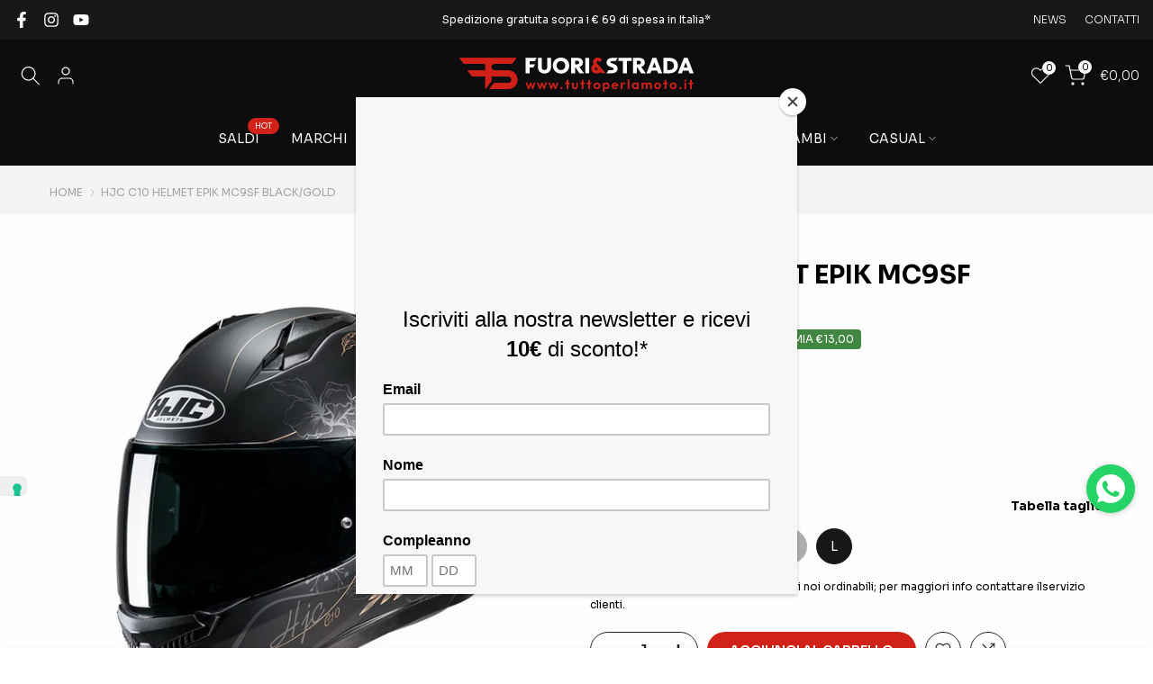

--- FILE ---
content_type: text/html; charset=utf-8
request_url: https://tuttoperlamoto.it/products/hjc-c10-epik-mc9sf
body_size: 68903
content:
<!doctype html><html class="t4sp-theme t4s-wrapper__full_width rtl_false swatch_color_style_1 pr_border_style_1 pr_img_effect_2 enable_eff_img1_true badge_shape_1 css_for_wis_app_true shadow_round_img_false t4s-header__bottom is-remove-unavai-1 t4_compare_true t4s-cart-count-0 t4s-pr-ellipsis-false
 no-js" lang="it">
  <head>
    <meta charset="utf-8">
    <meta http-equiv="X-UA-Compatible" content="IE=edge">
    <meta name="viewport" content="width=device-width, initial-scale=1, height=device-height, minimum-scale=1.0, maximum-scale=1.0">
    <meta name="theme-color" content="#fff">
    <meta name="trustpilot-one-time-domain-verification-id" content="ad0c40fa-4d07-4f3e-b4c4-b9842d315ce8"/>
    <link rel="canonical" href="https://tuttoperlamoto.it/products/hjc-c10-epik-mc9sf">
    <link rel="preconnect" href="https://cdn.shopify.com" crossorigin><link rel="shortcut icon" type="image/png" href="//tuttoperlamoto.it/cdn/shop/files/favicon.png?v=1739802619&width=32"><title>HJC C10 Helmet Epik MC9SF Black/Gold &ndash; Tutto per la moto</title>
    <meta name="description" content="Il C10 è un casco integrale dal prezzo competitivo per motociclisti di tutte le età che apprezzano la qualità e la sicurezza, che offre una calzata leggera e superiore grazie anche alla calotta in Advanced Polycarbonate Composite, progettata con l&#39;avanzata tecnologia CAD . In combinazione con uno schermo facciale ad am"><meta name="keywords" content="HJC C10 Helmet Epik MC9SF Black/Gold, Tutto per la moto, tuttoperlamoto.it"/><meta name="author" content="TuttoPerLaMoto - Fuori&amp;Strada">

<meta property="og:site_name" content="Tutto per la moto">
<meta property="og:url" content="https://tuttoperlamoto.it/products/hjc-c10-epik-mc9sf">
<meta property="og:title" content="HJC C10 Helmet Epik MC9SF Black/Gold">
<meta property="og:type" content="product">
<meta property="og:description" content="Il C10 è un casco integrale dal prezzo competitivo per motociclisti di tutte le età che apprezzano la qualità e la sicurezza, che offre una calzata leggera e superiore grazie anche alla calotta in Advanced Polycarbonate Composite, progettata con l&#39;avanzata tecnologia CAD . In combinazione con uno schermo facciale ad am"><meta property="og:image" content="http://tuttoperlamoto.it/cdn/shop/files/HJC_C10_Helmet_Epik_MC9SF_Black_Gold.jpg?v=1742402841">
  <meta property="og:image:secure_url" content="https://tuttoperlamoto.it/cdn/shop/files/HJC_C10_Helmet_Epik_MC9SF_Black_Gold.jpg?v=1742402841">
  <meta property="og:image:width" content="1500">
  <meta property="og:image:height" content="1500"><meta property="og:price:amount" content="116,90">
  <meta property="og:price:currency" content="EUR"><meta name="twitter:card" content="summary_large_image">
<meta name="twitter:title" content="HJC C10 Helmet Epik MC9SF Black/Gold">
<meta name="twitter:description" content="Il C10 è un casco integrale dal prezzo competitivo per motociclisti di tutte le età che apprezzano la qualità e la sicurezza, che offre una calzata leggera e superiore grazie anche alla calotta in Advanced Polycarbonate Composite, progettata con l&#39;avanzata tecnologia CAD . In combinazione con uno schermo facciale ad am"><script src="//tuttoperlamoto.it/cdn/shop/t/6/assets/lazysizes.min.js?v=19113999703148210021737456149" async="async"></script>
    <script src="//tuttoperlamoto.it/cdn/shop/t/6/assets/global.min.js?v=164417445976002054911737456149" defer="defer"></script>
    <script>window.performance && window.performance.mark && window.performance.mark('shopify.content_for_header.start');</script><meta name="facebook-domain-verification" content="3mhzjzqjieda4gwhddpws647xiqwcw">
<meta name="google-site-verification" content="B7jgHtqik-cNEJPqTIAl6TmJ__exSIp0BwJz7c9gjbo">
<meta id="shopify-digital-wallet" name="shopify-digital-wallet" content="/83641794834/digital_wallets/dialog">
<meta name="shopify-checkout-api-token" content="b3926761b75a50b5dbe8f9e36bb0841d">
<link rel="alternate" type="application/json+oembed" href="https://tuttoperlamoto.it/products/hjc-c10-epik-mc9sf.oembed">
<script async="async" src="/checkouts/internal/preloads.js?locale=it-IT"></script>
<link rel="preconnect" href="https://shop.app" crossorigin="anonymous">
<script async="async" src="https://shop.app/checkouts/internal/preloads.js?locale=it-IT&shop_id=83641794834" crossorigin="anonymous"></script>
<script id="apple-pay-shop-capabilities" type="application/json">{"shopId":83641794834,"countryCode":"IT","currencyCode":"EUR","merchantCapabilities":["supports3DS"],"merchantId":"gid:\/\/shopify\/Shop\/83641794834","merchantName":"Tutto per la moto","requiredBillingContactFields":["postalAddress","email","phone"],"requiredShippingContactFields":["postalAddress","email","phone"],"shippingType":"shipping","supportedNetworks":["visa","maestro","masterCard","amex"],"total":{"type":"pending","label":"Tutto per la moto","amount":"1.00"},"shopifyPaymentsEnabled":true,"supportsSubscriptions":true}</script>
<script id="shopify-features" type="application/json">{"accessToken":"b3926761b75a50b5dbe8f9e36bb0841d","betas":["rich-media-storefront-analytics"],"domain":"tuttoperlamoto.it","predictiveSearch":true,"shopId":83641794834,"locale":"it"}</script>
<script>var Shopify = Shopify || {};
Shopify.shop = "tuttoperlamoto-it.myshopify.com";
Shopify.locale = "it";
Shopify.currency = {"active":"EUR","rate":"1.0"};
Shopify.country = "IT";
Shopify.theme = {"name":"Promo Home 2025-01 Adview - Kalles 4.2.2","id":177408639363,"schema_name":"Kalles","schema_version":"4.2.2","theme_store_id":null,"role":"main"};
Shopify.theme.handle = "null";
Shopify.theme.style = {"id":null,"handle":null};
Shopify.cdnHost = "tuttoperlamoto.it/cdn";
Shopify.routes = Shopify.routes || {};
Shopify.routes.root = "/";</script>
<script type="module">!function(o){(o.Shopify=o.Shopify||{}).modules=!0}(window);</script>
<script>!function(o){function n(){var o=[];function n(){o.push(Array.prototype.slice.apply(arguments))}return n.q=o,n}var t=o.Shopify=o.Shopify||{};t.loadFeatures=n(),t.autoloadFeatures=n()}(window);</script>
<script>
  window.ShopifyPay = window.ShopifyPay || {};
  window.ShopifyPay.apiHost = "shop.app\/pay";
  window.ShopifyPay.redirectState = null;
</script>
<script id="shop-js-analytics" type="application/json">{"pageType":"product"}</script>
<script defer="defer" async type="module" src="//tuttoperlamoto.it/cdn/shopifycloud/shop-js/modules/v2/client.init-shop-cart-sync_DXGljDCh.it.esm.js"></script>
<script defer="defer" async type="module" src="//tuttoperlamoto.it/cdn/shopifycloud/shop-js/modules/v2/chunk.common_Dby6QE3M.esm.js"></script>
<script type="module">
  await import("//tuttoperlamoto.it/cdn/shopifycloud/shop-js/modules/v2/client.init-shop-cart-sync_DXGljDCh.it.esm.js");
await import("//tuttoperlamoto.it/cdn/shopifycloud/shop-js/modules/v2/chunk.common_Dby6QE3M.esm.js");

  window.Shopify.SignInWithShop?.initShopCartSync?.({"fedCMEnabled":true,"windoidEnabled":true});

</script>
<script>
  window.Shopify = window.Shopify || {};
  if (!window.Shopify.featureAssets) window.Shopify.featureAssets = {};
  window.Shopify.featureAssets['shop-js'] = {"shop-cart-sync":["modules/v2/client.shop-cart-sync_CuycFFQA.it.esm.js","modules/v2/chunk.common_Dby6QE3M.esm.js"],"init-fed-cm":["modules/v2/client.init-fed-cm_BNG5oyTN.it.esm.js","modules/v2/chunk.common_Dby6QE3M.esm.js"],"shop-button":["modules/v2/client.shop-button_CYDCs7np.it.esm.js","modules/v2/chunk.common_Dby6QE3M.esm.js"],"init-windoid":["modules/v2/client.init-windoid_CIyZw0nM.it.esm.js","modules/v2/chunk.common_Dby6QE3M.esm.js"],"shop-cash-offers":["modules/v2/client.shop-cash-offers_CcSAlF98.it.esm.js","modules/v2/chunk.common_Dby6QE3M.esm.js","modules/v2/chunk.modal_D1Buujso.esm.js"],"shop-toast-manager":["modules/v2/client.shop-toast-manager_BX7Boar6.it.esm.js","modules/v2/chunk.common_Dby6QE3M.esm.js"],"init-shop-email-lookup-coordinator":["modules/v2/client.init-shop-email-lookup-coordinator_9H--u2Oq.it.esm.js","modules/v2/chunk.common_Dby6QE3M.esm.js"],"pay-button":["modules/v2/client.pay-button_Dij3AEMZ.it.esm.js","modules/v2/chunk.common_Dby6QE3M.esm.js"],"avatar":["modules/v2/client.avatar_BTnouDA3.it.esm.js"],"init-shop-cart-sync":["modules/v2/client.init-shop-cart-sync_DXGljDCh.it.esm.js","modules/v2/chunk.common_Dby6QE3M.esm.js"],"shop-login-button":["modules/v2/client.shop-login-button_CQ3q_nN6.it.esm.js","modules/v2/chunk.common_Dby6QE3M.esm.js","modules/v2/chunk.modal_D1Buujso.esm.js"],"init-customer-accounts-sign-up":["modules/v2/client.init-customer-accounts-sign-up_BnxtNv5b.it.esm.js","modules/v2/client.shop-login-button_CQ3q_nN6.it.esm.js","modules/v2/chunk.common_Dby6QE3M.esm.js","modules/v2/chunk.modal_D1Buujso.esm.js"],"init-shop-for-new-customer-accounts":["modules/v2/client.init-shop-for-new-customer-accounts_CKlpbIAZ.it.esm.js","modules/v2/client.shop-login-button_CQ3q_nN6.it.esm.js","modules/v2/chunk.common_Dby6QE3M.esm.js","modules/v2/chunk.modal_D1Buujso.esm.js"],"init-customer-accounts":["modules/v2/client.init-customer-accounts_BatGhs6N.it.esm.js","modules/v2/client.shop-login-button_CQ3q_nN6.it.esm.js","modules/v2/chunk.common_Dby6QE3M.esm.js","modules/v2/chunk.modal_D1Buujso.esm.js"],"shop-follow-button":["modules/v2/client.shop-follow-button_Drfnypl_.it.esm.js","modules/v2/chunk.common_Dby6QE3M.esm.js","modules/v2/chunk.modal_D1Buujso.esm.js"],"lead-capture":["modules/v2/client.lead-capture_C77H9ivN.it.esm.js","modules/v2/chunk.common_Dby6QE3M.esm.js","modules/v2/chunk.modal_D1Buujso.esm.js"],"checkout-modal":["modules/v2/client.checkout-modal_B3EdBKL4.it.esm.js","modules/v2/chunk.common_Dby6QE3M.esm.js","modules/v2/chunk.modal_D1Buujso.esm.js"],"shop-login":["modules/v2/client.shop-login_CkabS-Xl.it.esm.js","modules/v2/chunk.common_Dby6QE3M.esm.js","modules/v2/chunk.modal_D1Buujso.esm.js"],"payment-terms":["modules/v2/client.payment-terms_BgXoyFHX.it.esm.js","modules/v2/chunk.common_Dby6QE3M.esm.js","modules/v2/chunk.modal_D1Buujso.esm.js"]};
</script>
<script>(function() {
  var isLoaded = false;
  function asyncLoad() {
    if (isLoaded) return;
    isLoaded = true;
    var urls = ["https:\/\/chimpstatic.com\/mcjs-connected\/js\/users\/8c1c99326d68758a12204e478\/c0a992764ba00331236f8c3c2.js?shop=tuttoperlamoto-it.myshopify.com","https:\/\/img0.socialshopwave.com\/ssw-empty.js?shop=tuttoperlamoto-it.myshopify.com","https:\/\/img0.socialshopwave.com\/ssw-empty.js?shop=tuttoperlamoto-it.myshopify.com"];
    for (var i = 0; i < urls.length; i++) {
      var s = document.createElement('script');
      s.type = 'text/javascript';
      s.async = true;
      s.src = urls[i];
      var x = document.getElementsByTagName('script')[0];
      x.parentNode.insertBefore(s, x);
    }
  };
  if(window.attachEvent) {
    window.attachEvent('onload', asyncLoad);
  } else {
    window.addEventListener('load', asyncLoad, false);
  }
})();</script>
<script id="__st">var __st={"a":83641794834,"offset":3600,"reqid":"65f34967-b434-4108-977f-88cb338433ac-1768990927","pageurl":"tuttoperlamoto.it\/products\/hjc-c10-epik-mc9sf","u":"de5975684df1","p":"product","rtyp":"product","rid":8967205945618};</script>
<script>window.ShopifyPaypalV4VisibilityTracking = true;</script>
<script id="captcha-bootstrap">!function(){'use strict';const t='contact',e='account',n='new_comment',o=[[t,t],['blogs',n],['comments',n],[t,'customer']],c=[[e,'customer_login'],[e,'guest_login'],[e,'recover_customer_password'],[e,'create_customer']],r=t=>t.map((([t,e])=>`form[action*='/${t}']:not([data-nocaptcha='true']) input[name='form_type'][value='${e}']`)).join(','),a=t=>()=>t?[...document.querySelectorAll(t)].map((t=>t.form)):[];function s(){const t=[...o],e=r(t);return a(e)}const i='password',u='form_key',d=['recaptcha-v3-token','g-recaptcha-response','h-captcha-response',i],f=()=>{try{return window.sessionStorage}catch{return}},m='__shopify_v',_=t=>t.elements[u];function p(t,e,n=!1){try{const o=window.sessionStorage,c=JSON.parse(o.getItem(e)),{data:r}=function(t){const{data:e,action:n}=t;return t[m]||n?{data:e,action:n}:{data:t,action:n}}(c);for(const[e,n]of Object.entries(r))t.elements[e]&&(t.elements[e].value=n);n&&o.removeItem(e)}catch(o){console.error('form repopulation failed',{error:o})}}const l='form_type',E='cptcha';function T(t){t.dataset[E]=!0}const w=window,h=w.document,L='Shopify',v='ce_forms',y='captcha';let A=!1;((t,e)=>{const n=(g='f06e6c50-85a8-45c8-87d0-21a2b65856fe',I='https://cdn.shopify.com/shopifycloud/storefront-forms-hcaptcha/ce_storefront_forms_captcha_hcaptcha.v1.5.2.iife.js',D={infoText:'Protetto da hCaptcha',privacyText:'Privacy',termsText:'Termini'},(t,e,n)=>{const o=w[L][v],c=o.bindForm;if(c)return c(t,g,e,D).then(n);var r;o.q.push([[t,g,e,D],n]),r=I,A||(h.body.append(Object.assign(h.createElement('script'),{id:'captcha-provider',async:!0,src:r})),A=!0)});var g,I,D;w[L]=w[L]||{},w[L][v]=w[L][v]||{},w[L][v].q=[],w[L][y]=w[L][y]||{},w[L][y].protect=function(t,e){n(t,void 0,e),T(t)},Object.freeze(w[L][y]),function(t,e,n,w,h,L){const[v,y,A,g]=function(t,e,n){const i=e?o:[],u=t?c:[],d=[...i,...u],f=r(d),m=r(i),_=r(d.filter((([t,e])=>n.includes(e))));return[a(f),a(m),a(_),s()]}(w,h,L),I=t=>{const e=t.target;return e instanceof HTMLFormElement?e:e&&e.form},D=t=>v().includes(t);t.addEventListener('submit',(t=>{const e=I(t);if(!e)return;const n=D(e)&&!e.dataset.hcaptchaBound&&!e.dataset.recaptchaBound,o=_(e),c=g().includes(e)&&(!o||!o.value);(n||c)&&t.preventDefault(),c&&!n&&(function(t){try{if(!f())return;!function(t){const e=f();if(!e)return;const n=_(t);if(!n)return;const o=n.value;o&&e.removeItem(o)}(t);const e=Array.from(Array(32),(()=>Math.random().toString(36)[2])).join('');!function(t,e){_(t)||t.append(Object.assign(document.createElement('input'),{type:'hidden',name:u})),t.elements[u].value=e}(t,e),function(t,e){const n=f();if(!n)return;const o=[...t.querySelectorAll(`input[type='${i}']`)].map((({name:t})=>t)),c=[...d,...o],r={};for(const[a,s]of new FormData(t).entries())c.includes(a)||(r[a]=s);n.setItem(e,JSON.stringify({[m]:1,action:t.action,data:r}))}(t,e)}catch(e){console.error('failed to persist form',e)}}(e),e.submit())}));const S=(t,e)=>{t&&!t.dataset[E]&&(n(t,e.some((e=>e===t))),T(t))};for(const o of['focusin','change'])t.addEventListener(o,(t=>{const e=I(t);D(e)&&S(e,y())}));const B=e.get('form_key'),M=e.get(l),P=B&&M;t.addEventListener('DOMContentLoaded',(()=>{const t=y();if(P)for(const e of t)e.elements[l].value===M&&p(e,B);[...new Set([...A(),...v().filter((t=>'true'===t.dataset.shopifyCaptcha))])].forEach((e=>S(e,t)))}))}(h,new URLSearchParams(w.location.search),n,t,e,['guest_login'])})(!0,!0)}();</script>
<script integrity="sha256-4kQ18oKyAcykRKYeNunJcIwy7WH5gtpwJnB7kiuLZ1E=" data-source-attribution="shopify.loadfeatures" defer="defer" src="//tuttoperlamoto.it/cdn/shopifycloud/storefront/assets/storefront/load_feature-a0a9edcb.js" crossorigin="anonymous"></script>
<script crossorigin="anonymous" defer="defer" src="//tuttoperlamoto.it/cdn/shopifycloud/storefront/assets/shopify_pay/storefront-65b4c6d7.js?v=20250812"></script>
<script data-source-attribution="shopify.dynamic_checkout.dynamic.init">var Shopify=Shopify||{};Shopify.PaymentButton=Shopify.PaymentButton||{isStorefrontPortableWallets:!0,init:function(){window.Shopify.PaymentButton.init=function(){};var t=document.createElement("script");t.src="https://tuttoperlamoto.it/cdn/shopifycloud/portable-wallets/latest/portable-wallets.it.js",t.type="module",document.head.appendChild(t)}};
</script>
<script data-source-attribution="shopify.dynamic_checkout.buyer_consent">
  function portableWalletsHideBuyerConsent(e){var t=document.getElementById("shopify-buyer-consent"),n=document.getElementById("shopify-subscription-policy-button");t&&n&&(t.classList.add("hidden"),t.setAttribute("aria-hidden","true"),n.removeEventListener("click",e))}function portableWalletsShowBuyerConsent(e){var t=document.getElementById("shopify-buyer-consent"),n=document.getElementById("shopify-subscription-policy-button");t&&n&&(t.classList.remove("hidden"),t.removeAttribute("aria-hidden"),n.addEventListener("click",e))}window.Shopify?.PaymentButton&&(window.Shopify.PaymentButton.hideBuyerConsent=portableWalletsHideBuyerConsent,window.Shopify.PaymentButton.showBuyerConsent=portableWalletsShowBuyerConsent);
</script>
<script data-source-attribution="shopify.dynamic_checkout.cart.bootstrap">document.addEventListener("DOMContentLoaded",(function(){function t(){return document.querySelector("shopify-accelerated-checkout-cart, shopify-accelerated-checkout")}if(t())Shopify.PaymentButton.init();else{new MutationObserver((function(e,n){t()&&(Shopify.PaymentButton.init(),n.disconnect())})).observe(document.body,{childList:!0,subtree:!0})}}));
</script>
<script id='scb4127' type='text/javascript' async='' src='https://tuttoperlamoto.it/cdn/shopifycloud/privacy-banner/storefront-banner.js'></script><link id="shopify-accelerated-checkout-styles" rel="stylesheet" media="screen" href="https://tuttoperlamoto.it/cdn/shopifycloud/portable-wallets/latest/accelerated-checkout-backwards-compat.css" crossorigin="anonymous">
<style id="shopify-accelerated-checkout-cart">
        #shopify-buyer-consent {
  margin-top: 1em;
  display: inline-block;
  width: 100%;
}

#shopify-buyer-consent.hidden {
  display: none;
}

#shopify-subscription-policy-button {
  background: none;
  border: none;
  padding: 0;
  text-decoration: underline;
  font-size: inherit;
  cursor: pointer;
}

#shopify-subscription-policy-button::before {
  box-shadow: none;
}

      </style>

<script>window.performance && window.performance.mark && window.performance.mark('shopify.content_for_header.end');</script>
<link rel="preconnect" href="https://fonts.googleapis.com">
    <link rel="preconnect" href="https://fonts.gstatic.com" crossorigin><link rel="stylesheet" href="https://fonts.googleapis.com/css?family=Sora:300,300i,400,400i,500,500i,600,600i,700,700i,800,800i&display=swap" media="print" onload="this.media='all'"><link href="//tuttoperlamoto.it/cdn/shop/t/6/assets/base.css?v=54800071804203542121737456149" rel="stylesheet" type="text/css" media="all" /><style data-shopify>:root {
        
         /* CSS Variables */
        --wrapper-mw      : 1380px;
        --font-family-1   : Sora;
        --font-family-2   : Sora;
        --font-family-3   : Sora;
        --font-body-family   : Sora;
        --font-heading-family: Sora;
       
        
        --t4s-success-color       : #428445;
        --t4s-success-color-rgb   : 66, 132, 69;
        --t4s-warning-color       : #e0b252;
        --t4s-warning-color-rgb   : 224, 178, 82;
        --t4s-error-color         : #EB001B;
        --t4s-error-color-rgb     : 235, 0, 27;
        --t4s-light-color         : #ffffff;
        --t4s-dark-color          : #222222;
        --t4s-highlight-color     : #ec0101;
        --t4s-tooltip-background  : #383838;
        --t4s-tooltip-color       : #fff;
        --primary-sw-color        : #333;
        --primary-sw-color-rgb    : 51, 51, 51;
        --border-sw-color         : #ddd;
        --secondary-sw-color      : #222;
        --primary-price-color     : #000000;
        --secondary-price-color   : #878787;
        
        --t4s-body-background     : #fff;
        --text-color              : #000000;
        --text-color-rgb          : 0, 0, 0;
        --heading-color           : #000000;
        --accent-color            : #d32219;
        --accent-color-rgb        : 211, 34, 25;
        --accent-color-darken     : #d32219;
        --accent-color-hover      : var(--accent-color-darken);
        --secondary-color         : #222;
        --secondary-color-rgb     : 34, 34, 34;
        --link-color              : #000000;
        --link-color-hover        : #d32219;
        --border-color            : #ddd;
        --border-color-rgb        : 221, 221, 221;
        --border-primary-color    : #d32219;
        --button-background       : #000000;
        --button-color            : #fff;
        --button-background-hover : #d32219;
        --button-color-hover      : #fff;

        --sale-badge-background    : #ff4e00;
        --sale-badge-color         : #fff;
        --new-badge-background     : #109533;
        --new-badge-color          : #fff;
        --preorder-badge-background: #0774d7;
        --preorder-badge-color     : #fff;
        --soldout-badge-background : #999999;
        --soldout-badge-color      : #fff;
        --custom-badge-background  : #00A500;
        --custom-badge-color       : #fff;/* Shopify related variables */
        --payment-terms-background-color: ;
        
        --lz-background: #f5f5f5;
        --lz-img: url("//tuttoperlamoto.it/cdn/shop/t/6/assets/t4s_loader.svg?v=75661974153757270031739806422");}

    html {
      font-size: 62.5%;
      height: 100%;
    }

    body {
      margin: 0;
      overflow-x: hidden;
      font-size:14px;
      letter-spacing: 0px;
      color: var(--text-color);
      font-family: var(--font-body-family);
      line-height: 1.7;
      font-weight: 400;
      -webkit-font-smoothing: auto;
      -moz-osx-font-smoothing: auto;
    }
    /*
    @media screen and (min-width: 750px) {
      body {
        font-size: 1.6rem;
      }
    }
    */

    h1, h2, h3, h4, h5, h6, .t4s_as_title {
      color: var(--heading-color);
      font-family: var(--font-heading-family);
      line-height: 1.4;
      font-weight: 600;
      letter-spacing: 0px;
    }
    h1 { font-size: 37px }
    h2 { font-size: 32px }
    h3 { font-size: 50px }
    h4 { font-size: 14px }
    h5 { font-size: 17px }
    h6 { font-size: 15.5px }
    a,.t4s_as_link {
      /* font-family: var(--font-link-family); */
      color: var(--link-color);
    }
    a:hover,.t4s_as_link:hover {
      color: var(--link-color-hover);
    }
    button,
    input,
    optgroup,
    select,
    textarea {
      border-color: var(--border-color);
    }
    .t4s_as_button,
    button,
    input[type="button"]:not(.t4s-btn),
    input[type="reset"],
    input[type="submit"]:not(.t4s-btn) {
      font-family: var(--font-button-family);
      color: var(--button-color);
      background-color: var(--button-background);
      border-color: var(--button-background);
    }
    .t4s_as_button:hover,
    button:hover,
    input[type="button"]:not(.t4s-btn):hover, 
    input[type="reset"]:hover,
    input[type="submit"]:not(.t4s-btn):hover  {
      color: var(--button-color-hover);
      background-color: var(--button-background-hover);
      border-color: var(--button-background-hover);
    }
    
    .t4s-cp,.t4s-color-accent { color : var(--accent-color) }.t4s-ct,.t4s-color-text { color : var(--text-color) }.t4s-ch,.t4ss-color-heading { color : var(--heading-color) }.t4s-csecondary { color : var(--secondary-color) }
    
    .t4s-fnt-fm-1 {
      font-family: var(--font-family-1) !important;
    }
    .t4s-fnt-fm-2 {
      font-family: var(--font-family-2) !important;
    }
    .t4s-fnt-fm-3 {
      font-family: var(--font-family-3) !important;
    }
    .t4s-cr {
        color: var(--t4s-highlight-color);
    }
    .t4s-price__sale { color: var(--primary-price-color); }.t4s-fix-overflow.t4s-row { max-width: 100vw;margin-left: auto;margin-right: auto;}.lazyloadt4s-opt {opacity: 1 !important;transition: opacity 0s, transform 1s !important;}.t4s-d-block {display: block;}.t4s-d-none {display: none;}@media (min-width: 768px) {.t4s-d-md-block {display: block;}.t4s-d-md-none {display: none; }}@media (min-width: 1025px) {.t4s-d-lg-block {display: block;}.t4s-d-lg-none {display: none; }}</style><script>
  const isBehaviorSmooth = 'scrollBehavior' in document.documentElement.style && getComputedStyle(document.documentElement).scrollBehavior === 'smooth';
  const t4sXMLHttpRequest = window.XMLHttpRequest, documentElementT4s = document.documentElement; documentElementT4s.className = documentElementT4s.className.replace('no-js', 'js');function loadImageT4s(_this) { _this.classList.add('lazyloadt4sed')};(function() { const matchMediaHoverT4s = (window.matchMedia('(-moz-touch-enabled: 1), (hover: none)')).matches; documentElementT4s.className += ((window.CSS && window.CSS.supports('(position: sticky) or (position: -webkit-sticky)')) ? ' t4sp-sticky' : ' t4sp-no-sticky'); documentElementT4s.className += matchMediaHoverT4s ? ' t4sp-no-hover' : ' t4sp-hover'; window.onpageshow = function() { if (performance.navigation.type === 2) {document.dispatchEvent(new CustomEvent('cart:refresh'))} }; if (!matchMediaHoverT4s && window.width > 1024) { document.addEventListener('mousemove', function(evt) { documentElementT4s.classList.replace('t4sp-no-hover','t4sp-hover'); document.dispatchEvent(new CustomEvent('theme:hover')); }, {once : true} ); } }());</script><link href="//tuttoperlamoto.it/cdn/shop/t/6/assets/custom-style.css?v=54462031845489718391752688573" rel="stylesheet" type="text/css" media="all" />
    <script type="text/javascript">
var _iub = _iub || [];
_iub.csConfiguration = {"askConsentAtCookiePolicyUpdate":true,"cookiePolicyInOtherWindow":true,"enableFadp":true,"enableLgpd":true,"enableUspr":true,"fadpApplies":true,"floatingPreferencesButtonCaptionColor":"#000000","floatingPreferencesButtonColor":"#EFEFEF","floatingPreferencesButtonDisplay":"anchored-center-left","perPurposeConsent":true,"siteId":3466908,"usprApplies":true,"whitelabel":false,"cookiePolicyId":26043584,"lang":"it","cookiePolicyUrl":"https://tuttoperlamoto-it.myshopify.com/pages/cookie-policy","privacyPolicyUrl":"https://tuttoperlamoto-it.myshopify.com/policies/privacy-policy","privacyPolicyNoticeAtCollectionUrl":"https://tuttoperlamoto-it.myshopify.com/pages/condizioni-generali-di-vendita", "banner":{ "acceptButtonDisplay":true,"closeButtonDisplay":false,"customizeButtonDisplay":true,"explicitWithdrawal":true,"listPurposes":true,"position":"bottom","rejectButtonDisplay":true,"showTitle":true }};

    var onPreferenceFirstExpressedCallback = function(consent) {
        var shopifyPurposes = {
          "analytics": [4, 's'],
          "marketing": [5, 'adv'],
          "preferences": [2, 3],
          "sale_of_data": ['s', 'sh'],
        }
        var expressedConsent = {};
        Object.keys(shopifyPurposes).forEach(function(purposeItem) {
          var purposeExpressed = null
          shopifyPurposes[purposeItem].forEach(item => {
            if (consent.purposes && typeof consent.purposes[item] === 'boolean') {
              purposeExpressed = consent.purposes[item];
            }
            if (consent.uspr && typeof consent.uspr[item] === 'boolean' && purposeExpressed !== false) {
              purposeExpressed = consent.uspr[item];
            }
          })
 
          if (typeof purposeExpressed === 'boolean') {
            expressedConsent[purposeItem] = purposeExpressed;
          }
        })
        window.Shopify.customerPrivacy.setTrackingConsent(expressedConsent, function() {});
    }
    if (typeof _iub.csConfiguration.callback === 'object') {
        _iub.csConfiguration.callback.onPreferenceFirstExpressed = onPreferenceFirstExpressedCallback;
    } else {
        _iub.csConfiguration.callback = {
            onPreferenceFirstExpressed: onPreferenceFirstExpressedCallback
        };
    }
</script> 

<script type="text/javascript" src="https://cs.iubenda.com/autoblocking/3466908.js" defer ></script>
<script type="text/javascript" src="//cdn.iubenda.com/cs/gpp/stub.js" defer ></script>
<script type="text/javascript" src="//cdn.iubenda.com/cs/iubenda_cs.js" charset="UTF-8" async></script>

<script type="text/javascript">
window.Shopify.loadFeatures(
  [
    {
      name: 'consent-tracking-api',
      version: '0.1',
    },
  ],
  function(error) {
    if (error) {
      throw error;
    }
  }
);
</script>

<script type="text/javascript" src="//cdn.iubenda.com/cs/stable/iubenda_cs.js" charset="UTF-8" defer></script>
<script type="text/javascript" src="//cdn.iubenda.com/cs/gpp/stable/stub.js" defer></script>

<script>

  let acceptBtn = document.querySelector(".iubenda-cs-accept-btn");

  acceptBtn.addEventListener('click', () => {
    console.log("entra")
  })
</script>
    <script id="mcjs">!function(c,h,i,m,p){m=c.createElement(h),p=c.getElementsByTagName(h)[0],m.async=1,m.src=i,p.parentNode.insertBefore(m,p)}(document,"script","https://chimpstatic.com/mcjs-connected/js/users/8c1c99326d68758a12204e478/80f4339c21ae4fbd81329b647.js");</script>
    <!-- Adform Tracking Code BEGIN -->
<script type="text/javascript">
    window._adftrack = Array.isArray(window._adftrack) ? window._adftrack : (window._adftrack ? [window._adftrack] : []);
    window._adftrack.push({
        HttpHost: 'track.adform.net',
        pm: 3830782
    });
    (function () { var s = document.createElement('script'); s.type = 'text/javascript'; s.async = true; s.src = 'https://s2.adform.net/banners/scripts/st/trackpoint-async.js'; var x = document.getElementsByTagName('script')[0]; x.parentNode.insertBefore(s, x); })();

</script>
<noscript>
    <p style="margin:0;padding:0;border:0;">
        <img src="https://track.adform.net/Serving/TrackPoint/?pm=3830782" width="1" height="1" alt="" />
    </p>
</noscript>
<!-- Adform Tracking Code END -->
  <link href="https://monorail-edge.shopifysvc.com" rel="dns-prefetch">
<script>(function(){if ("sendBeacon" in navigator && "performance" in window) {try {var session_token_from_headers = performance.getEntriesByType('navigation')[0].serverTiming.find(x => x.name == '_s').description;} catch {var session_token_from_headers = undefined;}var session_cookie_matches = document.cookie.match(/_shopify_s=([^;]*)/);var session_token_from_cookie = session_cookie_matches && session_cookie_matches.length === 2 ? session_cookie_matches[1] : "";var session_token = session_token_from_headers || session_token_from_cookie || "";function handle_abandonment_event(e) {var entries = performance.getEntries().filter(function(entry) {return /monorail-edge.shopifysvc.com/.test(entry.name);});if (!window.abandonment_tracked && entries.length === 0) {window.abandonment_tracked = true;var currentMs = Date.now();var navigation_start = performance.timing.navigationStart;var payload = {shop_id: 83641794834,url: window.location.href,navigation_start,duration: currentMs - navigation_start,session_token,page_type: "product"};window.navigator.sendBeacon("https://monorail-edge.shopifysvc.com/v1/produce", JSON.stringify({schema_id: "online_store_buyer_site_abandonment/1.1",payload: payload,metadata: {event_created_at_ms: currentMs,event_sent_at_ms: currentMs}}));}}window.addEventListener('pagehide', handle_abandonment_event);}}());</script>
<script id="web-pixels-manager-setup">(function e(e,d,r,n,o){if(void 0===o&&(o={}),!Boolean(null===(a=null===(i=window.Shopify)||void 0===i?void 0:i.analytics)||void 0===a?void 0:a.replayQueue)){var i,a;window.Shopify=window.Shopify||{};var t=window.Shopify;t.analytics=t.analytics||{};var s=t.analytics;s.replayQueue=[],s.publish=function(e,d,r){return s.replayQueue.push([e,d,r]),!0};try{self.performance.mark("wpm:start")}catch(e){}var l=function(){var e={modern:/Edge?\/(1{2}[4-9]|1[2-9]\d|[2-9]\d{2}|\d{4,})\.\d+(\.\d+|)|Firefox\/(1{2}[4-9]|1[2-9]\d|[2-9]\d{2}|\d{4,})\.\d+(\.\d+|)|Chrom(ium|e)\/(9{2}|\d{3,})\.\d+(\.\d+|)|(Maci|X1{2}).+ Version\/(15\.\d+|(1[6-9]|[2-9]\d|\d{3,})\.\d+)([,.]\d+|)( \(\w+\)|)( Mobile\/\w+|) Safari\/|Chrome.+OPR\/(9{2}|\d{3,})\.\d+\.\d+|(CPU[ +]OS|iPhone[ +]OS|CPU[ +]iPhone|CPU IPhone OS|CPU iPad OS)[ +]+(15[._]\d+|(1[6-9]|[2-9]\d|\d{3,})[._]\d+)([._]\d+|)|Android:?[ /-](13[3-9]|1[4-9]\d|[2-9]\d{2}|\d{4,})(\.\d+|)(\.\d+|)|Android.+Firefox\/(13[5-9]|1[4-9]\d|[2-9]\d{2}|\d{4,})\.\d+(\.\d+|)|Android.+Chrom(ium|e)\/(13[3-9]|1[4-9]\d|[2-9]\d{2}|\d{4,})\.\d+(\.\d+|)|SamsungBrowser\/([2-9]\d|\d{3,})\.\d+/,legacy:/Edge?\/(1[6-9]|[2-9]\d|\d{3,})\.\d+(\.\d+|)|Firefox\/(5[4-9]|[6-9]\d|\d{3,})\.\d+(\.\d+|)|Chrom(ium|e)\/(5[1-9]|[6-9]\d|\d{3,})\.\d+(\.\d+|)([\d.]+$|.*Safari\/(?![\d.]+ Edge\/[\d.]+$))|(Maci|X1{2}).+ Version\/(10\.\d+|(1[1-9]|[2-9]\d|\d{3,})\.\d+)([,.]\d+|)( \(\w+\)|)( Mobile\/\w+|) Safari\/|Chrome.+OPR\/(3[89]|[4-9]\d|\d{3,})\.\d+\.\d+|(CPU[ +]OS|iPhone[ +]OS|CPU[ +]iPhone|CPU IPhone OS|CPU iPad OS)[ +]+(10[._]\d+|(1[1-9]|[2-9]\d|\d{3,})[._]\d+)([._]\d+|)|Android:?[ /-](13[3-9]|1[4-9]\d|[2-9]\d{2}|\d{4,})(\.\d+|)(\.\d+|)|Mobile Safari.+OPR\/([89]\d|\d{3,})\.\d+\.\d+|Android.+Firefox\/(13[5-9]|1[4-9]\d|[2-9]\d{2}|\d{4,})\.\d+(\.\d+|)|Android.+Chrom(ium|e)\/(13[3-9]|1[4-9]\d|[2-9]\d{2}|\d{4,})\.\d+(\.\d+|)|Android.+(UC? ?Browser|UCWEB|U3)[ /]?(15\.([5-9]|\d{2,})|(1[6-9]|[2-9]\d|\d{3,})\.\d+)\.\d+|SamsungBrowser\/(5\.\d+|([6-9]|\d{2,})\.\d+)|Android.+MQ{2}Browser\/(14(\.(9|\d{2,})|)|(1[5-9]|[2-9]\d|\d{3,})(\.\d+|))(\.\d+|)|K[Aa][Ii]OS\/(3\.\d+|([4-9]|\d{2,})\.\d+)(\.\d+|)/},d=e.modern,r=e.legacy,n=navigator.userAgent;return n.match(d)?"modern":n.match(r)?"legacy":"unknown"}(),u="modern"===l?"modern":"legacy",c=(null!=n?n:{modern:"",legacy:""})[u],f=function(e){return[e.baseUrl,"/wpm","/b",e.hashVersion,"modern"===e.buildTarget?"m":"l",".js"].join("")}({baseUrl:d,hashVersion:r,buildTarget:u}),m=function(e){var d=e.version,r=e.bundleTarget,n=e.surface,o=e.pageUrl,i=e.monorailEndpoint;return{emit:function(e){var a=e.status,t=e.errorMsg,s=(new Date).getTime(),l=JSON.stringify({metadata:{event_sent_at_ms:s},events:[{schema_id:"web_pixels_manager_load/3.1",payload:{version:d,bundle_target:r,page_url:o,status:a,surface:n,error_msg:t},metadata:{event_created_at_ms:s}}]});if(!i)return console&&console.warn&&console.warn("[Web Pixels Manager] No Monorail endpoint provided, skipping logging."),!1;try{return self.navigator.sendBeacon.bind(self.navigator)(i,l)}catch(e){}var u=new XMLHttpRequest;try{return u.open("POST",i,!0),u.setRequestHeader("Content-Type","text/plain"),u.send(l),!0}catch(e){return console&&console.warn&&console.warn("[Web Pixels Manager] Got an unhandled error while logging to Monorail."),!1}}}}({version:r,bundleTarget:l,surface:e.surface,pageUrl:self.location.href,monorailEndpoint:e.monorailEndpoint});try{o.browserTarget=l,function(e){var d=e.src,r=e.async,n=void 0===r||r,o=e.onload,i=e.onerror,a=e.sri,t=e.scriptDataAttributes,s=void 0===t?{}:t,l=document.createElement("script"),u=document.querySelector("head"),c=document.querySelector("body");if(l.async=n,l.src=d,a&&(l.integrity=a,l.crossOrigin="anonymous"),s)for(var f in s)if(Object.prototype.hasOwnProperty.call(s,f))try{l.dataset[f]=s[f]}catch(e){}if(o&&l.addEventListener("load",o),i&&l.addEventListener("error",i),u)u.appendChild(l);else{if(!c)throw new Error("Did not find a head or body element to append the script");c.appendChild(l)}}({src:f,async:!0,onload:function(){if(!function(){var e,d;return Boolean(null===(d=null===(e=window.Shopify)||void 0===e?void 0:e.analytics)||void 0===d?void 0:d.initialized)}()){var d=window.webPixelsManager.init(e)||void 0;if(d){var r=window.Shopify.analytics;r.replayQueue.forEach((function(e){var r=e[0],n=e[1],o=e[2];d.publishCustomEvent(r,n,o)})),r.replayQueue=[],r.publish=d.publishCustomEvent,r.visitor=d.visitor,r.initialized=!0}}},onerror:function(){return m.emit({status:"failed",errorMsg:"".concat(f," has failed to load")})},sri:function(e){var d=/^sha384-[A-Za-z0-9+/=]+$/;return"string"==typeof e&&d.test(e)}(c)?c:"",scriptDataAttributes:o}),m.emit({status:"loading"})}catch(e){m.emit({status:"failed",errorMsg:(null==e?void 0:e.message)||"Unknown error"})}}})({shopId: 83641794834,storefrontBaseUrl: "https://tuttoperlamoto.it",extensionsBaseUrl: "https://extensions.shopifycdn.com/cdn/shopifycloud/web-pixels-manager",monorailEndpoint: "https://monorail-edge.shopifysvc.com/unstable/produce_batch",surface: "storefront-renderer",enabledBetaFlags: ["2dca8a86"],webPixelsConfigList: [{"id":"790298898","configuration":"{\"config\":\"{\\\"pixel_id\\\":\\\"G-MYV7JQE4BP\\\",\\\"target_country\\\":\\\"IT\\\",\\\"gtag_events\\\":[{\\\"type\\\":\\\"search\\\",\\\"action_label\\\":[\\\"G-MYV7JQE4BP\\\",\\\"AW-10816551230\\\/zJJPCNSe_N8ZEL7y3aUo\\\"]},{\\\"type\\\":\\\"begin_checkout\\\",\\\"action_label\\\":[\\\"G-MYV7JQE4BP\\\",\\\"AW-10816551230\\\/SrshCNqe_N8ZEL7y3aUo\\\"]},{\\\"type\\\":\\\"view_item\\\",\\\"action_label\\\":[\\\"G-MYV7JQE4BP\\\",\\\"AW-10816551230\\\/t-nWCNGe_N8ZEL7y3aUo\\\",\\\"MC-T6T63GEESC\\\"]},{\\\"type\\\":\\\"purchase\\\",\\\"action_label\\\":[\\\"G-MYV7JQE4BP\\\",\\\"AW-10816551230\\\/LLnSCMue_N8ZEL7y3aUo\\\",\\\"MC-T6T63GEESC\\\"]},{\\\"type\\\":\\\"page_view\\\",\\\"action_label\\\":[\\\"G-MYV7JQE4BP\\\",\\\"AW-10816551230\\\/mj6tCM6e_N8ZEL7y3aUo\\\",\\\"MC-T6T63GEESC\\\"]},{\\\"type\\\":\\\"add_payment_info\\\",\\\"action_label\\\":[\\\"G-MYV7JQE4BP\\\",\\\"AW-10816551230\\\/3SUOCN2e_N8ZEL7y3aUo\\\"]},{\\\"type\\\":\\\"add_to_cart\\\",\\\"action_label\\\":[\\\"G-MYV7JQE4BP\\\",\\\"AW-10816551230\\\/ixn1CNee_N8ZEL7y3aUo\\\"]}],\\\"enable_monitoring_mode\\\":false}\"}","eventPayloadVersion":"v1","runtimeContext":"OPEN","scriptVersion":"b2a88bafab3e21179ed38636efcd8a93","type":"APP","apiClientId":1780363,"privacyPurposes":[],"dataSharingAdjustments":{"protectedCustomerApprovalScopes":["read_customer_address","read_customer_email","read_customer_name","read_customer_personal_data","read_customer_phone"]}},{"id":"420577554","configuration":"{\"pixel_id\":\"884504433465790\",\"pixel_type\":\"facebook_pixel\",\"metaapp_system_user_token\":\"-\"}","eventPayloadVersion":"v1","runtimeContext":"OPEN","scriptVersion":"ca16bc87fe92b6042fbaa3acc2fbdaa6","type":"APP","apiClientId":2329312,"privacyPurposes":["ANALYTICS","MARKETING","SALE_OF_DATA"],"dataSharingAdjustments":{"protectedCustomerApprovalScopes":["read_customer_address","read_customer_email","read_customer_name","read_customer_personal_data","read_customer_phone"]}},{"id":"shopify-app-pixel","configuration":"{}","eventPayloadVersion":"v1","runtimeContext":"STRICT","scriptVersion":"0450","apiClientId":"shopify-pixel","type":"APP","privacyPurposes":["ANALYTICS","MARKETING"]},{"id":"shopify-custom-pixel","eventPayloadVersion":"v1","runtimeContext":"LAX","scriptVersion":"0450","apiClientId":"shopify-pixel","type":"CUSTOM","privacyPurposes":["ANALYTICS","MARKETING"]}],isMerchantRequest: false,initData: {"shop":{"name":"Tutto per la moto","paymentSettings":{"currencyCode":"EUR"},"myshopifyDomain":"tuttoperlamoto-it.myshopify.com","countryCode":"IT","storefrontUrl":"https:\/\/tuttoperlamoto.it"},"customer":null,"cart":null,"checkout":null,"productVariants":[{"price":{"amount":116.9,"currencyCode":"EUR"},"product":{"title":"HJC C10 Helmet Epik MC9SF Black\/Gold","vendor":"HJC","id":"8967205945618","untranslatedTitle":"HJC C10 Helmet Epik MC9SF Black\/Gold","url":"\/products\/hjc-c10-epik-mc9sf","type":""},"id":"49162290364690","image":{"src":"\/\/tuttoperlamoto.it\/cdn\/shop\/files\/HJC_C10_Helmet_Epik_MC9SF_Black_Gold.jpg?v=1742402841"},"sku":"HJ_C1E_9_3XS","title":"3XS","untranslatedTitle":"3XS"},{"price":{"amount":116.9,"currencyCode":"EUR"},"product":{"title":"HJC C10 Helmet Epik MC9SF Black\/Gold","vendor":"HJC","id":"8967205945618","untranslatedTitle":"HJC C10 Helmet Epik MC9SF Black\/Gold","url":"\/products\/hjc-c10-epik-mc9sf","type":""},"id":"47663295234322","image":{"src":"\/\/tuttoperlamoto.it\/cdn\/shop\/files\/HJC_C10_Helmet_Epik_MC9SF_Black_Gold.jpg?v=1742402841"},"sku":"HJ_C1E_9_2XS","title":"2XS","untranslatedTitle":"2XS"},{"price":{"amount":116.9,"currencyCode":"EUR"},"product":{"title":"HJC C10 Helmet Epik MC9SF Black\/Gold","vendor":"HJC","id":"8967205945618","untranslatedTitle":"HJC C10 Helmet Epik MC9SF Black\/Gold","url":"\/products\/hjc-c10-epik-mc9sf","type":""},"id":"47663295267090","image":{"src":"\/\/tuttoperlamoto.it\/cdn\/shop\/files\/HJC_C10_Helmet_Epik_MC9SF_Black_Gold.jpg?v=1742402841"},"sku":"8804269384282","title":"XS","untranslatedTitle":"XS"},{"price":{"amount":116.9,"currencyCode":"EUR"},"product":{"title":"HJC C10 Helmet Epik MC9SF Black\/Gold","vendor":"HJC","id":"8967205945618","untranslatedTitle":"HJC C10 Helmet Epik MC9SF Black\/Gold","url":"\/products\/hjc-c10-epik-mc9sf","type":""},"id":"47663295299858","image":{"src":"\/\/tuttoperlamoto.it\/cdn\/shop\/files\/HJC_C10_Helmet_Epik_MC9SF_Black_Gold.jpg?v=1742402841"},"sku":"8804269384299","title":"S","untranslatedTitle":"S"},{"price":{"amount":116.9,"currencyCode":"EUR"},"product":{"title":"HJC C10 Helmet Epik MC9SF Black\/Gold","vendor":"HJC","id":"8967205945618","untranslatedTitle":"HJC C10 Helmet Epik MC9SF Black\/Gold","url":"\/products\/hjc-c10-epik-mc9sf","type":""},"id":"47663295332626","image":{"src":"\/\/tuttoperlamoto.it\/cdn\/shop\/files\/HJC_C10_Helmet_Epik_MC9SF_Black_Gold.jpg?v=1742402841"},"sku":"HJ_C1E_9_M","title":"M","untranslatedTitle":"M"},{"price":{"amount":116.9,"currencyCode":"EUR"},"product":{"title":"HJC C10 Helmet Epik MC9SF Black\/Gold","vendor":"HJC","id":"8967205945618","untranslatedTitle":"HJC C10 Helmet Epik MC9SF Black\/Gold","url":"\/products\/hjc-c10-epik-mc9sf","type":""},"id":"53277965517187","image":{"src":"\/\/tuttoperlamoto.it\/cdn\/shop\/files\/HJC_C10_Helmet_Epik_MC9SF_Black_Gold.jpg?v=1742402841"},"sku":"HJ_C1E_9_L","title":"L","untranslatedTitle":"L"}],"purchasingCompany":null},},"https://tuttoperlamoto.it/cdn","fcfee988w5aeb613cpc8e4bc33m6693e112",{"modern":"","legacy":""},{"shopId":"83641794834","storefrontBaseUrl":"https:\/\/tuttoperlamoto.it","extensionBaseUrl":"https:\/\/extensions.shopifycdn.com\/cdn\/shopifycloud\/web-pixels-manager","surface":"storefront-renderer","enabledBetaFlags":"[\"2dca8a86\"]","isMerchantRequest":"false","hashVersion":"fcfee988w5aeb613cpc8e4bc33m6693e112","publish":"custom","events":"[[\"page_viewed\",{}],[\"product_viewed\",{\"productVariant\":{\"price\":{\"amount\":116.9,\"currencyCode\":\"EUR\"},\"product\":{\"title\":\"HJC C10 Helmet Epik MC9SF Black\/Gold\",\"vendor\":\"HJC\",\"id\":\"8967205945618\",\"untranslatedTitle\":\"HJC C10 Helmet Epik MC9SF Black\/Gold\",\"url\":\"\/products\/hjc-c10-epik-mc9sf\",\"type\":\"\"},\"id\":\"49162290364690\",\"image\":{\"src\":\"\/\/tuttoperlamoto.it\/cdn\/shop\/files\/HJC_C10_Helmet_Epik_MC9SF_Black_Gold.jpg?v=1742402841\"},\"sku\":\"HJ_C1E_9_3XS\",\"title\":\"3XS\",\"untranslatedTitle\":\"3XS\"}}]]"});</script><script>
  window.ShopifyAnalytics = window.ShopifyAnalytics || {};
  window.ShopifyAnalytics.meta = window.ShopifyAnalytics.meta || {};
  window.ShopifyAnalytics.meta.currency = 'EUR';
  var meta = {"product":{"id":8967205945618,"gid":"gid:\/\/shopify\/Product\/8967205945618","vendor":"HJC","type":"","handle":"hjc-c10-epik-mc9sf","variants":[{"id":49162290364690,"price":11690,"name":"HJC C10 Helmet Epik MC9SF Black\/Gold - 3XS","public_title":"3XS","sku":"HJ_C1E_9_3XS"},{"id":47663295234322,"price":11690,"name":"HJC C10 Helmet Epik MC9SF Black\/Gold - 2XS","public_title":"2XS","sku":"HJ_C1E_9_2XS"},{"id":47663295267090,"price":11690,"name":"HJC C10 Helmet Epik MC9SF Black\/Gold - XS","public_title":"XS","sku":"8804269384282"},{"id":47663295299858,"price":11690,"name":"HJC C10 Helmet Epik MC9SF Black\/Gold - S","public_title":"S","sku":"8804269384299"},{"id":47663295332626,"price":11690,"name":"HJC C10 Helmet Epik MC9SF Black\/Gold - M","public_title":"M","sku":"HJ_C1E_9_M"},{"id":53277965517187,"price":11690,"name":"HJC C10 Helmet Epik MC9SF Black\/Gold - L","public_title":"L","sku":"HJ_C1E_9_L"}],"remote":false},"page":{"pageType":"product","resourceType":"product","resourceId":8967205945618,"requestId":"65f34967-b434-4108-977f-88cb338433ac-1768990927"}};
  for (var attr in meta) {
    window.ShopifyAnalytics.meta[attr] = meta[attr];
  }
</script>
<script class="analytics">
  (function () {
    var customDocumentWrite = function(content) {
      var jquery = null;

      if (window.jQuery) {
        jquery = window.jQuery;
      } else if (window.Checkout && window.Checkout.$) {
        jquery = window.Checkout.$;
      }

      if (jquery) {
        jquery('body').append(content);
      }
    };

    var hasLoggedConversion = function(token) {
      if (token) {
        return document.cookie.indexOf('loggedConversion=' + token) !== -1;
      }
      return false;
    }

    var setCookieIfConversion = function(token) {
      if (token) {
        var twoMonthsFromNow = new Date(Date.now());
        twoMonthsFromNow.setMonth(twoMonthsFromNow.getMonth() + 2);

        document.cookie = 'loggedConversion=' + token + '; expires=' + twoMonthsFromNow;
      }
    }

    var trekkie = window.ShopifyAnalytics.lib = window.trekkie = window.trekkie || [];
    if (trekkie.integrations) {
      return;
    }
    trekkie.methods = [
      'identify',
      'page',
      'ready',
      'track',
      'trackForm',
      'trackLink'
    ];
    trekkie.factory = function(method) {
      return function() {
        var args = Array.prototype.slice.call(arguments);
        args.unshift(method);
        trekkie.push(args);
        return trekkie;
      };
    };
    for (var i = 0; i < trekkie.methods.length; i++) {
      var key = trekkie.methods[i];
      trekkie[key] = trekkie.factory(key);
    }
    trekkie.load = function(config) {
      trekkie.config = config || {};
      trekkie.config.initialDocumentCookie = document.cookie;
      var first = document.getElementsByTagName('script')[0];
      var script = document.createElement('script');
      script.type = 'text/javascript';
      script.onerror = function(e) {
        var scriptFallback = document.createElement('script');
        scriptFallback.type = 'text/javascript';
        scriptFallback.onerror = function(error) {
                var Monorail = {
      produce: function produce(monorailDomain, schemaId, payload) {
        var currentMs = new Date().getTime();
        var event = {
          schema_id: schemaId,
          payload: payload,
          metadata: {
            event_created_at_ms: currentMs,
            event_sent_at_ms: currentMs
          }
        };
        return Monorail.sendRequest("https://" + monorailDomain + "/v1/produce", JSON.stringify(event));
      },
      sendRequest: function sendRequest(endpointUrl, payload) {
        // Try the sendBeacon API
        if (window && window.navigator && typeof window.navigator.sendBeacon === 'function' && typeof window.Blob === 'function' && !Monorail.isIos12()) {
          var blobData = new window.Blob([payload], {
            type: 'text/plain'
          });

          if (window.navigator.sendBeacon(endpointUrl, blobData)) {
            return true;
          } // sendBeacon was not successful

        } // XHR beacon

        var xhr = new XMLHttpRequest();

        try {
          xhr.open('POST', endpointUrl);
          xhr.setRequestHeader('Content-Type', 'text/plain');
          xhr.send(payload);
        } catch (e) {
          console.log(e);
        }

        return false;
      },
      isIos12: function isIos12() {
        return window.navigator.userAgent.lastIndexOf('iPhone; CPU iPhone OS 12_') !== -1 || window.navigator.userAgent.lastIndexOf('iPad; CPU OS 12_') !== -1;
      }
    };
    Monorail.produce('monorail-edge.shopifysvc.com',
      'trekkie_storefront_load_errors/1.1',
      {shop_id: 83641794834,
      theme_id: 177408639363,
      app_name: "storefront",
      context_url: window.location.href,
      source_url: "//tuttoperlamoto.it/cdn/s/trekkie.storefront.cd680fe47e6c39ca5d5df5f0a32d569bc48c0f27.min.js"});

        };
        scriptFallback.async = true;
        scriptFallback.src = '//tuttoperlamoto.it/cdn/s/trekkie.storefront.cd680fe47e6c39ca5d5df5f0a32d569bc48c0f27.min.js';
        first.parentNode.insertBefore(scriptFallback, first);
      };
      script.async = true;
      script.src = '//tuttoperlamoto.it/cdn/s/trekkie.storefront.cd680fe47e6c39ca5d5df5f0a32d569bc48c0f27.min.js';
      first.parentNode.insertBefore(script, first);
    };
    trekkie.load(
      {"Trekkie":{"appName":"storefront","development":false,"defaultAttributes":{"shopId":83641794834,"isMerchantRequest":null,"themeId":177408639363,"themeCityHash":"11968376665493761503","contentLanguage":"it","currency":"EUR","eventMetadataId":"e7b73e05-8899-4d5c-9927-cacf6602f2bb"},"isServerSideCookieWritingEnabled":true,"monorailRegion":"shop_domain","enabledBetaFlags":["65f19447"]},"Session Attribution":{},"S2S":{"facebookCapiEnabled":true,"source":"trekkie-storefront-renderer","apiClientId":580111}}
    );

    var loaded = false;
    trekkie.ready(function() {
      if (loaded) return;
      loaded = true;

      window.ShopifyAnalytics.lib = window.trekkie;

      var originalDocumentWrite = document.write;
      document.write = customDocumentWrite;
      try { window.ShopifyAnalytics.merchantGoogleAnalytics.call(this); } catch(error) {};
      document.write = originalDocumentWrite;

      window.ShopifyAnalytics.lib.page(null,{"pageType":"product","resourceType":"product","resourceId":8967205945618,"requestId":"65f34967-b434-4108-977f-88cb338433ac-1768990927","shopifyEmitted":true});

      var match = window.location.pathname.match(/checkouts\/(.+)\/(thank_you|post_purchase)/)
      var token = match? match[1]: undefined;
      if (!hasLoggedConversion(token)) {
        setCookieIfConversion(token);
        window.ShopifyAnalytics.lib.track("Viewed Product",{"currency":"EUR","variantId":49162290364690,"productId":8967205945618,"productGid":"gid:\/\/shopify\/Product\/8967205945618","name":"HJC C10 Helmet Epik MC9SF Black\/Gold - 3XS","price":"116.90","sku":"HJ_C1E_9_3XS","brand":"HJC","variant":"3XS","category":"","nonInteraction":true,"remote":false},undefined,undefined,{"shopifyEmitted":true});
      window.ShopifyAnalytics.lib.track("monorail:\/\/trekkie_storefront_viewed_product\/1.1",{"currency":"EUR","variantId":49162290364690,"productId":8967205945618,"productGid":"gid:\/\/shopify\/Product\/8967205945618","name":"HJC C10 Helmet Epik MC9SF Black\/Gold - 3XS","price":"116.90","sku":"HJ_C1E_9_3XS","brand":"HJC","variant":"3XS","category":"","nonInteraction":true,"remote":false,"referer":"https:\/\/tuttoperlamoto.it\/products\/hjc-c10-epik-mc9sf"});
      }
    });


        var eventsListenerScript = document.createElement('script');
        eventsListenerScript.async = true;
        eventsListenerScript.src = "//tuttoperlamoto.it/cdn/shopifycloud/storefront/assets/shop_events_listener-3da45d37.js";
        document.getElementsByTagName('head')[0].appendChild(eventsListenerScript);

})();</script>
<script
  defer
  src="https://tuttoperlamoto.it/cdn/shopifycloud/perf-kit/shopify-perf-kit-3.0.4.min.js"
  data-application="storefront-renderer"
  data-shop-id="83641794834"
  data-render-region="gcp-us-east1"
  data-page-type="product"
  data-theme-instance-id="177408639363"
  data-theme-name="Kalles"
  data-theme-version="4.2.2"
  data-monorail-region="shop_domain"
  data-resource-timing-sampling-rate="10"
  data-shs="true"
  data-shs-beacon="true"
  data-shs-export-with-fetch="true"
  data-shs-logs-sample-rate="1"
  data-shs-beacon-endpoint="https://tuttoperlamoto.it/api/collect"
></script>
</head>

  <body class="template-product "><a class="skip-to-content-link visually-hidden" href="#MainContent"></a>
    <div class="t4s-close-overlay t4s-op-0"></div>

    <div class="t4s-website-wrapper"><div id="shopify-section-title_config" class="shopify-section t4s-section t4s-section-config t4s-section-admn-fixed"><style data-shopify>.t4s-title {--color: #222222;
			font-family: var(--font-family-2);
			font-size: 18px;
			font-weight: 600;line-height: 30px;}
		
			.t4s-top-heading .t4s-cbl {
				--color: #222222;
			}
		
		@media (min-width: 768px) {
			.t4s-title {
			   font-size: 24px;
				font-weight: 600;line-height: 34px;}
		}.t4s-subtitle {font-style: italic;--color: #878787;
			font-family: var(--font-family-3);
			font-size: 14px;
			font-weight: 400;}
		
		@media (min-width: 768px) {
			.t4s-subtitle {
			   font-size: 14px;
				font-weight: 400;}
		}</style></div><div id="shopify-section-pr_item_config" class="shopify-section t4s-section t4s-section-config t4s-section-config-product t4s-section-admn-fixed"><style data-shopify>
	.t4s-section-config-product .t4s_box_pr_grid {
		margin-bottom: 100px;
	}
	.t4s-section-config-product .t4s-top-heading {
		margin-bottom: 30px;
	}
	.t4s-product:not(.t4s-pr-style4) {
		--pr-btn-radius-size       : 40px;
	}.t4s-product {
		--swatch-color-size 	   : 16px;
		--swatch-color-size-mb 	   : 20px;
		--pr-background-overlay    : rgba(0, 0, 0, 0.1);
		--product-title-family     : var(--font-family-1);
		--product-title-style      : none;
		--product-title-size       : 14px;
		--product-title-weight     : 500;
		--product-title-line-height: 20px;
		--product-title-spacing    : 0px;
		--product-price-size       : 14px;
		--product-price-weight     : 400;
		--product-space-img-txt    : 15px;
		--product-space-elements   : 0px;

		--pr-countdown-color       : #fff;
		--pr-countdown-bg-color    : #56cfe1;
	}
	.t4s-product:not(.t4s-pr-packery) {
		--product-title-color         : #222222;
		--product-title-color-hover   : #56cfe1;
		--product-price-color      	  : #696969;
		--product-price-color-second  : #696969;
		--product-price-sale-color    : #ec0101;
		--product-vendors-color       : #878787;
		--product-vendors-color-hover : #56cfe1;
	}</style><style data-shopify>.t4s-pr-style1 {

			      
			        --pr-addtocart-color             : #ffffff;
			        --pr-addtocart-color2            : #222;
			        --pr-addtocart-color-hover       : #222222;
			        --pr-addtocart-color2-hover      : #fff;

			        --pr-quickview-color             : #ffffff;
			        --pr-quickview-color2            : #222;
			        --pr-quickview-color-hover       : #222222;
			        --pr-quickview-color2-hover      : #fff;

			        --pr-wishlist-color              : #ffffff;
			        --pr-wishlist-color2             : #222;
			        --pr-wishlist-color-hover        : #d32219;
			        --pr-wishlist-color2-hover       : #fff;
			        --pr-wishlist-color-active        : #e81e63;
			        --pr-wishlist-color2-active       : #fff;

			        --pr-compare-color               : #ffffff;
			        --pr-compare-color2              : #222;
			        --pr-compare-color-hover         : #d32219;
			        --pr-compare-color2-hover        : #fff;

			        --size-list-color                : #ffffff;
            }</style><style data-shopify>.t4s-pr-style2 {

			        
			        --pr-addtocart-color             : #ffffff;
			        --pr-addtocart-color2            : #222;
			        --pr-addtocart-color-hover       : #222222;
			        --pr-addtocart-color2-hover      : #fff;

			        --pr-quickview-color             : #ffffff;
			        --pr-quickview-color2            : #222;
			        --pr-quickview-color-hover       : #222222;
			        --pr-quickview-color2-hover      : #fff;

			        --pr-wishlist-color              : #ffffff;
			        --pr-wishlist-color2             : #222;
			        --pr-wishlist-color-hover        : #222222;
			        --pr-wishlist-color2-hover       : #fff;
			        --pr-wishlist-color-active        : #e81e63;
			        --pr-wishlist-color2-active       : #fff;

			        --pr-compare-color               : #ffffff;
			        --pr-compare-color2              : #222;
			        --pr-compare-color-hover         : #222222;
			        --pr-compare-color2-hover        : #fff;
			        
			        --size-list-color                : #ffffff;
            }</style><style data-shopify>.t4s-pr-style3 {

			       
			        --pr-addtocart-color             : #ffffff;
			        --pr-addtocart-color2            : #222;
			        --pr-addtocart-color-hover       : #222222;
			        --pr-addtocart-color2-hover      : #fff;

			        --pr-quickview-color             : #ffffff;
			        --pr-quickview-color2            : #222;
			        --pr-quickview-color-hover       : #222222;
			        --pr-quickview-color2-hover      : #fff;

			        --pr-wishlist-color              : #ffffff;
			        --pr-wishlist-color2             : #222;
			        --pr-wishlist-color-hover        : #222222;
			        --pr-wishlist-color2-hover       : #fff;
			        --pr-wishlist-color-active        : #e81e63;
			        --pr-wishlist-color2-active       : #fff;

			        --pr-compare-color               : #ffffff;
			        --pr-compare-color2              : #222;
			        --pr-compare-color-hover         : #222222;
			        --pr-compare-color2-hover        : #fff;
			        
			        --size-list-color                : #ffffff;
            }</style><style data-shopify>.t4s-pr-style4 {


			        --pr-btn-radius-size       		 : 0px;
			        
			        --pr-addtocart-color             : #ffffff;
			        --pr-addtocart-color2            : #222;
			        --pr-addtocart-color-hover       : #222222;
			        --pr-addtocart-color2-hover      : #fff;

			        --pr-quickview-color             : #ffffff;
			        --pr-quickview-color2            : #222;
			        --pr-quickview-color-hover       : #222222;
			        --pr-quickview-color2-hover      : #fff;

			        --pr-wishlist-color              : #ffffff;
			        --pr-wishlist-color2             : #222;
			        --pr-wishlist-color-hover        : #222222;
			        --pr-wishlist-color2-hover       : #fff;
			        --pr-wishlist-color-active        : #e81e63;
			        --pr-wishlist-color2-active       : #fff;

			        --pr-compare-color               : #ffffff;
			        --pr-compare-color2              : #222;
			        --pr-compare-color-hover         : #222222;
			        --pr-compare-color2-hover        : #fff;
			        
			        --size-list-color                : #ffffff;
            }</style><style data-shopify>.t4s-pr-style5 {

			        
			        --pr-addtocart-color             : #ffffff;
			        --pr-addtocart-color2            : #222;
			        --pr-addtocart-color-hover       : #222222;
			        --pr-addtocart-color2-hover      : #fff;

			        --pr-quickview-color             : #ffffff;
			        --pr-quickview-color2            : #222;
			        --pr-quickview-color-hover       : #222222;
			        --pr-quickview-color2-hover      : #fff;

			        --pr-wishlist-color              : #ffffff;
			        --pr-wishlist-color2             : #222;
			        --pr-wishlist-color-hover        : #222222;
			        --pr-wishlist-color2-hover       : #fff;
			        --pr-wishlist-color-active        : #e81e63;
			        --pr-wishlist-color2-active       : #fff;

			        --pr-compare-color               : #ffffff;
			        --pr-compare-color2              : #222;
			        --pr-compare-color-hover         : #222222;
			        --pr-compare-color2-hover        : #fff;
			        
			        --size-list-color                : #ffffff;
            }</style><style data-shopify>
	        
            .t4s-pr-style6 {

			        
			        --pr-addtocart-color             : #56cfe1;
			        --pr-addtocart-color2            : #fff;
			        --pr-addtocart-color-hover       : #00badb;
			        --pr-addtocart-color2-hover      : #fff;

			        --pr-quickview-color             : #ffffff;
			        --pr-quickview-color2            : #222;
			        --pr-quickview-color-hover       : #222222;
			        --pr-quickview-color2-hover      : #fff;

			        --pr-wishlist-color              : #ffffff;
			        --pr-wishlist-color2             : #222;
			        --pr-wishlist-color-hover        : #222222;
			        --pr-wishlist-color2-hover       : #fff;
			        --pr-wishlist-color-active        : #e81e63;
			        --pr-wishlist-color2-active       : #fff;

			        --pr-compare-color               : #ffffff;
			        --pr-compare-color2              : #222;
			        --pr-compare-color-hover         : #222222;
			        --pr-compare-color2-hover        : #fff;
			        
			        --size-list-color                : #ffffff;
            }</style><style data-shopify>.t4s-product.t4s-pr-list,
            .is--listview .t4s-product {

	
				--content-cl : #878787;

		        --pr-addtocart-color             : #56cfe1;
		        --pr-addtocart-color2            : #fff;
		        --pr-addtocart-color-hover       : #222222;
		        --pr-addtocart-color2-hover      : #fff;

		        --pr-quickview-color             : #56cfe1;
		        --pr-quickview-color2            : #fff;
		        --pr-quickview-color-hover       : #222222;
		        --pr-quickview-color2-hover      : #fff;

		        --pr-wishlist-color              : #ffffff;
		        --pr-wishlist-color2             : #222;
		        --pr-wishlist-color-hover        : #222222;
		        --pr-wishlist-color2-hover       : #fff;
		        --pr-wishlist-color-active        : #e81e63;
		        --pr-wishlist-color2-active       : #fff;

		        --pr-compare-color               : #ffffff;
		        --pr-compare-color2              : #222;
		        --pr-compare-color-hover         : #222222;
		        --pr-compare-color2-hover        : #fff;
		        
		        --size-list-color                : #ffffff;
            }</style><style data-shopify>.t4s-product.t4s-pr-packery {

			        
			        --product-title-color      : #ffffff;
					--product-title-color-hover: #56cfe1;

					--product-price-color      : #ffffff;
					--product-price-color-second  : #696969;
					--product-price-sale-color : #ec0101;

			        --pr-addtocart-color             : #ffffff;
			        --pr-addtocart-color2            : #222;
			        --pr-addtocart-color-hover       : #222222;
			        --pr-addtocart-color2-hover      : #fff;

			        --pr-quickview-color             : #ffffff;
			        --pr-quickview-color2            : #222;
			        --pr-quickview-color-hover       : #222222;
			        --pr-quickview-color2-hover      : #fff;

			        --pr-wishlist-color              : #ffffff;
			        --pr-wishlist-color2             : #222;
			        --pr-wishlist-color-hover        : #222222;
			        --pr-wishlist-color2-hover       : #fff;
			        --pr-wishlist-color-active        : #e81e63;
			        --pr-wishlist-color2-active       : #fff;

			        --pr-compare-color               : #ffffff;
			        --pr-compare-color2              : #222;
			        --pr-compare-color-hover         : #222222;
			        --pr-compare-color2-hover        : #fff;
			        
			        --size-list-color                : #ffffff;
            }</style></div><div id="shopify-section-btn_config" class="shopify-section t4s-section t4s-section-config t4s-section-admn-fixed"><style data-shopify>:root {
        --btn-radius:60px;
        --t4s-other-radius : 0px;
    }
    button{
        font-family: var(--font-family-1) !important; 
    }
    .t4s-btn-base {
        font-family: var(--font-family-1) !important; 
        --btn-fw:600;
    }</style><style data-shopify>.t4s-pr__notify-stock.t4s-btn-color-custom1,
        .t4s-payment-button.t4s-btn-color-custom1,
        .t4s-btn-base.t4s-btn-style-default.t4s-btn-color-custom1,
        .t4s-lm-bar.t4s-btn-color-custom1 {
            --btn-color           : #ffffff;
            --btn-background      : #ffb100;
            --btn-border          : #ffb100;
            --btn-color-hover     : #ffffff;
            --btn-background-hover: #ff4e00;
            --btn-border-hover    :#ff4e00;           
        }
        .t4s-btn-base.t4s-btn-style-outline.t4s-btn-color-custom1{
            --btn-color           : #ffb100;
            --btn-border          : #ffb100;
            --btn-color-hover     : #ffffff;
            --btn-background-hover : #ff4e00;
        }
        .t4s-btn-base.t4s-btn-style-bordered.t4s-btn-color-custom1{
            --btn-color           : #ffb100;
            --btn-border          : #ffb100;
            --btn-color-hover     : #ff4e00;
            --btn-border-hover    : #ff4e00;
        }
        .t4s-btn-base.t4s-btn-style-link.t4s-btn-color-custom1{
            --btn-color           : #ffb100;
            --btn-border          : #ffb100;
            --btn-color-hover     : #ff4e00;
            --btn-border-hover    : #ff4e00;
        }</style><style data-shopify>.t4s-pr__notify-stock.t4s-btn-color-custom2,
        .t4s-payment-button.t4s-btn-color-custom2,
        .t4s-btn-base.t4s-btn-style-default.t4s-btn-color-custom2,
        .t4s-lm-bar.t4s-btn-color-custom2 {
            --btn-color           : #222222;
            --btn-background      : #f7f7f7;
            --btn-border          : #f7f7f7;
            --btn-color-hover     : #222222;
            --btn-background-hover: #ffffff;
            --btn-border-hover    :#ffffff;           
        }
        .t4s-btn-base.t4s-btn-style-outline.t4s-btn-color-custom2{
            --btn-color           : #f7f7f7;
            --btn-border          : #f7f7f7;
            --btn-color-hover     : #222222;
            --btn-background-hover : #ffffff;
        }
        .t4s-btn-base.t4s-btn-style-bordered.t4s-btn-color-custom2{
            --btn-color           : #f7f7f7;
            --btn-border          : #f7f7f7;
            --btn-color-hover     : #ffffff;
            --btn-border-hover    : #ffffff;
        }
        .t4s-btn-base.t4s-btn-style-link.t4s-btn-color-custom2{
            --btn-color           : #f7f7f7;
            --btn-border          : #f7f7f7;
            --btn-color-hover     : #ffffff;
            --btn-border-hover    : #ffffff;
        }</style></div><div id="shopify-section-announcement-bar" class="shopify-section t4-section t4-section-announcement-bar t4s_bk_flickity t4s_tp_cd"><script>try { if (window.Shopify && !Shopify.designMode) { document.getElementById('shopify-section-announcement-bar').remove() } else { document.getElementById('shopify-section-announcement-bar').setAttribute("aria-hidden", true) } }catch(err) {}</script><style> #shopify-section-announcement-bar .flickityt4s-viewport {margin-bottom: 0 !important;} </style></div><div id="shopify-section-top-bar" class="shopify-section t4-section t4s_tp_flickity t4s_tp_cd t4s-pr"><style data-shopify>.t4s-top-bar {
      --tb-color: #ffffff; --tb-background: #181818;
      --tb-border-w:0px; --tb-border: #000000;
      --tb-color-a-hover: #d32219;
    }
    .t4s-top-bar {
      font-size:12px;
      background-color: var(--tb-background);
      border-bottom: var(--tb-border-w) solid var(--tb-border);
      color:var(--tb-color)
    }
    .t4s-top-bar__wrap { padding: 10px 0; min-height:40px; }
    .t4s-top-bar a { color:var(--tb-color) }
    .t4s-top-bar .t4s-top-bar-text__item a { color: var(--tb-color-link); }
    .t4s-top-bar a:hover { color:var(--tb-color-a-hover) }
    .t4s-top-bar-text__item strong { font-weight: var(--tb-fw-bold); color: var(--tb-color-bold); }
    .t4s-top-bar-text__item p {margin-bottom:0}
    .t4s-top-bar .ml__15 { margin-inline-start: 15px; }
    .t4s-top-bar__html i {font-size: 16px;vertical-align: middle;}
    .t4s-top-bar__html svg,.t4s-top-bar__location svg {width: 16px;height: 16px;vertical-align: middle;display: inline-block;}
    .t4s-top-bar__currencies,.t4s-top-bar__languages{margin-inline-start: 15px;}
    .t4s-top-bar__currencies button,.t4s-top-bar__languages button{background: transparent;color: var(--tb-color);display: flex;padding: 0;align-items: center;line-height: 20px;font-size: 100%;}
    .t4s-top-bar__currencies .t4s-dropdown__wrapper  button,.t4s-top-bar__languages .t4s-dropdown__wrapper button{margin-bottom: 5px}
    .t4s-top-bar__currencies button:hover,.t4s-top-bar__languages button:hover{background: transparent;color: var(--tb-color-a-hover);}
    .t4s-top-bar__currencies button svg,.t4s-top-bar__languages button svg{width: 8px;margin-inline-start: 5px;}
    .t4s-top-bar__currencies .t4s-dropdown__wrapper,.t4s-top-bar__languages .t4s-dropdown__wrapper {background: var(--t4s-body-background );padding: 15px;}
  	.t4s-top-bar__currencies .t4s-drop-arrow, .t4s-top-bar__languages .t4s-drop-arrow {background-color:var(--t4s-body-background );}
    .t4s-top-bar__currencies button[data-flagst4s="md"]:not(:last-child), .t4s-top-bar__languages button[data-flagst4s="md"]:not(:last-child){margin-bottom: 7px;}
    .t4s-top-bar__currencies .t4s-dropdown__wrapper button,.t4s-top-bar__languages .t4s-dropdown__wrapper button {color: var(--text-color);}
    .t4s-top-bar__currencies .t4s-dropdown__wrapper button.is--selected, .t4s-top-bar__languages .t4s-dropdown__wrapper button.is--selected{color: var(--tb-color-a-hover);}
    @media (max-width: 767px) {  
      .t4s-top-bar__currencies .t4s-dropdown__wrapper.is-style-mb--false,.t4s-top-bar__languages .t4s-dropdown__wrapper.is-style-mb--false {min-width: 100px;max-width:300px;width: auto;}
      .t4s-top-bar__currencies .t4s-dropdown__wrapper button, .t4s-top-bar__languages .t4s-dropdown__wrapper button {
          color: var(--text-color);
          padding: 5px 0;
      }
    }
    .t4s-top-bar__currencies .t4s-dropdown__wrapper button.is--selected, .t4s-top-bar__languages .t4s-dropdown__wrapper button.is--selected {
      color: var(--link-color-hover);
    }
    @media(min-width:768px){
    .t4sp-hover .t4s-top-bar__currencies .t4s-dropdown__wrapper button:hover, .t4sp-hover .t4s-top-bar__languages .t4s-dropdown__wrapper button:hover {color: var(--link-color-hover); }
		.t4s-top-bar__languages .t4s-dropdown__wrapper, .t4s-top-bar__currencies .t4s-dropdown__wrapper {min-width: 100px;max-width: 300px;width: auto;}
		.t4s-top-bar__currencies .t4s-dropdown__wrapper.t4s-currency_type_1 {min-width: 205px;}
    }
    .t4s-top-bar .t4s-countdown-enabled {display: inline-block}</style><div data-topbar-options='{ "isTransparent": false }' id="t4s-top-bar-main" class="t4s-top-bar">
    <div class="t4s-container">
       <div class="t4s-row t4s-top-bar__wrap t4s-align-items-center">
                <div  id="b_social_tNnxgD" class="t4s-top-bar__social t4s-col-item t4s-col-12 t4s-text-center t4s-col-lg-3 t4s-text-lg-start "><div class="t4s-socials t4s-socials-style-1 t4s-socials-size-small t4s-setts-color-false t4s-row t4s-gx-md-15 t4s-gy-md-0 t4s-gx-10 t4s-gy-0"><div class="t4s-col-item t4s-col-auto">
          <a title='Seguici su Facebook' data-no-instant rel="noopener noreferrer nofollow" href="https://www.facebook.com/fuoriestrada" target="_blank" class="facebook" data-tooltip="top"><svg class=" t4s-icon-facebook" role="presentation" viewBox="0 0 320 512"><path d="M279.14 288l14.22-92.66h-88.91v-60.13c0-25.35 12.42-50.06 52.24-50.06h40.42V6.26S260.43 0 225.36 0c-73.22 0-121.08 44.38-121.08 124.72v70.62H22.89V288h81.39v224h100.17V288z"/></svg></a>
        </div><div class="t4s-col-item t4s-col-auto">
          <a title='Seguici su Instagram' data-no-instant rel="noopener noreferrer nofollow" href="https://www.instagram.com/tuttoperlamoto.it/" target="_blank" class="instagram" data-tooltip="top"><svg class=" t4s-icon-instagram" role="presentation" viewBox="0 0 448 512"><path d="M224.1 141c-63.6 0-114.9 51.3-114.9 114.9s51.3 114.9 114.9 114.9S339 319.5 339 255.9 287.7 141 224.1 141zm0 189.6c-41.1 0-74.7-33.5-74.7-74.7s33.5-74.7 74.7-74.7 74.7 33.5 74.7 74.7-33.6 74.7-74.7 74.7zm146.4-194.3c0 14.9-12 26.8-26.8 26.8-14.9 0-26.8-12-26.8-26.8s12-26.8 26.8-26.8 26.8 12 26.8 26.8zm76.1 27.2c-1.7-35.9-9.9-67.7-36.2-93.9-26.2-26.2-58-34.4-93.9-36.2-37-2.1-147.9-2.1-184.9 0-35.8 1.7-67.6 9.9-93.9 36.1s-34.4 58-36.2 93.9c-2.1 37-2.1 147.9 0 184.9 1.7 35.9 9.9 67.7 36.2 93.9s58 34.4 93.9 36.2c37 2.1 147.9 2.1 184.9 0 35.9-1.7 67.7-9.9 93.9-36.2 26.2-26.2 34.4-58 36.2-93.9 2.1-37 2.1-147.8 0-184.8zM398.8 388c-7.8 19.6-22.9 34.7-42.6 42.6-29.5 11.7-99.5 9-132.1 9s-102.7 2.6-132.1-9c-19.6-7.8-34.7-22.9-42.6-42.6-11.7-29.5-9-99.5-9-132.1s-2.6-102.7 9-132.1c7.8-19.6 22.9-34.7 42.6-42.6 29.5-11.7 99.5-9 132.1-9s102.7-2.6 132.1 9c19.6 7.8 34.7 22.9 42.6 42.6 11.7 29.5 9 99.5 9 132.1s2.7 102.7-9 132.1z"/></svg></a>
        </div><div class="t4s-col-item t4s-col-auto">
          <a title='Seguici su Youtube' data-no-instant rel="noopener noreferrer nofollow" href="https://www.youtube.com/@fuoriestrada" target="_blank" class="youtube" data-tooltip="top"><svg class=" t4s-icon-youtube" role="presentation" viewBox="0 0 576 512"><path d="M549.655 124.083c-6.281-23.65-24.787-42.276-48.284-48.597C458.781 64 288 64 288 64S117.22 64 74.629 75.486c-23.497 6.322-42.003 24.947-48.284 48.597-11.412 42.867-11.412 132.305-11.412 132.305s0 89.438 11.412 132.305c6.281 23.65 24.787 41.5 48.284 47.821C117.22 448 288 448 288 448s170.78 0 213.371-11.486c23.497-6.321 42.003-24.171 48.284-47.821 11.412-42.867 11.412-132.305 11.412-132.305s0-89.438-11.412-132.305zm-317.51 213.508V175.185l142.739 81.205-142.739 81.201z"/></svg></a>
        </div></div>


                </div>
                <div  id="b_top-bar-1" class="t4s-top-bar__text t4s-col-item t4s-col-12 t4s-text-center t4s-col-lg-6 t4s-text-lg-center "><div class="t4s-top-bar-text__item t4s-rte--list"><p>Spedizione gratuita sopra i € 69 di spesa in Italia*</p></div><style data-shopify>.t4s-top-bar {
                          --tb-fw-bold:400;
                          --tb-color-link: #222222; --tb-color-bold: #ec0101;
                        }</style>
                </div>
                <div  id="b_5f04231f-909b-49bb-bcf2-ce83aa2f4b67" class="t4s-top-bar__cus_menu t4s-col-item t4s-col-12 t4s-text-center t4s-col-lg-3 t4s-text-lg-end "><div  class="t4s-footer-content"><div class="t4s-footer-menu t4s-footer-menu-style2" style="--menu-mgb:px;--menu-mgb-mb:px;">
                            <ul class="t4s-footer-linklist"><li>
                                    <a href="https://tuttoperlamoto-it.myshopify.com/blogs/news" class="t4s-footer-link " >
                                    NEWS
                                    </a>
                                </li><li>
                                    <a href="/pages/contact" class="t4s-footer-link " >
                                    CONTATTI
                                    </a>
                                </li></ul>
                            </div></div>
                </div></div>
    </div> 
  </div><div id="t4s-hsticky__sentinel" class="t4s-op-0 t4s-pe-none t4s-pa t4s-w-100"></div><style>#t4s-hsticky__sentinel {height: 1px;bottom: 0;}</style><style> #shopify-section-top-bar .t4s-top-bar .t4s-footer-menu.t4s-footer-menu-style2 ul li {margin-bottom: 0px;} #shopify-section-top-bar .t4s-socials svg {fill: #fff !important;} #shopify-section-top-bar .flickityt4s-viewport {margin-bottom: 0 !important;} </style></div><header id="shopify-section-header-bottom" class="shopify-section t4s-section t4s-section-header"> <style data-shopify>.t4s-header__wrapper {
    --h-text-color      : #ffffff;
    --h-text-color-rgb  : 255, 255, 255;
    --h-text-color-hover: #ff001a;
    --h-bg-color        : #0d0d10;
    background-color: var(--h-bg-color);
  }
  .t4s-count-box {
    --h-count-bgcolor: #ffffff;
    --h-count-color: #000000;
  }.t4s-hsticky__ready .t4s-section-header {
        position: sticky;      
        top: 0;
        z-index: 460;
    }
    .is-header--stuck .t4s-section-header {
      -webkit-box-shadow: 0 1px 3px rgb(0 0 0 / 10%);
      box-shadow: 0 1px 3px rgb(0 0 0 / 10%);
    }.is-header--stuck .t4s-header__wrapper {
      --h-text-color      : #ffffff;
      --h-text-color-rgb  : 255, 255, 255;
      --h-text-color-hover: #ff001a;
      --h-bg-color        : #000000;
    }
    .is-header--stuck .header__sticky-logo {
      display:block !important
    }
    .is-header--stuck .header__normal-logo,
    .is-header--stuck .header__mobile-logo {
      display:none !important
    }.t4s-section-header [data-header-height] {
      min-height: 60px;    
  }
  .t4s-section-header [data-header-height2] {
      min-height: 60px;    
  }
  .t4s-header__logo img {
    padding-top: 5px;
    padding-bottom: 5px;
    transform: translateZ(0);
    max-height: inherit;
    height: auto;
    width: 100%;
    max-width: 100%;
  }
  .t4s-header__logo img[src*=".svg"] {
    height: 100%;
    perspective: 800px;
    -webkit-perspective: 800px;
    backface-visibility: hidden;
    -webkit-backface-visibility: hidden;
  }
  .t4s-site-nav__icons .t4s-site-nav__icon {
      padding: 0 6px;
      display: inline-block;
      line-height: 1;
  }
  .t4s-site-nav__icons svg.t4s-icon {
      color: var(--h-text-color);
      line-height: 1;
      vertical-align: middle;
      transition: color 0.2s ease-in-out;
      width: 22px;
      height: 22px;
  }
  .t4s-site-nav__icons.t4s-use__kalles svg.t4s-icon--account {
      width: 24px;
      height: 24px;
  }
  .t4s-site-nav__icons.t4s-use__line svg.t4s-icon {
    width: 25px;
    height: 25px;
  }
  .t4s-site-nav__icon>a:hover svg.t4s-icon {
      color: var(--h-text-color-hover);
  }
  .t4s-site-nav__icon a { 
    display: inline-block;
    line-height: 1;
  }
  .t4s-header__wrapper .t4s-socials a,
  .t4s-site-nav__cart >a,.t4s-push-menu-btn,.t4s-col__textSocial,.t4s-col__textSocial a {color: var(--h-text-color)}
  .t4s-site-nav__cart >a:hover,.t4s-col__textSocial a:hover {color: var(--h-text-color-hover)}
  @media (min-width: 768px) {
    .t4s-site-nav__icons .t4s-site-nav__icon {
        padding: 0 8px;
    }
  }
  @media (min-width: 1025px) {.t4s-section-header [data-header-height] {
         min-height: 80px;    
      }.t4s-announcement-bar >.t4s-container, .t4s-top-bar >.t4s-container, .t4s-header__wrapper >.t4s-container {
          max-width: 100%;
      }.t4s-nav__ul {
          margin: 0;padding:0
      }
    .t4s-nav__ul>li> a {
        color: var(--h-text-color);
        padding: 5px 17.5px;
        text-transform: none;
        font-family: var(--font-family-1);
        font-weight: 400;
        font-size: 14px;}
    .t4s-nav__ul>li> a:hover { color: var(--h-text-color-hover) !important}
    .t4s-nav__ul .t4s-icon-select-arrow {
        position: static;
        width: 8px;
        margin-left: 4px;
        height: 8px;
        opacity: .8;
    }
    .t4s-col__textSocial p { margin-bottom: 0; }}</style><div data-header-options='{ "isTransparent": false,"isSticky": true,"hideScroldown": false }' class="t4s-header__wrapper t4s-pr t4s-layout-layout_bottom">
    <div class="t4s-container">
        <div class="t4s-section-header__mid"><div data-header-height class="t4s-row t4s-gx-15 t4s-gx-md-30 t4s-align-items-center">
		          <div class="t4s-col-md-4 t4s-col-3 t4s-d-lg-none t4s-col-item"><a href="/" data-menu-drawer data-drawer-options='{ "id":"#t4s-menu-drawer" }' class="t4s-push-menu-btn  t4s-lh-1 t4s-d-flex t4s-align-items-center"><svg xmlns="http://www.w3.org/2000/svg" width="30" height="16" viewBox="0 0 30 16" fill="currentColor"><rect width="30" height="1.5"></rect><rect y="7" width="20" height="1.5"></rect><rect y="14" width="30" height="1.5"></rect></svg></a></div>
		          <div class="t4s-col-lg-3 t4s-d-lg-block t4s-d-none t4s-col-group_btns t4s-col-item t4s-lh-1"><svg xmlns="http://www.w3.org/2000/svg" class="t4s-d-none">
		  <symbol id="icon-h-search" viewBox="0 0 18 19" fill="none">
		    <path fill-rule="evenodd" clip-rule="evenodd" d="M11.03 11.68A5.784 5.784 0 112.85 3.5a5.784 5.784 0 018.18 8.18zm.26 1.12a6.78 6.78 0 11.72-.7l5.4 5.4a.5.5 0 11-.71.7l-5.41-5.4z" fill="currentColor"></path>
		  </symbol>
		  <symbol id="icon-h-account" viewBox="0 0 24 24" stroke="currentColor" stroke-width="1.2" fill="none" stroke-linecap="round" stroke-linejoin="round">
		  	<path d="M20 21v-2a4 4 0 0 0-4-4H8a4 4 0 0 0-4 4v2"></path><circle cx="12" cy="7" r="4"></circle>
		   </symbol>
		  <symbol id="icon-h-heart" viewBox="0 0 24 24" stroke="currentColor" stroke-width="1.2" fill="none" stroke-linecap="round" stroke-linejoin="round">
		  	<path d="M20.84 4.61a5.5 5.5 0 0 0-7.78 0L12 5.67l-1.06-1.06a5.5 5.5 0 0 0-7.78 7.78l1.06 1.06L12 21.23l7.78-7.78 1.06-1.06a5.5 5.5 0 0 0 0-7.78z"></path>
		   </symbol>
		  <symbol id="icon-h-cart" viewBox="0 0 24 24" stroke="currentColor" stroke-width="1.2" fill="none" stroke-linecap="round" stroke-linejoin="round">
		  <circle cx="9" cy="21" r="1"></circle><circle cx="20" cy="21" r="1"></circle><path d="M1 1h4l2.68 13.39a2 2 0 0 0 2 1.61h9.72a2 2 0 0 0 2-1.61L23 6H6"></path>
		   </symbol>
		</svg><div class="t4s-site-nav__icons t4s-use__kalles is--hover3 t4s-h-cart__design2 t4s-lh-1 t4s-d-inline-flex t4s-align-items-center"><div class="t4s-site-nav__icon t4s-site-nav__search">
				<a class="t4s-pr" href="/search" data-drawer-delay- data-drawer-options='{ "id":"#t4s-search-hidden" }'>
					<svg class="t4s-icon t4s-icon--search" aria-hidden="true" focusable="false" role="presentation"><use href="#icon-h-search"></use></svg>
				</a>
		   </div><div class="t4s-site-nav__icon t4s-site-nav__account t4s-pr t4s-d-none t4s-d-md-inline-block">
					<a class="t4s-pr" href="/account" data-drawer-delay- data-drawer-options='{ "id":"#t4s-login-sidebar" }' >
						<svg class="t4s-icon t4s-icon--account" aria-hidden="true" focusable="false" role="presentation"><use href="#icon-h-account"></use></svg>
					</a></div></div></div>
		          <div class="t4s-col-lg-6 t4s-col-md-4 t4s-col-6 t4s-text-center t4s-col-item"><div class=" t4s-header__logo t4s-lh-1"><a class="t4s-d-inline-block" href="/" ><img loading="eager" class="header__normal-logo t4s-d-none t4s-d-lg-block" src="https://cdn.shopify.com/s/files/1/0836/4179/4834/files/logo_fuoriestrada.svg?v=1739804787" alt="" style="width: 260px">
      <img loading="lazy" class="header__sticky-logo t4s-d-none t4s-d-none" src="https://cdn.shopify.com/s/files/1/0836/4179/4834/files/logo_fuoriestrada.svg?v=1739804787" alt="" style="width: 200px">
      <img loading="eager" class="header__mobile-logo t4s-d-lg-none" src="https://cdn.shopify.com/s/files/1/0836/4179/4834/files/logo_fuoriestrada.svg?v=1739804787" alt="" style="width: 200px"></a></div> </div>
		          <div class="t4s-col-lg-3 t4s-col-md-4 t4s-col-3 t4s-text-end t4s-col-group_btns t4s-col-item t4s-lh-1"><div class="t4s-site-nav__icons t4s-use__kalles t4s-h-cart__design2 t4s-lh-1 t4s-d-inline-flex t4s-align-items-center"><div class="t4s-site-nav__icon t4s-site-nav__search t4s-d-lg-none">
				<a class="t4s-pr" href="/search" data-drawer-delay- data-drawer-options='{ "id":"#t4s-search-hidden" }'>
					<svg class="t4s-icon t4s-icon--search" aria-hidden="true" focusable="false" role="presentation"><use href="#icon-h-search"></use></svg>
				</a>
		   </div><div class="t4s-site-nav__icon t4s-site-nav__account t4s-pr t4s-d-none t4s-d-md-inline-block t4s-d-lg-none">
					<a class="t4s-pr" href="/account" data-drawer-delay- data-drawer-options='{ "id":"#t4s-login-sidebar" }' >
						<svg class="t4s-icon t4s-icon--account" aria-hidden="true" focusable="false" role="presentation"><use href="#icon-h-account"></use></svg>
					</a></div><div class="t4s-site-nav__icon t4s-site-nav__heart t4s-d-none t4s-d-md-inline-block"><a data-link-wishlist class="t4s-pr" href="/search/?view=wishlist">
					  <svg class="t4s-icon t4s-icon--heart" aria-hidden="true" focusable="false" role="presentation"><use href="#icon-h-heart"></use></svg>
					  <span data-count-wishlist class="t4s-pa t4s-op-0 t4s-ts-op t4s-count-box">0</span>
			      </a></div><div class="t4s-site-nav__icon t4s-site-nav__cart">	
				<a href="/cart" data-drawer-delay- data-drawer-options='{ "id":"#t4s-mini_cart" }'>
					<span class="t4s-pr t4s-icon-cart__wrap">
					  <svg class="t4s-icon t4s-icon--account" aria-hidden="true" focusable="false" role="presentation"><use href="#icon-h-cart"></use></svg>
					  <span data-cart-count class="t4s-pa t4s-op-0 t4s-ts-op t4s-count-box">0</span>
					</span>
					<span class="t4s-h-cart-totals t4s-dn t4s-truncate">
						<span class="t4s-h-cart__divider t4s-dn">/</span>
						<span data-cart-tt-price class="t4s-h-cart__total">€0,00</span>
					</span>
		      </a>
		    </div></div><style>
			.t4s-h-cart__design3 .t4s-count-box {
			    width: 19px;
			    height: 19px;
			    line-height: 19px;
			    position: static;
			    display: inline-block;
			}
			.t4s-h-cart__design2 .t4s-site-nav__icon:last-child,
			.t4s-h-cart__design3 .t4s-site-nav__icon:last-child,
			.t4s-h-cart__design4 .t4s-site-nav__icon:last-child,
			.t4s-h-cart__design5 .t4s-site-nav__icon:last-child {
			    padding-right: 0;
			}
		 @media (min-width: 768px) {

		    	.t4s-h-cart__design2 .t4s-site-nav__cart a,
		    	.t4s-h-cart__design4 .t4s-site-nav__cart a,
		    	.t4s-h-cart__design5 .t4s-site-nav__cart a {
			      display: flex;
				   align-items: center;
				   justify-content: center;
		    	}
		    	.t4s-h-cart__design2 .t4s-h-cart-totals,
		    	.t4s-h-cart__design4 .t4s-h-cart-totals {
				    display: block;
				    margin-left: 15px;
				}
				.t4s-h-cart__design4 .t4s-site-nav__cart .t4s-count-box,
				.t4s-h-cart__design5 .t4s-site-nav__cart .t4s-count-box {
					display: none
				}
				.t4s-h-cart__design4 .t4s-h-cart-totals {
					margin-left: 7px;
				}
				.t4s-h-cart__design5 .t4s-h-cart__divider {
				    display: inline-block;
				}
				.t4s-h-cart__design5 .t4s-h-cart-totals {
				    display: block;
				    margin-left: 7px;
				}
				
				.t4s-h-cart__design1 .t4s-site-nav__icon.t4s-site-nav__btnMenu {
				    padding-right: 0;
				}
		 }
		 </style></div>
	       </div></div>
	    <div class="4s-section-header__bot t4s-d-none t4s-d-lg-block">
	       <div data-header-height2 class="t4s-row t4s-g-0 t4s-align-items-center">
	          <div class="t4s-col t4s-col-item"><nav class="t4s-navigation t4s-text-center t4s-nav__hover_sideup t4s-nav-arrow__true"><ul data-menu-nav id="t4s-nav-ul" class="t4s-nav__ul t4s-d-inline-flex t4s-flex-wrap t4s-align-items-center"><li id="item_base_F43R7E" class="t4s-type__simple t4s-menu-item " ><a class="t4s-lh-1 t4s-d-flex t4s-align-items-center t4s-pr" href="/collections/saldi " target="_self" style="color:#ffffff">SALDI<span class="t4s_lb_nav t4s-pa t4s-op-0" style="background-color: #d32219;color: #fff">HOT</span></a></li><li id="item_a02b00e9-931e-4e1c-a33a-2648bc528661" class="t4s-type__simple t4s-menu-item " ><a class="t4s-lh-1 t4s-d-flex t4s-align-items-center t4s-pr" href="/pages/marchi " target="_self">MARCHI</a></li><li id="item_header-bottom-1" data-placement="bottom" class="t4s-type__mega menu-width__full t4s-menu-item has--children menu-has__offsets " >
	         <a class="t4s-lh-1 t4s-d-flex t4s-align-items-center t4s-pr" href="/collections/caschi" target="_self">CASCHI<svg class="t4s-icon-select-arrow" width="10" height="10" role="presentation" viewBox="0 0 19 12"><use xlink:href="#t4s-select-arrow"></use></svg></a>
	         <div id="content_header-bottom-1" class="t4s-sub-menu t4s-pa t4s-op-0 t4s-pe-none t4s-current-scrollbar">
	         	<div class="t4s-container" style="width:1200px">
	             <div class="t4s-row t4s-gx-30 t4s-gy-30 t4s-lazy_menu isotopet4s isotopet4s-later" data-id="1" data-isotopet4s-js='{ "itemSelector": ".t4s-sub-column-item", "layoutMode": "packery","gutter": 0 }'><div class="t4s-loading--bg"></div></div>
	          </div>
	         </div>
	      </li><li id="item_1a0d87ab-1b57-4390-91b1-647de014b8ca" data-placement="bottom" class="t4s-type__mega menu-width__full t4s-menu-item has--children menu-has__offsets " >
	         <a class="t4s-lh-1 t4s-d-flex t4s-align-items-center t4s-pr" href="/collections/road" target="_self">ROAD<svg class="t4s-icon-select-arrow" width="10" height="10" role="presentation" viewBox="0 0 19 12"><use xlink:href="#t4s-select-arrow"></use></svg></a>
	         <div id="content_1a0d87ab-1b57-4390-91b1-647de014b8ca" class="t4s-sub-menu t4s-pa t4s-op-0 t4s-pe-none t4s-current-scrollbar">
	         	<div class="t4s-container" style="width:1200px">
	             <div class="t4s-row t4s-gx-30 t4s-gy-30 t4s-lazy_menu isotopet4s isotopet4s-later" data-id="2" data-isotopet4s-js='{ "itemSelector": ".t4s-sub-column-item", "layoutMode": "packery","gutter": 0 }'><div class="t4s-loading--bg"></div></div>
	          </div>
	         </div>
	      </li><li id="item_627cd470-b6d4-4d93-afc9-1aef3643d8d9" data-placement="bottom" class="t4s-type__mega menu-width__full t4s-menu-item has--children menu-has__offsets " >
	         <a class="t4s-lh-1 t4s-d-flex t4s-align-items-center t4s-pr" href="/collections/off-road" target="_self">OFF-ROAD<svg class="t4s-icon-select-arrow" width="10" height="10" role="presentation" viewBox="0 0 19 12"><use xlink:href="#t4s-select-arrow"></use></svg></a>
	         <div id="content_627cd470-b6d4-4d93-afc9-1aef3643d8d9" class="t4s-sub-menu t4s-pa t4s-op-0 t4s-pe-none t4s-current-scrollbar">
	         	<div class="t4s-container" style="width:1200px">
	             <div class="t4s-row t4s-gx-30 t4s-gy-30 t4s-lazy_menu isotopet4s isotopet4s-later" data-id="3" data-isotopet4s-js='{ "itemSelector": ".t4s-sub-column-item", "layoutMode": "packery","gutter": 0 }'><div class="t4s-loading--bg"></div></div>
	          </div>
	         </div>
	      </li><li id="item_baee43dc-a258-4fd6-9cdc-04028e075bf3" data-placement="bottom" class="t4s-type__mega menu-width__full t4s-menu-item has--children menu-has__offsets " >
	         <a class="t4s-lh-1 t4s-d-flex t4s-align-items-center t4s-pr" href="/collections/accessori-ricambi" target="_self">ACCESSORI & RICAMBI<svg class="t4s-icon-select-arrow" width="10" height="10" role="presentation" viewBox="0 0 19 12"><use xlink:href="#t4s-select-arrow"></use></svg></a>
	         <div id="content_baee43dc-a258-4fd6-9cdc-04028e075bf3" class="t4s-sub-menu t4s-pa t4s-op-0 t4s-pe-none t4s-current-scrollbar">
	         	<div class="t4s-container" style="width:1200px">
	             <div class="t4s-row t4s-gx-30 t4s-gy-30 t4s-lazy_menu" data-id="4" data-isotopet4s-js='{ "itemSelector": ".t4s-sub-column-item", "layoutMode": "packery","gutter": 0 }'><div class="t4s-loading--bg"></div></div>
	          </div>
	         </div>
	      </li><li id="item_mega_HAhbDT" data-placement="bottom" class="t4s-type__mega menu-width__full t4s-menu-item has--children menu-has__offsets " >
	         <a class="t4s-lh-1 t4s-d-flex t4s-align-items-center t4s-pr" href="/collections/casual" target="_self">CASUAL<svg class="t4s-icon-select-arrow" width="10" height="10" role="presentation" viewBox="0 0 19 12"><use xlink:href="#t4s-select-arrow"></use></svg></a>
	         <div id="content_mega_HAhbDT" class="t4s-sub-menu t4s-pa t4s-op-0 t4s-pe-none t4s-current-scrollbar">
	         	<div class="t4s-container" style="width:1200px">
	             <div class="t4s-row t4s-gx-30 t4s-gy-30 t4s-lazy_menu isotopet4s isotopet4s-later" data-id="7" data-isotopet4s-js='{ "itemSelector": ".t4s-sub-column-item", "layoutMode": "packery","gutter": 0 }'><div class="t4s-loading--bg"></div></div>
	          </div>
	         </div>
	      </li></ul></nav></div>
	       </div>
	    </div>
    </div>
</div></header><main id="MainContent" class="content-for-layout focus-none" role="main" tabindex="-1">
        <div id="shopify-section-template--24466267275651__breadcrumb" class="shopify-section t4s-section t4s-pr_breadcrumbs"><link href="//tuttoperlamoto.it/cdn/shop/t/6/assets/breadcrumbs.css?v=79030609285926161091737456149" rel="stylesheet" type="text/css" media="all" />
<div class="breadcrumb_pr_wrap" style="--cl_bg:#f6f6f6;--cl_link:#a5a5a5">
  <div class="t4s-container">
    <div class="t4s-row t4s-align-items-center"> 
      <div class="t4s-col t4s-col-item">
         
        <nav class="t4s-pr-breadcrumb">
          <a href="/" class="t4s-dib">Home</a><svg xmlns="http://www.w3.org/2000/svg" viewBox="0 0 32 32"  width="16" height="16" fill="currentColor" stroke-width="0.5" stroke-linecap="round" stroke-linejoin="round"><path d="M 12.96875 4.28125 L 11.53125 5.71875 L 21.8125 16 L 11.53125 26.28125 L 12.96875 27.71875 L 23.96875 16.71875 L 24.65625 16 L 23.96875 15.28125 Z"/></svg><span>HJC C10 Helmet Epik MC9SF Black/Gold</span>
        </nav>
        
      </div></div>
  </div>
</div></div><section id="shopify-section-template--24466267275651__main" class="shopify-section t4s-section t4s-section-main t4s-section-main-product t4s_tp_flickity"><link href="//tuttoperlamoto.it/cdn/shop/t/6/assets/pre_flickityt4s.min.css?v=80452565481494416591737456149" rel="stylesheet" type="text/css" media="all" />
<link href="//tuttoperlamoto.it/cdn/shop/t/6/assets/main-product.css?v=173586787592518055131737456149" rel="stylesheet" type="text/css" media="all" />

<div class="t4s-container t4s-main-product__content is--layout_default t4s-product-media__one_media_size t4s-product-thumb-size__medium">
  <div class="t4s-row">
    <div class="t4s-col-item t4s-col-12 t4s-main-area">
      <div data-product-featured='{"id":"8967205945618","isMainProduct":true, "sectionId":"template--24466267275651__main", "disableSwatch":false, "media": false,"enableHistoryState": true, "formID": "#product-form-8967205945618template--24466267275651__main", "removeSoldout":false, "changeVariantByImg":true, "isNoPick":false,"hasSoldoutUnavailable":true,"enable_zoom_click_mb":true,"main_click":"zoom","canMediaGroup":false,"isGrouped":false,"hasIsotope":true,"available":true, "customBadge":null, "customBadgeHandle":null,"dateStart":1702499202, "compare_at_price":12990,"price":11690, "isPreoder":false, "showFirstMedia":false, "isSticky":true, "isStickyMB":true, "stickyShow":"2", "useStickySelect": true }' class="t4s-row t4s-row__product is-zoom-type__inner" data-t4s-zoom-main data-zoom-options='{"type":"inner", "magnify":2, "touch":false, "pr_type":"1","isZoomPR": true}'>
        <div class="t4s-col-md-6 t4s-col-12 t4s-col-item t4s-product__media-wrapper"><div data-product-single-media-group class="t4s-product__one_media t4s-pr" timeline hdt-reveal="slide-in">
                  <div data-t4s-gallery data-t4s-thumb-false data-main-media class="t4s-row t4s-g-0 t4s-product__media t4s_ratioadapt t4s_position_8 t4s_cover"><div data-product-single-media-wrapper data-main-slide class="t4s-col-12 t4s-col-item t4s-product__media-item " data-media-id="37574547276050" data-nt-media-id="template--24466267275651__main-37574547276050" data-media-type="image" data-grname="" data-grpvl="">
	<div data-t4s-gallery--open class="t4s_ratio t4s-product__media is-pswp-disable" style="--aspect-ratioapt:1.0;--mw-media:1500px">
		<noscript><img src="//tuttoperlamoto.it/cdn/shop/files/HJC_C10_Helmet_Epik_MC9SF_Black_Gold.jpg?v=1742402841&amp;width=720" alt="HJC C10 Helmet" srcset="//tuttoperlamoto.it/cdn/shop/files/HJC_C10_Helmet_Epik_MC9SF_Black_Gold.jpg?v=1742402841&amp;width=288 288w, //tuttoperlamoto.it/cdn/shop/files/HJC_C10_Helmet_Epik_MC9SF_Black_Gold.jpg?v=1742402841&amp;width=576 576w" width="720" height="720" loading="lazy" class="t4s-img-noscript" sizes="(min-width: 1500px) 1500px, (min-width: 750px) calc((100vw - 11.5rem) / 2), calc(100vw - 4rem)"></noscript>
	   <img data-master="//tuttoperlamoto.it/cdn/shop/files/HJC_C10_Helmet_Epik_MC9SF_Black_Gold.jpg?v=1742402841" class="lazyloadt4s t4s-lz--fadeIn" data-src="//tuttoperlamoto.it/cdn/shop/files/HJC_C10_Helmet_Epik_MC9SF_Black_Gold.jpg?v=1742402841&width=1" data-widths="[100,200,400,600,700,800,900,1000,1200,1400,1600]" data-optimumx="2" data-sizes="auto" src="data:image/svg+xml,%3Csvg%20viewBox%3D%220%200%201500%201500%22%20xmlns%3D%22http%3A%2F%2Fwww.w3.org%2F2000%2Fsvg%22%3E%3C%2Fsvg%3E" width="1500" height="1500" alt="HJC C10 Helmet">
	   <span class="lazyloadt4s-loader"></span>
	</div>
</div></div>
                  <div data-product-single-badge data-sort="sale,new,soldout,preOrder,custom" class="t4s-single-product-badge lazyloadt4s t4s-pa t4s-pe-none t4s-op-0" data-rendert4s="css://tuttoperlamoto.it/cdn/shop/t/6/assets/single-pr-badge.css?v=83403065114346039831739887864"></div></div></div>
        <div data-t4s-zoom-info class="t4s-col-md-6 t4s-col-12 t4s-col-item t4s-product__info-wrapper t4s-pr">
          <div id="product-zoom-template--24466267275651__main" class="t4s-product__zoom-wrapper"></div>
          <div id="ProductInfo-template--template--24466267275651__main__main" class="t4s-product__info-container t4s-product__info-container--sticky" timeline hdt-reveal="slide-in">
                  <style>
                    .t4s-product__title {
                      --title-family:var(--font-family-1) !important;
                      --title-style:uppercase !important;
                      --title-size:28px !important;
                      --title-weight:700 !important;
                      --title-line-height:35px !important;
                      --title-spacing:0px !important;
                      --title-color:#000000 !important;
                      --title-color-hover: !important;

                      @media (max-width: 767px) {
                        --title-size:18px !important;
                      }
                    } 
                  </style>
                  
                  <h1 class="t4s-product__title" >HJC C10 Helmet Epik MC9SF Black/Gold</h1>
              
                  
<div class="t4s-product__price-review" style="--price-size:20px;--price-weight:400;--price-color:#000000;--price-sale-color:#d32219;">
<div class="t4s-product-price"data-pr-price data-product-price data-saletype="2" ><del>€129,90</del> <ins>€116,90</ins>
 <span class="t4s-badge-price">RISPARMIA €13,00</span>
</div></div><div class="t4s-product_meta" ><div class="t4s-vendor-wrapper"> <span class="t4s-productMeta__value t4s-vendor-value t4s-csecondary t4s-dib">Vendor: <a href="/collections/vendors?q=HJC">HJC</a></span></div><div class="t4s-sku-wrapper" data-product-sku> <span class="t4s-productMeta__value t4s-sku-value t4s-csecondary" data-product__sku-number>HJ_C1E_9_3XS</span></div><div data-product-available class="t4s-available-wrapper">Disponibilità : <span class="t4s-productMeta__value t4s-available-value">
                        <span data-available-status class="t4s-available-status t4s-csecondary t4s-dib ">
                          <span data-instock-status class="">Disponibile</span>
                          <span data-preorder-status class="t4s-dn">Preordinare</span>
                        </span>
                        <span data-soldout-status class="t4s-soldout-status t4s-csecondary t4s-dib t4s-dn">Esaurito</span>
                        </span></div></div><div class="t4s-richtext_text_Cfyij8 t4s-pr__richtext t4s-rte" ><p><strong>Spedito in 1 - 3 giorni</strong></p></div><div class="t4s-product-form__variants is-no-pick__false  is-remove-soldout-false is-btn-full-width__false is-btn-atc-txt-3 is-btn-ck-txt-1 is--fist-ratio-false" style=" --wishlist-color: #222222;--wishlist-hover-color: #d32219;--wishlist-active-color: #d32219;--compare-color: #222222;--compare-hover-color: #d32219;--compare-active-color: #d32219;" >
  <div data-callBackVariant id="t4s-callBackVariantproduct-form-8967205945618template--24466267275651__main"><form method="post" action="/cart/add" id="product-form-8967205945618template--24466267275651__main" accept-charset="UTF-8" class="t4s-form__product has--form__swatch is--main-sticky" enctype="multipart/form-data" data-productid="8967205945618" novalidate="novalidate" data-type="add-to-cart-form" data-disable-swatch="false"><input type="hidden" name="form_type" value="product" /><input type="hidden" name="utf8" value="✓" /><link href="//tuttoperlamoto.it/cdn/shop/t/6/assets/swatch.css?v=88932647506887291621737456149" rel="stylesheet" type="text/css" media="all" />
        <select name="id" id="product-select-8967205945618template--24466267275651__main" class="t4s-product__select t4s-d-none"><option value="49162290364690" data-mdid="null" data-incoming="false" data-inventoryQuantity="3" data-inventoryPolicy="deny" data-nextIncomingDate="" selected="selected">3XS</option><option value="47663295234322" data-mdid="null" data-incoming="false" data-inventoryQuantity="1" data-inventoryPolicy="deny" data-nextIncomingDate="">2XS</option><option value="47663295267090" data-mdid="null" data-incoming="false" data-inventoryQuantity="1" data-inventoryPolicy="deny" data-nextIncomingDate="">XS</option><option value="47663295299858" data-mdid="null" data-incoming="false" data-inventoryQuantity="2" data-inventoryPolicy="deny" data-nextIncomingDate="">S</option><option value="47663295332626" data-mdid="null" data-incoming="false" data-inventoryQuantity="0" data-inventoryPolicy="deny" data-nextIncomingDate="" class="is--sold-out">M</option><option value="53277965517187" data-mdid="null" data-incoming="false" data-inventoryQuantity="2" data-inventoryPolicy="deny" data-nextIncomingDate="">L</option></select>

        <div class="t4s-swatch t4s-color-mode__circle t4s-color-size__medium t4s-selector-mode__circle">
              
              <div data-swatch-option data-id="0" class="t4s-swatch__option is-t4s-name__taglia">
                <h4 class="t4s-swatch__title  d-flex justify-content-between ">
                  <span>Taglia: <span data-current-value class="t4s-dib t4s-swatch__current">3XS</span></span>
                  
                  
                    
                      
                        <a id="sizing-launcher" class="t4s-dib t4s-swatch__current"  href="#" role="button" aria-hidden="true">Tabella taglie</a>
                      
                    
                   
                </h4>
                
                <div class="t4s-swatch__list"><div data-swatch-item class="t4s-swatch__item is--selected" data-value="3XS">3XS</div><div data-swatch-item class="t4s-swatch__item" data-value="2XS">2XS</div><div data-swatch-item class="t4s-swatch__item" data-value="XS">XS</div><div data-swatch-item class="t4s-swatch__item" data-value="S">S</div><div data-swatch-item class="t4s-swatch__item" data-value="M">M</div><div data-swatch-item class="t4s-swatch__item" data-value="L">L</div></div><div class="text_taglie" >* Le taglie non presenti, NON sono dai noi ordinabili; per maggiori info contattare ilservizio clienti.</div></div></div><link href="//tuttoperlamoto.it/cdn/shop/t/6/assets/button-style.css?v=41410881251863133011737456149" rel="stylesheet" type="text/css" media="all" />
      <link href="//tuttoperlamoto.it/cdn/shop/t/6/assets/custom-effect.css?v=68323854132956845141737456149" rel="stylesheet" media="print" onload="this.media='all'"><div class="t4s-product-form__buttons" style="--pr-btn-round:40px;"> 
        <div class="t4s-d-flex t4s-flex-wrap"><div data-quantity-wrapper class="t4s-quantity-wrapper t4s-product-form__qty"> 
                <button data-quantity-selector data-decrease-qty type="button" class="t4s-quantity-selector is--minus"><svg focusable="false" class="icon icon--minus" viewBox="0 0 10 2" role="presentation"><path d="M10 0v2H0V0z" fill="currentColor"></path></svg></button>
                <input data-quantity-value type="number" class="t4s-quantity-input" step="1" min="1" max="3" name="quantity" value="1" size="4" pattern="[0-9]*" inputmode="numeric">
                <button data-quantity-selector data-increase-qty type="button" class="t4s-quantity-selector is--plus"><svg focusable="false" class="icon icon--plus" viewBox="0 0 10 10" role="presentation"><path d="M6 4h4v2H6v4H4V6H0V4h4V0h2v4z" fill="currentColor" fill-rule="evenodd"></path></svg></button>
              </div><!-- render t4s_wis_cp.liquid --><a href="/products/hjc-c10-epik-mc9sf" data-tooltip="top" data-id="8967205945618" rel="nofollow" class="t4s-product-form__btn t4s-pr-wishlist" data-action-wishlist><span class="t4s-svg-pr-icon"><svg viewBox="0 0 24 24"><use xlink:href="#t4s-icon-wis"></use></svg></span><span class="t4s-text-pr">Aggiungi alla lista dei desideri</span></a><a href="/products/hjc-c10-epik-mc9sf" data-tooltip="top" data-id="8967205945618" data-handle="hjc-c10-epik-mc9sf" rel="nofollow" class="t4s-product-form__btn t4s-pr-compare" data-action-compare><span class="t4s-svg-pr-icon"><svg class="t4s-svg-cp" viewBox="0 0 24 24"><use xlink:href="#t4s-icon-cp"></use></svg></span><span class="t4s-text-pr">Confrontare</span></a><button data-animation-atc='{ "ani":"none","time":5000 }' type="submit" name="add" data-atc-form class="t4s-product-form__submit t4s-btn t4s-btn-base t4s-btn-style-default t4s-btn-color-primary t4s-w-100 t4s-justify-content-center  t4s-btn-effect-default t4s-btn-loading__svg"><span class="t4s-btn-atc_text">Aggiungi al carrello</span>
              <span class="t4s-loading__spinner" hidden>
                <svg width="16" height="16" hidden class="t4s-svg-spinner" focusable="false" role="presentation" viewBox="0 0 66 66" xmlns="http://www.w3.org/2000/svg"><circle class="t4s-path" fill="none" stroke-width="6" cx="33" cy="33" r="30"></circle></svg>
              </span>
            </button></div></div><input type="hidden" name="product-id" value="8967205945618" /><input type="hidden" name="section-id" value="template--24466267275651__main" /></form><script type="application/json" class="pr_variants_json">[{"id":49162290364690,"title":"3XS","option1":"3XS","option2":null,"option3":null,"sku":"HJ_C1E_9_3XS","requires_shipping":true,"taxable":true,"featured_image":null,"available":true,"name":"HJC C10 Helmet Epik MC9SF Black\/Gold - 3XS","public_title":"3XS","options":["3XS"],"price":11690,"weight":0,"compare_at_price":12990,"inventory_management":"shopify","barcode":"HJ_C1E_9_3XS","requires_selling_plan":false,"selling_plan_allocations":[]},{"id":47663295234322,"title":"2XS","option1":"2XS","option2":null,"option3":null,"sku":"HJ_C1E_9_2XS","requires_shipping":true,"taxable":true,"featured_image":null,"available":true,"name":"HJC C10 Helmet Epik MC9SF Black\/Gold - 2XS","public_title":"2XS","options":["2XS"],"price":11690,"weight":0,"compare_at_price":12990,"inventory_management":"shopify","barcode":"HJ_C1E_9_2XS","requires_selling_plan":false,"selling_plan_allocations":[]},{"id":47663295267090,"title":"XS","option1":"XS","option2":null,"option3":null,"sku":"8804269384282","requires_shipping":true,"taxable":true,"featured_image":null,"available":true,"name":"HJC C10 Helmet Epik MC9SF Black\/Gold - XS","public_title":"XS","options":["XS"],"price":11690,"weight":0,"compare_at_price":12990,"inventory_management":"shopify","barcode":"8804269384282","requires_selling_plan":false,"selling_plan_allocations":[]},{"id":47663295299858,"title":"S","option1":"S","option2":null,"option3":null,"sku":"8804269384299","requires_shipping":true,"taxable":true,"featured_image":null,"available":true,"name":"HJC C10 Helmet Epik MC9SF Black\/Gold - S","public_title":"S","options":["S"],"price":11690,"weight":0,"compare_at_price":12990,"inventory_management":"shopify","barcode":"8804269384299","requires_selling_plan":false,"selling_plan_allocations":[]},{"id":47663295332626,"title":"M","option1":"M","option2":null,"option3":null,"sku":"HJ_C1E_9_M","requires_shipping":true,"taxable":true,"featured_image":null,"available":false,"name":"HJC C10 Helmet Epik MC9SF Black\/Gold - M","public_title":"M","options":["M"],"price":11690,"weight":0,"compare_at_price":12990,"inventory_management":"shopify","barcode":"HJ_C1E_9_M","requires_selling_plan":false,"selling_plan_allocations":[]},{"id":53277965517187,"title":"L","option1":"L","option2":null,"option3":null,"sku":"HJ_C1E_9_L","requires_shipping":true,"taxable":true,"featured_image":null,"available":true,"name":"HJC C10 Helmet Epik MC9SF Black\/Gold - L","public_title":"L","options":["L"],"price":11690,"weight":0,"compare_at_price":12990,"inventory_management":"shopify","barcode":"HJ_C1E_9_L","requires_selling_plan":false,"selling_plan_allocations":[]}]</script>
      <script type="application/json" class="pr_options_json">[{"name":"Taglia","position":1,"values":["3XS","2XS","XS","S","M","L"]}]</script></div>
</div>


<div id="t4s-trust_seal23551ebc-3be1-40d6-81b2-30f03478cccb" data-rr="40"  style="--height-img:25px;" class="t4s-pr_trust_seal t4s-text-md-start t4s-text-center" ><p class="t4s-pr-mess_trust t4s-ch" style="--fs-mess-trust:15px;"></p><img width="40" height="25" class="t4s-img-tr__svg lazyloadt4s" src="https://cdn.shopify.com/s/assets/payment_icons/generic-dfdcaf09b6731ca14dd7441354c0ad8bc934184eb15ae1fda6a6b9e307675485.svg" data-src="//tuttoperlamoto.it/cdn/shopifycloud/storefront/assets/payment_icons/american_express-1efdc6a3.svg" alt="american express"><img width="40" height="25" class="t4s-img-tr__svg lazyloadt4s" src="https://cdn.shopify.com/s/assets/payment_icons/generic-dfdcaf09b6731ca14dd7441354c0ad8bc934184eb15ae1fda6a6b9e307675485.svg" data-src="//tuttoperlamoto.it/cdn/shopifycloud/storefront/assets/payment_icons/diners_club-678e3046.svg" alt="diners club"><img width="40" height="25" class="t4s-img-tr__svg lazyloadt4s" src="https://cdn.shopify.com/s/assets/payment_icons/generic-dfdcaf09b6731ca14dd7441354c0ad8bc934184eb15ae1fda6a6b9e307675485.svg" data-src="//tuttoperlamoto.it/cdn/shopifycloud/storefront/assets/payment_icons/master-54b5a7ce.svg" alt="master"><img width="40" height="25" class="t4s-img-tr__svg lazyloadt4s" src="https://cdn.shopify.com/s/assets/payment_icons/generic-dfdcaf09b6731ca14dd7441354c0ad8bc934184eb15ae1fda6a6b9e307675485.svg" data-src="//tuttoperlamoto.it/cdn/shopifycloud/storefront/assets/payment_icons/visa-65d650f7.svg" alt="visa"></div><div class="t4s-complimentary">
                    <h3>Prodotti simili</h3>
                    <ul class="t4s-complimentary_products"><li class="t4s-complimentary_product t4s_ratioadapt"><div class="t4s-row t4s-space-item-inner t4s-widget__pr">
	<div class="t4s-col-item t4s-col t4s-widget_img_pr"><a class="t4s-d-block t4s-pr t4s-oh t4s_ratio t4s-bg-11" href="/products/hjc-c10-semi-flat-black" style="background: url(//tuttoperlamoto.it/cdn/shop/files/HJC_C10_Helmet_Black_Matt.jpg?v=1742402812&width=1);--aspect-ratioapt: 1.0">
				<img class="lazyloadt4s" data-src="//tuttoperlamoto.it/cdn/shop/files/HJC_C10_Helmet_Black_Matt.jpg?v=1742402812&width=1" data-widths="[100,200,400,600,700]" data-optimumx="2" data-sizes="auto" src="[data-uri]" width="1500" height="1500" alt="HJC C10 Helmet">
			</a></div>
	<div class="t4s-col-item t4s-col t4s-widget_if_pr">
		<a href="/products/hjc-c10-semi-flat-black" class="t4s-d-block t4s-widget__pr-title">HJC C10 Helmet Black Matt</a><div class="t4s-widget__pr-price"data-pr-price2 data-product-price2><del>€109,90</del><ins>€99,00</ins></div></div>
</div>
 </li><li class="t4s-complimentary_product t4s_ratioadapt"><div class="t4s-row t4s-space-item-inner t4s-widget__pr">
	<div class="t4s-col-item t4s-col t4s-widget_img_pr"><a class="t4s-d-block t4s-pr t4s-oh t4s_ratio t4s-bg-11" href="/products/hjc-visor-c10-silver" style="background: url(//tuttoperlamoto.it/cdn/shop/files/4116bf6744f60c94d25371f200cac4be.jpg?v=1717835774&width=1);--aspect-ratioapt: 1.0">
				<img class="lazyloadt4s" data-src="//tuttoperlamoto.it/cdn/shop/files/4116bf6744f60c94d25371f200cac4be.jpg?v=1717835774&width=1" data-widths="[100,200,400,600,700]" data-optimumx="2" data-sizes="auto" src="[data-uri]" width="1500" height="1500" alt="HJC HJ-34P Visor C10 Silver">
			</a></div>
	<div class="t4s-col-item t4s-col t4s-widget_if_pr">
		<a href="/products/hjc-visor-c10-silver" class="t4s-d-block t4s-widget__pr-title">HJC HJ-34P Visor C10 Silver</a><div class="t4s-widget__pr-price"data-pr-price2 data-product-price2><del>€70,00</del><ins>€63,00</ins></div></div>
</div>
 </li><li class="t4s-complimentary_product t4s_ratioadapt"><div class="t4s-row t4s-space-item-inner t4s-widget__pr">
	<div class="t4s-col-item t4s-col t4s-widget_img_pr"><a class="t4s-d-block t4s-pr t4s-oh t4s_ratio t4s-bg-11" href="/products/hjc-visor-c10-dark-smoke" style="background: url(//tuttoperlamoto.it/cdn/shop/files/d20578c3f2710b10e03321e328e4e0c9.jpg?v=1708430122&width=1);--aspect-ratioapt: 1.0">
				<img class="lazyloadt4s" data-src="//tuttoperlamoto.it/cdn/shop/files/d20578c3f2710b10e03321e328e4e0c9.jpg?v=1708430122&width=1" data-widths="[100,200,400,600,700]" data-optimumx="2" data-sizes="auto" src="[data-uri]" width="1500" height="1500" alt="HJC HJ-34P Visor C10 Dark Smoke">
			</a></div>
	<div class="t4s-col-item t4s-col t4s-widget_if_pr">
		<a href="/products/hjc-visor-c10-dark-smoke" class="t4s-d-block t4s-widget__pr-title">HJC HJ-34P Visor C10 Dark Smoke</a><div class="t4s-widget__pr-price"data-pr-price2 data-product-price2><del>€49,00</del><ins>€44,00</ins></div></div>
</div>
 </li></ul>
                  </div></div>
        </div>
      </div> 
    </div>
    <aside data-sidebar-content class="t4s-col-item t4s-col-12 t4s-col-lg-3 t4s-sidebar t4s-dn"><div class="t4s-loading--bg"></div></aside>
  </div>
</div>
<!-- sections/video_metafield.liquid -->
<link href="//tuttoperlamoto.it/cdn/shop/t/6/assets/section.css?v=19467530681101428381737456149" rel="stylesheet" type="text/css" media="all" />
<link href="//tuttoperlamoto.it/cdn/shop/t/6/assets/hero.css?v=67821380257764625341737456149" rel="stylesheet" type="text/css" media="all" />

  
<section id="product-video-metafield" style="margin-top: 50px;">
  <div class="t4s-section-inner" style="--bg-color: ;--bg-gradient: ;--border-cl: ;--mg-top: ;--mg-right: auto;--mg-bottom: ;--mg-left:auto;--pd-top: ;--pd-right: ;--pd-bottom: ;--pd-left: ;--mgtb-top: ;--mgtb-right: auto;--mgtb-bottom: ;--mgtb-left: auto;--pdtb-top: ;--pdtb-right: ;--pdtb-bottom: ;--pdtb-left: ;--mgmb-top: ;--mgmb-right: auto;--mgmb-bottom: ;--mgmb-left: auto;--pdmb-top: ;--pdmb-right: ;--pdmb-bottom: ;--pdmb-left: ;--aspect-ratio-cusdt : 600px;--aspect-ratio-custb : 400px;--aspect-ratio-cusmb :250px;">
    <div data-t4s-animate class="t4s-bg-video t4s-video t4s-row-cols-1 t4s-gx-0 t4s_ratio16_9 t4scuspx1_true t4scuspx2_true t4scuspx3_true t4s-animate-init t4s_animated">
      <div class="t4s-hero-inner t4s-col-item t4s-pr t4s-oh" timeline hdt-reveal="slide-in">
        <div class="t4s_ratio t4s-container">
          <iframe class="lazyloadt4s" data-src="//www.youtube.com/embed/IwRWenEaQiY?controls=1&showinfo=0&rel=0&modestbranding=1" frameborder="0" allowfullscreen></iframe>
        </div>
      </div>
    </div>
  </div>
</section>

<link href="//tuttoperlamoto.it/cdn/shop/t/6/assets/pre_flickityt4s.min.css?v=80452565481494416591737456149" rel="stylesheet" type="text/css" media="all" />
<link href="//tuttoperlamoto.it/cdn/shop/t/6/assets/product-tabs.css?v=64934256603112681441739887908" rel="stylesheet" type="text/css" media="all" />
<style data-shopify>.t4s-product-tabs-wrapper-template--24466267275651__main {
  --bg-tabs: #f6f6f8;
  --bg-tabs-mb: #f6f6f8;
}</style><div class="t4s-product-tabs-wrapper t4s-product-tabs-wrapper-template--24466267275651__main is--tab-design__tab is--tab-design-mb__tab is--tab-layout__full is--tab-position__external">
  <div class="t4s-container" timeline hdt-reveal="slide-in"><div class="t4s-tabs t4s-type-tabs t4s-accordion-mb-false" data-t4s-tabs data-t4s-accordion-pr><ul class="t4s-tabs-ul t4s-tabs-pr-ul t4s-flicky-slider t4s-slider-btn-style-simple t4s-slider-btn-none t4s-slider-btn-small t4s-slider-btn-vi-always flickityt4s" data-t4s-tab-ul data-flickityt4s-js='{"isSimple": true,"freeScroll": true, "setPrevNextButtons":true, "arrowIcon":"1", "imagesLoaded": 0,"adaptiveHeight": 0, "contain": 1, "groupCells": "100%", "dragThreshold" : 5, "cellAlign":"center", "wrapAround": false,"prevNextButtons": true,"percentPosition": 0,"pageDots": false, "pauseAutoPlayOnHover" : true }'><li class="t4s-d-inline-flex"><a id="b_95d4f334-8ea7-4cd2-b609-2373b1e848b8" class="t4s-active" href="#t4s-tab-destemplate--24466267275651__main" rel="nofollow" data-t4s-tab-item data-no-instant>Descrizione</a></li></ul>
              <div class="t4s-tab-wrapper t4s-active" data-t4s-tab-wrapper>
                <a id="t44_95d4f334-8ea7-4cd2-b609-2373b1e848b8" href="#t4s-tab-destemplate--24466267275651__main" rel="nofollow" class="t4s-tab__title t4s-fwm t4s-ch" data-t4s-tab-item data-no-instant><span class="t4s-tab__text">Descrizione</span><span class="t4s-tab__icon"></span></a>
                <div id="t4s-tab-destemplate--24466267275651__main" class="t4s-rte t4s-tab-content t4s-active" data-t4s-tab-content><p>Il C10 è un<b> casco integrale dal prezzo competitivo</b> per motociclisti di tutte le età che apprezzano la qualità e la sicurezza, che offre una<b> calzata leggera</b> e superiore grazie anche alla calotta in Advanced Polycarbonate Composite, progettata con l'avanzata tecnologia CAD .</p><p> </p><p>In combinazione con uno schermo facciale ad <b>ampia visuale</b> otticamente superiore e con il <b>sistema di ventilazione</b> <b>"ACS"</b> Advanced Channeling Ventilation, che consente un <b>flusso</b><b> d'aria completo da fronte a retro</b> per eliminare il calore e l'umidità, il C10 offre una guida sicura e confortevole in qualsiasi condizione.</p><p> </p><p>Con <b>taglie</b> che vanno<b> dalla 3XS alla 2XL</b>, il C10 offre la stessa ottima <b>protezione</b> sia <b>ai giovani</b> che <b>agli adulti</b>.</p><p> </p><p><b>STANDARD ECE 22.06:</b></p><p> </p><p>Soddisfa o<b> supera l'omologazione ECE 22.06</b>. I test comprendono l'attenuazione dell'energia, la resistenza alla penetrazione, l'integrità strutturale della mentoniera e i requisiti di etichettatura per i caschi da moto su strada.</p><p> </p><p><b>GUSCIO IN POLICARBONATO:</b></p><p> </p><p><b>Calotta in policarbonato avanzato</b>: leggero, vestibilità superiore e comfort grazie all'avanzata tecnologia CAD;</p><p> </p><p><b>MIGLIORAMENTO DELLA VISIONE:</b></p><p> </p><ul>
<li>Visione ingrandita di 10mm;</li>
<li>Tutte le visiere HJC offrono il 99% di protezione UV-A e B;</li>
<li>Visiera predisposta a Lente antiappannamento Pinlock Max Vision;</li>
</ul><p> </p><p><b>SISTEMA DI VENTILAZIONE A CANALIZZAZIONE AVANZATA:</b></p><p> </p><p>I caschi HJC della MotoGP, insieme alla nostra tecnologia hanno aggiunto l'esperienza nella progettazione di caschi da gara per avere la migliore tecnologia nell'aerodinamica e nella ventilazione e nei campi correlati. I caschi HJC sono i più aerati del mercato.</p><p> </p><p><b>3 ANNI DI GARANZIA:</b></p><p> </p><p>La garanzia è applicabile ai difetti del produttore per un massimo di 3 anni dalla data di acquisto o di 5 anni dalla data di produzione (a seconda di quale sia la prima).</p><p> </p><p><b>TECNOLOGIA:</b></p><p> </p><ul>
<li>
<b>Calotta in policarbonato avanzato</b>: Leggero, vestibilità superiore e comfort grazie all'avanzata tecnologia CAD;</li>
<li>
<b>Sistema di ventilazione a canalizzazione avanzata "ACS"</b>: Il flusso d'aria completo, da fronte a retro, fa defluire il calore e l'umidità verso l'alto e verso l'esterno;</li>
<li>Flusso d'aria completo da fronte a retro: <b>3 prese d'aria e 2 scarichi;</b>
</li>
<li>VISIERA HJ-34P <b>predisposta per Pinlock</b>: offre una protezione UV del 99%, rivestimento antigraffio;</li>
<li>Visuale ingrandita di 10 mm;</li>
<li>L'interno offre una <b>maggiore traspirazione</b> e un'<b>asciugatura rapida</b>;</li>
<li>
<b>Calotta</b> e <b>guanciali</b>: <b>Rimovibili e lavabili</b>;</li>
<li><b>Taglie aggiuntive: Taglie giovanili (3XS-2XS) / XS-2XL;</b></li>
<li>
<b>Tasche</b> per altoparlanti: Per la <b>comunicazione bluetooth.</b>
</li>
</ul><p> </p><p><b>SISTEMA DI BLOCCAGGIO:</b></p><p> </p><p><b>Fibbia micrometrica.</b></p><p> </p></div>
             </div></div>
  </div>
</div><template data-icons-thumb>
  <svg class="t4s-d-none" xmlns="http://www.w3.org/2000/svg" aria-hidden="true">
    <symbol id="icon-thumb-video" aria-hidden="true" focusable="false" role="presentation" fill="currentColor" viewBox="0 0 10 14">
      <path fill-rule="evenodd" clip-rule="evenodd" d="M1.48177 0.814643C0.81532 0.448245 0 0.930414 0 1.69094V12.2081C0 12.991 0.858787 13.4702 1.52503 13.0592L10.5398 7.49813C11.1918 7.09588 11.1679 6.13985 10.4965 5.77075L1.48177 0.814643Z"></path>
    </symbol>
    <symbol id="icon-external-youtube" fill="currentColor" viewBox="0 0 576 512">
      <path d="M549.655 124.083c-6.281-23.65-24.787-42.276-48.284-48.597C458.781 64 288 64 288 64S117.22 64 74.629 75.486c-23.497 6.322-42.003 24.947-48.284 48.597-11.412 42.867-11.412 132.305-11.412 132.305s0 89.438 11.412 132.305c6.281 23.65 24.787 41.5 48.284 47.821C117.22 448 288 448 288 448s170.78 0 213.371-11.486c23.497-6.321 42.003-24.171 48.284-47.821 11.412-42.867 11.412-132.305 11.412-132.305s0-89.438-11.412-132.305zm-317.51 213.508V175.185l142.739 81.205-142.739 81.201z"/>
    </symbol>
    <symbol id="icon-external-vimeo" fill="currentColor" viewBox="0 0 448 512">
      <path d="M403.2 32H44.8C20.1 32 0 52.1 0 76.8v358.4C0 459.9 20.1 480 44.8 480h358.4c24.7 0 44.8-20.1 44.8-44.8V76.8c0-24.7-20.1-44.8-44.8-44.8zM377 180.8c-1.4 31.5-23.4 74.7-66 129.4-44 57.2-81.3 85.8-111.7 85.8-18.9 0-34.8-17.4-47.9-52.3-25.5-93.3-36.4-148-57.4-148-2.4 0-10.9 5.1-25.4 15.2l-15.2-19.6c37.3-32.8 72.9-69.2 95.2-71.2 25.2-2.4 40.7 14.8 46.5 51.7 20.7 131.2 29.9 151 67.6 91.6 13.5-21.4 20.8-37.7 21.8-48.9 3.5-33.2-25.9-30.9-45.8-22.4 15.9-52.1 46.3-77.4 91.2-76 33.3.9 49 22.5 47.1 64.7z"/>
    </symbol>
    <symbol id="icon-thumb-model" fill="currentColor" aria-hidden="true" focusable="false" role="presentation" viewBox="0 0 18 21">
      <path d="M7.67998 20.629L1.28002 16.723C0.886205 16.4784 0.561675 16.1368 0.337572 15.731C0.113468 15.3251 -0.00274623 14.8686 -1.39464e-05 14.405V6.59497C-0.00238367 6.13167 0.113819 5.6755 0.33751 5.26978C0.561202 4.86405 0.884959 4.52227 1.278 4.27698L7.67796 0.377014C8.07524 0.131403 8.53292 0.000877102 8.99999 9.73346e-08C9.46678 -0.000129605 9.92446 0.129369 10.322 0.374024V0.374024L16.722 4.27399C17.1163 4.51985 17.4409 4.86287 17.6647 5.27014C17.8885 5.67742 18.0039 6.13529 18 6.59998V14.409C18.0026 14.8725 17.8864 15.3289 17.6625 15.7347C17.4386 16.1405 17.1145 16.4821 16.721 16.727L10.321 20.633C9.92264 20.8742 9.46565 21.0012 8.99999 21C8.53428 20.9998 8.07761 20.8714 7.67998 20.629V20.629ZM8.72398 2.078L2.32396 5.97803C2.22303 6.04453 2.14066 6.13551 2.08452 6.24255C2.02838 6.34959 2.00031 6.46919 2.00298 6.59003V14.4C2.00026 14.5205 2.02818 14.6396 2.08415 14.7463C2.14013 14.853 2.22233 14.9438 2.32298 15.01L7.99999 18.48V10.919C8.00113 10.5997 8.08851 10.2867 8.25292 10.0129C8.41732 9.73922 8.65267 9.51501 8.93401 9.36401L15.446 5.841L9.28001 2.08002C9.19614 2.02738 9.09901 1.99962 8.99999 2C8.90251 1.99972 8.8069 2.02674 8.72398 2.078V2.078Z"></path>
    </symbol>
    <symbol id="icon-thumb-360" fill="currentColor" aria-hidden="true" focusable="false" role="presentation" viewBox="0 0 640 512">
      <path d="M496 64c-44.12 0-79.1 35.89-79.1 80v224c0 44.11 35.88 80 79.1 80s79.1-35.89 79.1-80v-224C576 99.89 540.1 64 496 64zM544 368c0 26.47-21.53 48-47.1 48c-26.47 0-47.1-21.53-47.1-48v-224c0-26.47 21.53-48 47.1-48c26.47 0 47.1 21.53 47.1 48V368zM304 192C285.9 192 269.4 198.3 256 208.4V204.6c0-46.78 29.53-89.05 73.44-105.2l12.06-4.422c8.312-3.031 12.56-12.22 9.531-20.52c-3.031-8.312-12.31-12.56-20.53-9.516L318.4 69.41C261.9 90.11 224 144.4 224 204.6L224 368c0 44.11 35.88 80 79.1 80s79.1-35.89 79.1-80l.0001-96C384 227.9 348.1 192 304 192zM352 368c0 26.47-21.53 48-47.1 48c-26.47 0-47.1-21.53-47.1-48v-96c0-26.47 21.53-48 47.1-48c26.47 0 48 21.53 48 48V368zM608 0c-17.67 0-31.1 14.33-31.1 32c0 17.67 14.33 32 31.1 32C625.7 64 640 49.67 640 32C640 14.33 625.7 0 608 0zM81.44 208l95.03-117.1C180.3 85.23 181.1 78.66 178.4 73.09C175.8 67.53 170.2 64 164 64H16C7.161 64 .0047 71.16 .0047 80S7.161 96 16 96h114.6L35.54 213.1c-3.844 4.797-4.625 11.38-1.969 16.94S41.85 240 48 240h32.72c43.72 0 79.28 35.56 79.28 79.28v17.44C160 380.4 124.4 416 80.72 416c-21.53 0-41.47-10.64-50.81-27.11c-4.375-7.703-14.16-10.38-21.81-6.016c-7.687 4.375-10.37 14.14-5.1 21.83C17.25 431.4 47.38 448 80.72 448c61.37 0 111.3-49.92 111.3-111.3V319.3C192 258.2 142.5 208.4 81.44 208z"/>
    </symbol>
  </svg>
</template><link href="//tuttoperlamoto.it/cdn/shop/t/6/assets/sticky-atc.css?v=100030510552230595541737456149" rel="stylesheet" media="print" onload="this.media='all'"><link href="//tuttoperlamoto.it/cdn/shop/t/6/assets/ani-atc.min.css?v=133055140748028101731737456149" rel="stylesheet" media="print" onload="this.media='all'"><template class="t4s-d-none" id="t4s-sticky-atc-temp">
  <div data-sticky-addtocart class="t4s-sticky-atc sticky_layout_mb--minimal t4s-pf t4s-b-0 t4s-l-0 t4s-r-0 t4s-op-0 t4s-pe-none"><div class="t4s-sticky-atc__product"><div data-sticky-img class="t4s-sticky-atc__img t4s-pr">
         <img class="lazyloadt4s t4s-lz--fadeIn" data-orginal="//tuttoperlamoto.it/cdn/shop/files/HJC_C10_Helmet_Epik_MC9SF_Black_Gold.jpg?v=1742402841&width=1" data-src="//tuttoperlamoto.it/cdn/shop/files/HJC_C10_Helmet_Epik_MC9SF_Black_Gold.jpg?v=1742402841&width=1" data-widths="[65,120]" data-optimumx="2" data-sizes="auto" src="data:image/svg+xml,%3Csvg%20viewBox%3D%220%200%201500%201500%22%20xmlns%3D%22http%3A%2F%2Fwww.w3.org%2F2000%2Fsvg%22%3E%3C%2Fsvg%3E" width="1500" height="1500" alt="HJC C10 Helmet">
         <span class="lazyloadt4s-loader is-bg-img" style="background: url(//tuttoperlamoto.it/cdn/shop/files/HJC_C10_Helmet_Epik_MC9SF_Black_Gold.jpg?v=1742402841&width=1)"></span>
      </div>
      <div class="t4s-sticky-atc__infos">
        <div class="t4s-sticky-atc__title">HJC C10 Helmet Epik MC9SF Black/Gold</div>
        <div data-sticky-price class="t4s-sticky-atc__price"><del>€129,90</del> <ins>€116,90</ins></div>
      </div><button type="button" class="t4s-sticky-close" data-action-info-close aria-label="Close"><svg role="presentation" class="t4s-iconsvg-close" viewBox="0 0 16 14"><path d="M15 0L1 14m14 0L1 0" stroke="currentColor" fill="none" fill-rule="evenodd"></path></svg></button><div data-sticky-v-title class="t4s-sticky-atc__v-title"><link rel="stylesheet" href="//tuttoperlamoto.it/cdn/shop/t/6/assets/base_drop.min.css?v=143841703872250052791737456149" media="all">
          <div class="t4s-dropdown t4s-dropdown__sortby">
            <button type="button" data-dropdown-open data-position="bottom-end" data-id="t4s__dropdown-8967205945618template--24466267275651__main" class="t4s-truncate"><span>3XS</span><svg class="t4s-icon-select-arrow" role="presentation" viewBox="0 0 19 12"><use xlink:href="#t4s-select-arrow"></use></svg></button>
            <div data-dropdown-wrapper class="t4s-dropdown__wrapper t4s-current-scrollbar" id="t4s__dropdown-8967205945618template--24466267275651__main">
               <div class="t4s-drop-arrow"></div>
               <div class="t4s-dropdown__header">
                  <span class="t4s-dropdown__title"></span><button data-dropdown-close="" aria-label="Close"><svg role="presentation" class="t4s-iconsvg-close" viewBox="0 0 16 14"><path d="M15 0L1 14m14 0L1 0" stroke="currentColor" fill="none" fill-rule="evenodd"></path></svg></button>
               </div>
               <div data-sticky-select class="t4s-dropdown__content t4s-current-scrollbar"><button data-dropdown-item data-value="49162290364690" class="is--selected">3XS</button><button data-dropdown-item data-value="47663295234322">2XS</button><button data-dropdown-item data-value="47663295267090">XS</button><button data-dropdown-item data-value="47663295299858">S</button><button data-dropdown-item data-value="47663295332626" disabled="disabled">M - Esaurito</button><button data-dropdown-item data-value="53277965517187">L</button></div>
            </div>
        </div></div>
    </div>
    <div class="t4s-sticky-atc__btns">
        <div data-quantity-wrapper class="t4s-quantity-wrapper t4s-sticky-atc__qty"> 
          <button data-quantity-selector data-decrease-qty type="button" class="t4s-quantity-selector is--minus"><svg focusable="false" class="icon icon--minus" viewBox="0 0 10 2" role="presentation"><path d="M10 0v2H0V0z" fill="currentColor"></path></svg></button>
          <input data-quantity-value type="number" class="t4s-quantity-input" step="1" min="1" max="3" name="quantity" value="1" size="4" pattern="[0-9]*" inputmode="numeric">
          <button data-quantity-selector data-increase-qty type="button" class="t4s-quantity-selector is--plus"><svg focusable="false" class="icon icon--plus" viewBox="0 0 10 10" role="presentation"><path d="M6 4h4v2H6v4H4V6H0V4h4V0h2v4z" fill="currentColor" fill-rule="evenodd"></path></svg></button>
        </div>
        <button  data-action-delay data-animation-atc='{ "ani":"t4s-ani-shake","time":3000 }' type="button" data-action-atc data-variant-id="49162290364690" class="t4s-sticky-atc__atc t4s-btn-loading__svg">
          <span class="t4s-btn-atc_text">Aggiungi al carrello</span>
          <span class="t4s-loading__spinner" hidden>
            <svg width="16" height="16" hidden class="t4s-svg-spinner" focusable="false" role="presentation" viewBox="0 0 66 66" xmlns="http://www.w3.org/2000/svg"><circle class="t4s-path" fill="none" stroke-width="6" cx="33" cy="33" r="30"></circle></svg>
          </span>
        </button>
    </div>
  </div>
</template><script type="application/json" id="ModelJson-template--24466267275651__main">
    []
  </script><script type="application/ld+json">
{
  "@context": "http://schema.org/",
  "@type": "Product",
  "name": "HJC C10 Helmet Epik MC9SF Black\/Gold",
  "url": "https://tuttoperlamoto.it/products/hjc-c10-epik-mc9sf","image": [
      "https://tuttoperlamoto.it/cdn/shop/files/HJC_C10_Helmet_Epik_MC9SF_Black_Gold.jpg?v=1742402841&width=1500"
    ],"description": "Il C10 è un casco integrale dal prezzo competitivo per motociclisti di tutte le età che apprezzano la qualità e la sicurezza, che offre una calzata leggera e superiore grazie anche alla calotta in Advanced Polycarbonate Composite, progettata con l\u0026#39;avanzata tecnologia CAD . In combinazione con uno schermo facciale ad ampia visuale otticamente superiore e con il sistema di ventilazione \u0026quot;ACS\u0026quot; Advanced Channeling Ventilation, che consente un flusso d\u0026#39;aria completo da fronte a retro per eliminare il calore e l\u0026#39;umidità, il C10 offre una guida sicura e confortevole in qualsiasi condizione. Con taglie che vanno dalla 3XS alla 2XL, il C10 offre la stessa ottima protezione sia ai giovani che agli adulti. STANDARD ECE 22.06: Soddisfa o supera l\u0026#39;omologazione ECE 22.06. I test comprendono l\u0026#39;attenuazione dell\u0026#39;energia, la resistenza alla penetrazione, l\u0026#39;integrità strutturale della mentoniera e i requisiti di etichettatura per i caschi da moto su strada. GUSCIO IN POLICARBONATO: Calotta in policarbonato avanzato: leggero, vestibilità superiore e comfort grazie all\u0026#39;avanzata tecnologia CAD; MIGLIORAMENTO DELLA VISIONE: Visione ingrandita di 10mm;Tutte le visiere HJC offrono il 99% di protezione UV-A e B;Visiera predisposta a Lente antiappannamento Pinlock Max Vision; SISTEMA DI VENTILAZIONE A CANALIZZAZIONE AVANZATA: I caschi HJC della MotoGP, insieme alla nostra tecnologia hanno aggiunto l\u0026#39;esperienza nella progettazione di caschi da gara per avere la migliore tecnologia nell\u0026#39;aerodinamica e nella ventilazione e nei campi correlati. I caschi HJC sono i più aerati del mercato. 3 ANNI DI GARANZIA: La garanzia è applicabile ai difetti del produttore per un massimo di 3 anni dalla data di acquisto o di 5 anni dalla data di produzione (a seconda di quale sia la prima). TECNOLOGIA: Calotta in policarbonato avanzato: Leggero, vestibilità superiore e comfort grazie all\u0026#39;avanzata tecnologia CAD;Sistema di ventilazione a canalizzazione avanzata \u0026quot;ACS\u0026quot;: Il flusso d\u0026#39;aria completo, da fronte a retro, fa defluire il calore e l\u0026#39;umidità verso l\u0026#39;alto e verso l\u0026#39;esterno;Flusso d\u0026#39;aria completo da fronte a retro: 3 prese d\u0026#39;aria e 2 scarichi;VISIERA HJ-34P predisposta per Pinlock: offre una protezione UV del 99%, rivestimento antigraffio;Visuale ingrandita di 10 mm;L\u0026#39;interno offre una maggiore traspirazione e un\u0026#39;asciugatura rapida;Calotta e guanciali: Rimovibili e lavabili;Taglie aggiuntive: Taglie giovanili (3XS-2XS) \/ XS-2XL;Tasche per altoparlanti: Per la comunicazione bluetooth. SISTEMA DI BLOCCAGGIO: Fibbia micrometrica. ",
  "sku": "HJ_C1E_9_3XS",
  "mpn": "HJ_C1E_9_3XS",
  "productID": "8967205945618",
  "brand": {
    "@type": "Brand",
    "name": "HJC"
  },"offers": {
    "@type" : "Offer",
    "sku": "HJ_C1E_9_3XS",
    "availability" : "http://schema.org/InStock",
    "price" : "116.9",
    "priceCurrency" : "EUR",
    "itemCondition": "https://schema.org/NewCondition",
    "url" : "https://tuttoperlamoto.it/products/hjc-c10-epik-mc9sf",
    "mpn": "HJ_C1E_9_3XS","gtin12": "","priceValidUntil": "2027-01-21"
  }}
</script></section><section id="shopify-section-template--24466267275651__custom_html_WWfQAH" class="shopify-section t4s-section t4s-section-all t4s_tp_cdt t4s-custom-html"><!-- sections/custom-html.liquid -->
<link href="//tuttoperlamoto.it/cdn/shop/t/6/assets/section.css?v=19467530681101428381737456149" rel="stylesheet" type="text/css" media="all" />
<link href="//tuttoperlamoto.it/cdn/shop/t/6/assets/general-block.css?v=88262974810170776061737456149" rel="stylesheet" type="text/css" media="all" />
<div class="t4s-section-inner t4s_nt_se_template--24466267275651__custom_html_WWfQAH t4s_se_template--24466267275651__custom_html_WWfQAH t4s-container-wrap"  style="--bg-color: #222222;--bg-gradient: ;--border-cl: ;--mg-top: ;--mg-right: auto;--mg-bottom: ;--mg-left:auto;--pd-top: ;--pd-right: ;--pd-bottom: ;--pd-left: ;--mgtb-top: ;--mgtb-right: auto;--mgtb-bottom: ;--mgtb-left: auto;--pdtb-top: ;--pdtb-right: ;--pdtb-bottom: ;--pdtb-left: ;--mgmb-top: ;--mgmb-right: auto;--mgmb-bottom: 30px;--mgmb-left: auto;--pdmb-top: ;--pdmb-right: ;--pdmb-bottom: ;--pdmb-left: ;"><div class="t4s-container"><div class="t4s-code__html t4s-rte" hdt-reveal="slide-in"><div class="t4s-text-center" style="padding: 25px 0;background-color: #222222;color: #fff;">Dato il grande numero di ordini, i prodotti sono soggetti a disponibilità.<br>Nel caso in cui l’articolo desiderato non sia più disponibile sarete contattati dal nostro customer service per un cambio articolo o per il rimborso del vostro ordine.</div></div></div></div></section><section id="shopify-section-template--24466267275651__recently-viewed-products" class="shopify-section t4s-section id_recently_viewed"><!-- sections/recently_viewed.liquid --><link href="//tuttoperlamoto.it/cdn/shop/t/6/assets/section.css?v=19467530681101428381737456149" rel="stylesheet" type="text/css" media="all" />
          <link href="//tuttoperlamoto.it/cdn/shop/t/6/assets/collection-products.css?v=68768354970513227771739807625" rel="stylesheet" type="text/css" media="all" />
          <link href="//tuttoperlamoto.it/cdn/shop/t/6/assets/slider-settings.css?v=11423650054458542791739807712" rel="stylesheet" type="text/css" media="all" />
          <link href="//tuttoperlamoto.it/cdn/shop/t/6/assets/pre_flickityt4s.min.css?v=80452565481494416591737456149" rel="stylesheet" type="text/css" media="all" />
          <link href="//tuttoperlamoto.it/cdn/shop/t/6/assets/loading.css?v=142436169935756752221737456149" rel="stylesheet" media="print" onload="this.media='all'">
          <div class="t4s-product-extra" id="recently_wrap" data-section-type="product-recently" data-sid="template--24466267275651__recently-viewed-products" data-unpr='show' data-id="id:8967205945618" data-limit="14" data-expands="-1"><div class="t4s-loading--bg"></div></div></section>
      </main>

      <footer id="t4s-footer"><section id="shopify-section-footer" class="shopify-section t4s-section t4s-section-footer t4s_tp_cdt t4s-footer"><!-- sections/footer1.liquid -->
<link href="//tuttoperlamoto.it/cdn/shop/t/6/assets/section.css?v=19467530681101428381737456149" rel="stylesheet" type="text/css" media="all" />
<link href="//tuttoperlamoto.it/cdn/shop/t/6/assets/general-block.css?v=88262974810170776061737456149" rel="stylesheet" type="text/css" media="all" />
<link href="//tuttoperlamoto.it/cdn/shop/t/6/assets/newsletter.css?v=83023391292763214151737456149" rel="stylesheet" type="text/css" media="all" />
<link href="//tuttoperlamoto.it/cdn/shop/t/6/assets/icon-social.css?v=22765595009535849631737456149" rel="stylesheet" type="text/css" media="all" />
<link href="//tuttoperlamoto.it/cdn/shop/t/6/assets/footer.css?v=13038844975997647701737456149" rel="stylesheet" type="text/css" media="all" /><div class="t4s-section-inner t4s_nt_se_footer t4s_se_footer t4s-container-wrap "     style="--bg-color: #181818;--bg-gradient: ;--border-cl: #e6e6e6;--mg-top: 0px;--mg-right: auto;--mg-bottom: 0px;--mg-left:auto;--pd-top: 70px;--pd-right: ;--pd-bottom: 55px;--pd-left: ;--mgtb-top: 0px;--mgtb-right: auto;--mgtb-bottom: 0px;--mgtb-left: auto;--pdtb-top: 35px;--pdtb-right: 0px;--pdtb-bottom: 35px;--pdtb-left: 0px;--mgmb-top: 70px;--mgmb-right: auto;--mgmb-bottom: 0px;--mgmb-left: auto;--pdmb-top: 45px;--pdmb-right: 0px;--pdmb-bottom: 45px;--pdmb-left: 0px;"><div class="t4s-container"><div class="t4s-footer-wrap t4s-row is--footer-sticky-false is--footer-collapse-true t4s-gx-lg-30 t4s-gy-lg-30 t4s-gx-md-15 t4s-gy-md-30 t4s-gx-0 t4s-gy-30" style="--heading-fs:14px;--heading-fw:500;--heading-lh:22px;--heading-ls: 0px;--heading-cl:#222222;--text-fs:14px;--text-fw:400;--text-cl:#878787;--link-cl:#878787;--link-hover-cl:#56cfe1;--border-cl:#e6e6e6;--heading-mgb:0px;--heading-mgbm:0px;"><div class="t4s-hidden-mobile-false t4s-custom-col t4s-col-border-none t4s-col-item t4s-col-lg-12 t4s-col-md-12 t4s-col-12 bl-footer-0">
                <div class="t4s-col-inner t4s-text-lg-center t4s-text-md-center t4s-text-center "style="--pd: 0 0 0 0;--pd-tb: 0 0 0 0;--pd-mb: 0 0 0 0;" timeline hdt-reveal="slide-in">
                    <div  class="t4s-footer-content"><h4 data-lh="0" data-lh-md="0" data-lh-lg="0" id="2e3215c8-c1bb-47ab-869c-a156b19dd0d9" class="t4s-text-bl t4s-fnt-fm-inherit t4s-font-italic-false t4s-hidden-mobile-false t4s-br-mb-false t4s-text-shadow-false"style="--animation: ;--delay-animation:s;--text-cl:#ffffff;--text-fs:24px;--text-fw:700;--text-lh:0px;--text-ls:0px;--text-mgb:20px;--text-fs-mb:16px;--text-lh-mb:0px;--text-ls-mb:0px;--text-mgb-mb:10px;">SULLA STRADA DEL VENTO, SEMPRE IN POLE POSITION.</h4><h4 data-lh="0" data-lh-md="0" data-lh-lg="0" id="custom_text_PMJWBy" class="t4s-text-bl t4s-fnt-fm-inherit t4s-font-italic-false t4s-hidden-mobile-false t4s-br-mb-false t4s-text-shadow-false"style="--animation: ;--delay-animation:s;--text-cl:#ffffff;--text-fs:18px;--text-fw:100;--text-lh:0px;--text-ls:0px;--text-mgb:40px;--text-fs-mb:16px;--text-lh-mb:0px;--text-ls-mb:0px;--text-mgb-mb:10px;">Iscriviti alla newsletter</h4><div class="t4s-footer-raw-html t4s-rte--list t4s-hidden-mobile-false"style="--animation: ;--delay-animation:s;"><div id="mc_embed_shell">
      <link href="//cdn-images.mailchimp.com/embedcode/classic-061523.css" rel="stylesheet" type="text/css">
  <style type="text/css">
    #mc_embed_shell {
      margin: auto;
max-width: 100%;
    }
    #mc_embed_signup {
      color: #fff;
      clear: left;
      font: 14px Helvetica, Arial, sans-serif;
      width: 500px;
max-width: 90%;
    }
    #mc_embed_signup .mc-field-group select {
    width: 100%;
    padding: 10px;
    border: 1px solid #ccc; /* Borde gris claro */
    border-radius: 4px;
    font-size: 14px;
    color: #000; /* Texto negro */
    background-color: #fff; /* Fondo blanco */
  }
#mc_embed_signup .button {
    background-color: #d32219;
}
  </style>
<div id="mc_embed_signup">
    <form action="https://tuttoperlamoto.us22.list-manage.com/subscribe/post?u=8c1c99326d68758a12204e478&amp;id=5b68f2490e&amp;f_id=00b5c2e1f0" method="post" id="mc-embedded-subscribe-form" name="mc-embedded-subscribe-form" class="validate" target="_blank">
        <div id="mc_embed_signup_scroll">
            <div class="indicates-required">
<span class="asterisk">*</span> campo obbligatorio</div>
            <div class="mc-field-group">
<label for="mce-EMAIL">Indirizzo email <span class="asterisk">*</span></label><input type="email" name="EMAIL" class="required email" id="mce-EMAIL" required="" value="">
</div>
<div class="mc-field-group">
<label for="mce-FNAME">Nome </label><input type="text" name="FNAME" class=" text" id="mce-FNAME" value="">
</div>
<div class="mc-field-group size1of2">
<label for="mce-BIRTHDAY-month">Compleanno <span class="asterisk">*</span></label><div class="datefield">
<span class="subfield monthfield"><input class="birthday REQ_CSS" type="text" pattern="[0-9]" placeholder="MM" size="2" maxlength="2" name="BIRTHDAY[month]" id="mce-BIRTHDAY-month" value=""></span> /<span class="subfield dayfield"><input class="birthday REQ_CSS" type="text" pattern="[0-9]" placeholder="DD" size="2" maxlength="2" name="BIRTHDAY[day]" id="mce-BIRTHDAY-day" value=""></span><span class="small-meta nowrap">( mm / dd )</span>
</div>
</div>
<div class="mc-field-group input-group">
<strong>Che tipo di motociclista sei? <span class="asterisk">*</span></strong><ul>
<li>
<input type="checkbox" name="group[4][1]" id="mce-group[4]-4-0" value=""><label for="mce-group[4]-4-0">Racing</label>
</li>
<li>
<input type="checkbox" name="group[4][2]" id="mce-group[4]-4-1" value=""><label for="mce-group[4]-4-1">Turismo</label>
</li>
<li>
<input type="checkbox" name="group[4][4]" id="mce-group[4]-4-2" value=""><label for="mce-group[4]-4-2">Off-Road</label>
</li>
</ul>
</div>
<div hidden=""><input type="hidden" name="tags" value="58"></div>
        <div id="mce-responses" class="clear">
            <div class="response" id="mce-error-response" style="display: none;"></div>
            <div class="response" id="mce-success-response" style="display: none;"></div>
        </div>
<div aria-hidden="true" style="position: absolute; left: -5000px;"><input type="text" name="b_8c1c99326d68758a12204e478_5b68f2490e" tabindex="-1" value=""></div>
<div class="clear"><input type="submit" name="subscribe" id="mc-embedded-subscribe" class="button" value="Subscribe"></div>
    </div>
</form>
</div>
<script type="text/javascript" src="//s3.amazonaws.com/downloads.mailchimp.com/js/mc-validate.js"></script><script type="text/javascript">(function($) {window.fnames = new Array(); window.ftypes = new Array();fnames[0]='EMAIL';ftypes[0]='email';fnames[1]='FNAME';ftypes[1]='text';fnames[5]='BIRTHDAY';ftypes[5]='birthday';fnames[2]='LNAME';ftypes[2]='text';fnames[3]='ADDRESS';ftypes[3]='address';fnames[4]='PHONE';ftypes[4]='phone';fnames[6]='COMPANY';ftypes[6]='text';fnames[7]='MOTOSTYLE';ftypes[7]='radio';}(jQuery));var $mcj = jQuery.noConflict(true);</script>
</div></div></div>
                </div>
            </div><div class="t4s-hidden-mobile-false t4s-custom-col t4s-col-border-none t4s-col-item t4s-col-lg-4 t4s-col-md-6 t4s-col-12 bl-2c155035-dc78-46e0-992d-45c8193fdae1">
                <div class="t4s-col-inner t4s-text-lg-start t4s-text-md-start t4s-text-start "style="--pd: 0 0 0 0;--pd-tb: 0 0 0 0;--pd-mb: 0 0 0 0;" timeline hdt-reveal="slide-in">
                    <div  class="t4s-footer-content"><div class="t4s-footer-raw-html t4s-rte--list t4s-hidden-mobile-false"style="--animation: ;--delay-animation:s;"><li class="las la-map-marker"> </li> Via Salvella 9, 25038 Rovato BS</div><div class="t4s-footer-raw-html t4s-rte--list t4s-hidden-mobile-false"style="--animation: ;--delay-animation:s;"><li class="las la-phone-volume"> </li> Chiama 030 77 03 908</div><div class="t4s-footer-raw-html t4s-rte--list t4s-hidden-mobile-false"style="--animation: ;--delay-animation:s;"><li class="las la-mail-bulk"> </li> info@fuoriestrada.it</div><div class="t4s-footer-raw-html t4s-rte--list t4s-hidden-mobile-false"style="--animation: ;--delay-animation:s;"><li class="las la-clock"> </li> Lo STAFF risponde durante l'orario di apertura dalle 9.30 alle 12:00 e dalle 15:00 alle 19:30 da lunedì a venerdì e dalle 9:30 alle 19.30 al sabato.</div></div>
                </div>
            </div><div class="t4s-hidden-mobile-false t4s-custom-col t4s-col-border-none t4s-col-item t4s-col-lg-4 t4s-col-md-12 t4s-col-12 bl-footer-6">
                <div class="t4s-col-inner t4s-text-md-start t4s-text-md-start t4s-text-start "style="--pd: 5px 0 0 0;--pd-tb: 0 0 0 0;--pd-mb: 0 0 0 0;" timeline hdt-reveal="slide-in">
                    <div  class="t4s-footer-content"><div data-lh="24" data-lh-md="24" data-lh-lg="24" id="c3efe102-d277-449d-803c-9985489ecb93" class="t4s-text-bl t4s-fnt-fm-1 t4s-font-italic-false t4s-hidden-mobile-false t4s-br-mb-false t4s-text-shadow-false"style="--animation: ;--delay-animation:s;--text-cl:#ffffff;--text-fs:14px;--text-fw:300;--text-lh:24px;--text-ls:0px;--text-mgb:15px;--text-fs-mb:14px;--text-lh-mb:24px;--text-ls-mb:0px;--text-mgb-mb:10px;"><b>Fuori&Strada | Tutto per la Moto</b>
<br><br>
Oltre alla vendita online Fuori e Strada mette a disposizione di tutti i centauri la propria competenza ed esperienza direttamente all'interno del punto vendita di Rovato, in provincia di Brescia.Presso lo store potrai trovare e provare i migliori capi di abbigliamento e accessori per moto firmati Caberg, OJ, Gaerne, Alpinestars, Dainese, AGV, Acerbis, TCX, HJC, Arai, Shoei e tanti altri.</div></div>
                </div>
            </div><div class="t4s-hidden-mobile-false t4s-custom-col t4s-col-border-none t4s-col-item t4s-col-lg-4 t4s-col-md-12 t4s-col-12 bl-6d449f13-5e5b-44d2-a91e-4a6df0dc202e">
                <div class="t4s-col-inner t4s-text-md-start t4s-text-md-start t4s-text-start "style="--pd: 5px 0 0 0;--pd-tb: 0 0 0 0;--pd-mb: 0 0 0 0;" timeline hdt-reveal="slide-in">
                    <div  class="t4s-footer-content"><p data-lh="24" data-lh-md="24" data-lh-lg="24" id="96a09f70-888f-46f2-879f-2604c4d00e29" class="t4s-text-bl t4s-fnt-fm-inherit t4s-font-italic-false t4s-hidden-mobile-false t4s-br-mb-false t4s-text-shadow-false"style="--animation: ;--delay-animation:s;--text-cl:#ffffff;--text-fs:14px;--text-fw:300;--text-lh:24px;--text-ls:0px;--text-mgb:15px;--text-fs-mb:14px;--text-lh-mb:24px;--text-ls-mb:0px;--text-mgb-mb:10px;"><b>€ Pagamenti Sicuri </b>
<br><br>
Accettiamo le principali carte di credito, disponibile anche la possibilità di bonifico bancario alla fine della transazione.</p><div class="t4s-payment-footer-svg t4s-pr t4s-hidden-mobile-false" style="--height:30px;--mgb:40px;--mgb-mb:px;"><img class="lazyloadt4s" src="https://cdn.shopify.com/s/assets/payment_icons/generic-dfdcaf09b6731ca14dd7441354c0ad8bc934184eb15ae1fda6a6b9e307675485.svg" data-src="//tuttoperlamoto.it/cdn/shopifycloud/storefront/assets/payment_icons/visa-65d650f7.svg" alt="visa" /><img class="lazyloadt4s" src="https://cdn.shopify.com/s/assets/payment_icons/generic-dfdcaf09b6731ca14dd7441354c0ad8bc934184eb15ae1fda6a6b9e307675485.svg" data-src="//tuttoperlamoto.it/cdn/shopifycloud/storefront/assets/payment_icons/maestro-61c41725.svg" alt="maestro" /><img class="lazyloadt4s" src="https://cdn.shopify.com/s/assets/payment_icons/generic-dfdcaf09b6731ca14dd7441354c0ad8bc934184eb15ae1fda6a6b9e307675485.svg" data-src="//tuttoperlamoto.it/cdn/shopifycloud/storefront/assets/payment_icons/american_express-1efdc6a3.svg" alt="american express" /><img class="lazyloadt4s" src="https://cdn.shopify.com/s/assets/payment_icons/generic-dfdcaf09b6731ca14dd7441354c0ad8bc934184eb15ae1fda6a6b9e307675485.svg" data-src="//tuttoperlamoto.it/cdn/shopifycloud/storefront/assets/payment_icons/discover-59880595.svg" alt="discover" /></div></div>
                </div>
            </div><div class="t4s-hidden-mobile-false t4s-custom-col t4s-col-border-none t4s-col-item t4s-col-lg-3 t4s-col-md-12 t4s-col-12 bl-d2e266d0-863b-4863-b355-a4fd804b4f8d">
                <div class="t4s-col-inner t4s-text-lg-start t4s-text-md-start t4s-text-start "style="--pd: 0 0 0 0;--pd-tb: 0 0 0 0;--pd-mb: 0 0 0 0;" timeline hdt-reveal="slide-in">
                    <div  class="t4s-footer-content"><a href="/" class="t4s-d-block">
      <div class="t4s-img-child t4s-pr t4s-hidden-mobile-"style="--animation: ;--delay-animation:s;--max-width: 167px;--width:0px;--width-mb:0px;--mgb: 20px;--mgb-mb: 20px;">
        <img data-maxw="0" data-maxw-md="0" data-maxw-lg="0" class="lazyloadt4s t4s-lz--fadeIn" data-src="//tuttoperlamoto.it/cdn/shop/files/image_24.png?v=1700085244&width=1" data-widths="[100,200,400,600,700,800,900,1000,1200,1400,1600]" data-optimumx="2" data-sizes="auto" src="data:image/svg+xml,%3Csvg%20viewBox%3D%220%200%20167%2074%22%20xmlns%3D%22http%3A%2F%2Fwww.w3.org%2F2000%2Fsvg%22%3E%3C%2Fsvg%3E" width="167" height="74" alt="">
        <span class="lazyloadt4s-loader"></span>
      </div>
    </a></div>
                </div>
            </div><div class="t4s-hidden-mobile-false t4s-custom-col t4s-col-border-none t4s-col-item t4s-col-lg-9 t4s-col-md-12 t4s-col-12 bl-acaed71d-b0ee-4d49-9e16-e02a7f1ed863">
                <div class="t4s-col-inner t4s-text-lg-start t4s-text-md-start t4s-text-start "style="--pd: 0 0 0 0;--pd-tb: 0 0 0 0;--pd-mb: 0 0 0 0;" timeline hdt-reveal="slide-in">
                    <div  class="t4s-footer-content"><div class="t4s-hidden-mobile-false t4s-footer-menu t4s-footer-menu-style2" style="--mgb: 80px;--mgb-mb: px;"> 
    <ul class="t4s-footer-linklist"><li>
          <a href="/pages/fuori-strada-tutto-per-la-moto" class="t4s-footer-link " >
            Punto vendita
          </a>
        </li><li>
          <a href="https://tuttoperlamoto-it.myshopify.com/blogs/news" class="t4s-footer-link " >
            News / F&amp;S
          </a>
        </li><li>
          <a href="https://tuttoperlamoto-it.myshopify.com/pages/condizioni-generali-di-vendita" class="t4s-footer-link " >
            Condizioni di vendita
          </a>
        </li><li>
          <a href="/policies/privacy-policy" class="t4s-footer-link " >
            Privacy Policy
          </a>
        </li><li>
          <a href="https://tuttoperlamoto-it.myshopify.com/pages/cookie-policy" class="t4s-footer-link " >
            Cookie Policy
          </a>
        </li><li>
          <a href="/pages/registro-nazionale-trasparenza" class="t4s-footer-link " >
            Registro nazionale trasparenza
          </a>
        </li></ul>
  </div></div>
                </div>
            </div></div></div></div></section><section id="shopify-section-bottom-bar" class="shopify-section t4s-section t4s-section-footer t4s-section-bottom-bar t4s_tp_cdt t4s-footer"><!-- sections/footer1.liquid -->
<link href="//tuttoperlamoto.it/cdn/shop/t/6/assets/section.css?v=19467530681101428381737456149" rel="stylesheet" type="text/css" media="all" />
<link href="//tuttoperlamoto.it/cdn/shop/t/6/assets/general-block.css?v=88262974810170776061737456149" rel="stylesheet" type="text/css" media="all" />
<link href="//tuttoperlamoto.it/cdn/shop/t/6/assets/newsletter.css?v=83023391292763214151737456149" rel="stylesheet" type="text/css" media="all" />
<link href="//tuttoperlamoto.it/cdn/shop/t/6/assets/icon-social.css?v=22765595009535849631737456149" rel="stylesheet" type="text/css" media="all" />
<link href="//tuttoperlamoto.it/cdn/shop/t/6/assets/footer.css?v=13038844975997647701737456149" rel="stylesheet" type="text/css" media="all" />
<div class="t4s-section-inner t4s_nt_se_bottom-bar t4s_se_bottom-bar t4s-container-wrap t4s-bootom-hidden-false "     style="--bg-color: #000000;--bg-gradient: ;--border-cl: #e6e6e6;--mg-top: ;--mg-right: auto;--mg-bottom: ;--mg-left:auto;--pd-top: 40px;--pd-right: 40px;--pd-bottom: 40px;--pd-left: 40px;--mgtb-top: ;--mgtb-right: auto;--mgtb-bottom: ;--mgtb-left: auto;--pdtb-top: 30px;--pdtb-right: 30px;--pdtb-bottom: 30px;--pdtb-left: 30px;--mgmb-top: ;--mgmb-right: auto;--mgmb-bottom: ;--mgmb-left: auto;--pdmb-top: 20px;--pdmb-right: 20px;--pdmb-bottom: 20px;--pdmb-left: 20px;"><div class="t4s-container"><div class="t4s-footer-wrap t4s-bottom-bar t4s-row is--footer-collapse- t4s-gx-md-0 t4s-gy-md-0 t4s-gx-0 t4s-gy-0" style="--heading-fs:14px;--heading-fw:200;--heading-lh:22px;--heading-ls: 0px;--heading-cl:#222222;--text-fs:14px;--text-fw:400;--text-cl:#878787;--link-cl:#878787;--link-hover-cl:#56cfe1;--border-cl:#e6e6e6;--heading-mgb:0px;--heading-mgbm:0px;"><div class="t4s-custom-col t4s-col-item t4s-col-lg-9 t4s-col-md-12 t4s-col-12 bl-2433b4f1-5bdc-49a9-ba42-a51f4eb6d8e3">
                <div class="t4s-col-inner t4s-text-md-center t4s-text-center "style="--pd: 0 0 0 0;--pd-mb: 0 0 0 0;">
                    <div  class="t4s-footer-content"><div class="t4s-coppy-right" style="--mgb: 0px;--mgb-mb: 0px;">Copyright © 1991 &gt; 2026 - Fuori &amp; Strada - Accessori per Moto - P.Iva 00817740988 | Questo sito utilizza Cookie</div></div> 
                </div>
            </div><div class="t4s-custom-col t4s-col-item t4s-col-lg-3 t4s-col-md-12 t4s-col-12 bl-47f5eb4c-1063-495d-bfc4-a54c62d219aa">
                <div class="t4s-col-inner t4s-text-md-center t4s-text-center "style="--pd: 0 0 0 0;--pd-mb: 0 0 0 0;">
                    <div  class="t4s-footer-content"></div> 
                </div>
            </div></div></div></div></section></footer>
    </div>

      <ul hidden class="t4s-d-none">
        <li id="a11y-refresh-page-message"></li>
      </ul><svg aria-hidden="true" focusable="false" role="presentation" xmlns="http://www.w3.org/2000/svg" class="t4s-d-none"><defs>
  
    <symbol id="t4s-icon-btn" viewBox="0 0 14 10" fill="none">
      <path fill-rule="evenodd" clip-rule="evenodd" d="M8.537.808a.5.5 0 01.817-.162l4 4a.5.5 0 010 .708l-4 4a.5.5 0 11-.708-.708L11.793 5.5H1a.5.5 0 010-1h10.793L8.646 1.354a.5.5 0 01-.109-.546z" fill="currentColor"></path>
    </symbol>
  
  <symbol id="t4s-icon-loading" viewBox="0 0 100 100" fill="none">
    <path xmlns="http://www.w3.org/2000/svg" fill="none" d="M24.3,30C11.4,30,5,43.3,5,50s6.4,20,19.3,20c19.3,0,32.1-40,51.4-40 C88.6,30,95,43.3,95,50s-6.4,20-19.3,20C56.4,70,43.6,30,24.3,30z" stroke="currentColor" stroke-width="2" stroke-dasharray="205.271142578125 51.317785644531256"><animate attributeName="stroke-dashoffset" calcMode="linear" values="0;256.58892822265625" keyTimes="0;1" dur="1" begin="0s" repeatCount="indefinite"/></path>
  </symbol>
  <symbol id="t4s-icon-search" viewBox="0 0 18 19" fill="none">
    <path fill-rule="evenodd" clip-rule="evenodd" d="M11.03 11.68A5.784 5.784 0 112.85 3.5a5.784 5.784 0 018.18 8.18zm.26 1.12a6.78 6.78 0 11.72-.7l5.4 5.4a.5.5 0 11-.71.7l-5.41-5.4z" fill="currentColor"></path>
  </symbol>
  <symbol id="t4s-icon-close" class="icon icon-close" fill="none" viewBox="0 0 18 17">
    <path d="M.865 15.978a.5.5 0 00.707.707l7.433-7.431 7.579 7.282a.501.501 0 00.846-.37.5.5 0 00-.153-.351L9.712 8.546l7.417-7.416a.5.5 0 10-.707-.708L8.991 7.853 1.413.573a.5.5 0 10-.693.72l7.563 7.268-7.418 7.417z" fill="currentColor">
  </path></symbol>
  <symbol id="t4s-icon-atc">
    <svg xmlns="http://www.w3.org/2000/svg" width="24" height="24" viewBox="0 0 24 24" fill="none" stroke="currentColor" stroke-width="1.5" stroke-linecap="round" stroke-linejoin="round"><circle cx="9" cy="21" r="1"/><circle cx="20" cy="21" r="1"/><path d="M1 1h4l2.68 13.39a2 2 0 0 0 2 1.61h9.72a2 2 0 0 0 2-1.61L23 6H6"/></svg>
  </symbol>
  <symbol id="t4s-icon-qv">
    <svg xmlns="http://www.w3.org/2000/svg" width="24" height="24" viewBox="0 0 24 24" fill="none" stroke="currentColor" stroke-width="1.5" stroke-linecap="round" stroke-linejoin="round"><path d="M1 12s4-8 11-8 11 8 11 8-4 8-11 8-11-8-11-8z"/><circle cx="12" cy="12" r="3"/></svg>
  </symbol>
  <symbol id="t4s-icon-cp">
    <svg xmlns="http://www.w3.org/2000/svg" width="24" height="24" viewBox="0 0 24 24" fill="none" stroke="currentColor" stroke-width="1.5" stroke-linecap="round" stroke-linejoin="round"><polyline points="16 3 21 3 21 8"/><line x1="4" y1="20" x2="21" y2="3"/><polyline points="21 16 21 21 16 21"/><line x1="15" y1="15" x2="21" y2="21"/><line x1="4" y1="4" x2="9" y2="9"/></svg>
  </symbol>
  <symbol id="t4s-icon-cp-added">
   <svg xmlns="http://www.w3.org/2000/svg" viewBox="0 0 24 24" width="24" height="24" stroke="currentColor" stroke-width="1.5" fill="none" stroke-linecap="round" stroke-linejoin="round" class="css-i6dzq1"><path d="M22 11.08V12a10 10 0 1 1-5.93-9.14"></path><polyline points="22 4 12 14.01 9 11.01"></polyline></svg>
  </symbol>
  <symbol id="t4s-icon-wis">
    <svg xmlns="http://www.w3.org/2000/svg" width="24" height="24" viewBox="0 0 24 24" fill="none" stroke="currentColor" stroke-width="1.5" stroke-linecap="round" stroke-linejoin="round"><path d="M20.84 4.61a5.5 5.5 0 0 0-7.78 0L12 5.67l-1.06-1.06a5.5 5.5 0 0 0-7.78 7.78l1.06 1.06L12 21.23l7.78-7.78 1.06-1.06a5.5 5.5 0 0 0 0-7.78z"/></svg>
  </symbol>
  <symbol id="t4s-icon-wis-added">
    <svg xmlns="http://www.w3.org/2000/svg" width="24" height="24" viewBox="0 0 24 24" fill="currentColor" stroke="currentColor" stroke-width="1.5" stroke-linecap="round" stroke-linejoin="round"><path d="M20.84 4.61a5.5 5.5 0 0 0-7.78 0L12 5.67l-1.06-1.06a5.5 5.5 0 0 0-7.78 7.78l1.06 1.06L12 21.23l7.78-7.78 1.06-1.06a5.5 5.5 0 0 0 0-7.78z"/></svg>
  </symbol>
  <symbol id="t4s-icon-wis-remove">
    <svg xmlns="http://www.w3.org/2000/svg" viewBox="0 0 24 24" stroke="currentColor" fill="none" stroke-linecap="round" stroke-linejoin="round"> <polyline points="3 6 5 6 21 6"></polyline><path d="M19 6v14a2 2 0 0 1-2 2H7a2 2 0 0 1-2-2V6m3 0V4a2 2 0 0 1 2-2h4a2 2 0 0 1 2 2v2"></path><line x1="10" y1="11" x2="10" y2="17"></line><line x1="14" y1="11" x2="14" y2="17"></line> </svg>
  </symbol>
  <symbol id="t4s-icon-external">
    <svg xmlns="http://www.w3.org/2000/svg" width="24" height="24" viewBox="0 0 24 24" fill="none" stroke="currentColor" stroke-width="1.5" stroke-linecap="round" stroke-linejoin="round"><path d="M18 13v6a2 2 0 0 1-2 2H5a2 2 0 0 1-2-2V8a2 2 0 0 1 2-2h6"/><polyline points="15 3 21 3 21 9"/><line x1="10" y1="14" x2="21" y2="3"/></svg>
  </symbol>
  <symbol id="t4s-icon-link">
    <svg xmlns="http://www.w3.org/2000/svg" width="24" height="24" viewBox="0 0 24 24" fill="none" stroke="currentColor" stroke-width="1.5" stroke-linecap="round" stroke-linejoin="round" class="feather feather-link-2"><path d="M15 7h3a5 5 0 0 1 5 5 5 5 0 0 1-5 5h-3m-6 0H6a5 5 0 0 1-5-5 5 5 0 0 1 5-5h3"/><line x1="8" y1="12" x2="16" y2="12"/></svg>
  </symbol>
  <symbol id="t4s-select-arrow"> 
    <svg xmlns="http://www.w3.org/2000/svg" viewBox="0 0 19 12"><polyline fill="none" stroke="currentColor" points="17 2 9.5 10 2 2" fill-rule="evenodd" stroke-width="2" stroke-linecap="square"></polyline></svg>
  </symbol>
</defs></svg>

<script>window.T4Srequest = {
    design_mode: false,
    page_type: 'product',
    path: "\/products\/hjc-c10-epik-mc9sf"
  };
  window.T4Sroutes = {
    root_url: '/',
    search_url: '/search',
    all_url: '/collections/all',
    cart_url: '/cart',
    cart_add_url: '/cart/add',
    cart_change_url: '/cart/change',
    cart_update_url: '/cart/update'
  };
  
  window.T4sFunc = {
    psjson_lib: new Array
  };
  
  window.T4SProductStrings = {
    pleaseChooseOptions: `Seleziona alcune opzioni del prodotto prima di aggiungere questo prodotto al carrello.`,
    addToCart: `Aggiungi al carrello`,
    selectOption: `Seleziona le opzioni`,
    quickShop: `Negozio veloce`,
    soldOut: `Esaurito`,
    readMore: `Leggi di più`,
    preOrder: `Preordinare`,
    preView: `Visualizza i prodotti`,
    unavailable: `Non disponibile`,
    replace_qs_atc: `Sostituisci articolo`,
    replace_qs_pre: `Sostituisci articolo`,
    badgeNew: `Nuovo`,
    badgeSale: `Vendita`,
    badgepreOrder: `Preordinare`,
    badgeSoldout: `Venduto`,
    badgeSavePercent: `- [sale] %`,
    badgeSaveFixed: `- [sale]`,
    badgeSavePercent2: `RISPARMIA [sale] %`,
    badgeSaveFixed2: `RISPARMIA [sale]`,
    swatch_limit: `Mostra più colori`,
    swatch_limit_less: `Mostra meno colori`,
    compare: `Confrontare`,
    added_text_cp: `Confronta Prodotti`, 
    add_to_wishlist: `Aggiungi alla lista dei desideri`,
    remove_wishlist: `Rimuovi la lista dei desideri`,
    browse_wishlist: `Sfoglia la lista dei desideri`,
    order_dayNames  : "Domenica lunedì martedì mercoledì giovedì venerdì sabato",
    order_monthNames: "Gennaio, febbraio, marzo, aprile, maggio, giugno, luglio, agosto, settembre, ottobre, novembre, dicembre"
  };
  window.T4Sstrings = {
    mfp_close: ``,
    mfp_loading: ``,
    pswp_facebook: ``,
    pswp_twitter: ``,
    pswp_pinterest: ``,
    error_exist: ``,
    agree_checkout: `Devi accettare i termini e le condizioni di vendita per effettuare il check-out.`,
    notice_stock_msg: `Articoli disponibili insufficienti o quantità massima acquistabile superata che per l&#39;articolo è di [max] scatole.`,
    frm_contact_ask_success: `Grazie per averci contattato. Ti risponderemo il prima possibile.`,
    frm_notify_stock_success: `Grazie! Ti avviseremo quando questo prodotto sarà disponibile!`,
    frm_newsletter_popup_success: `Grazie per esserti iscritto`,
    copy_tooltipText: ``,
    copied_tooltipText: ``,
    item_cart: [``, ``, ``],
    item_compare: [``, ``, ``],
    recipientFormExpanded: ``,
    recipientFormCollapsed: ``
  };
  
  window.T4Sconfigs = {
    theme: 'kalles',
    isPageIndex: false,
    cartCurrency: "EUR",
    moneyFormat: "€{{amount_with_comma_separator}}",
    moneyWithCurrencyFormat: "€{{amount_with_comma_separator}} EUR",
    currencyCodeEnabled: false,
    within_cat: true,
    revealInView: true,
    script1: '//tuttoperlamoto.it/cdn/shop/t/6/assets/polyfill.min.js?v=181567308014162318111737456149',
    script2: '//tuttoperlamoto.it/cdn/shop/t/6/assets/theme.min.js?v=16916950790727198441737456149',
    script3: '//tuttoperlamoto.it/cdn/shop/t/6/assets/interactable.min.js?v=53185779685690334681737456149',
    script4: '//tuttoperlamoto.it/cdn/shop/t/6/assets/t4s_thumb.min.js?v=10913',
    script5: '//tuttoperlamoto.it/cdn/shop/t/6/assets/t4s_zoom.min.js?v=118749277644528088231737456149',
    script6: '//tuttoperlamoto.it/cdn/shop/t/6/assets/predictive-search.min.js?v=22541686231049480561737456149',
    script7: '//tuttoperlamoto.it/cdn/shop/t/6/assets/facets.min.js?v=164422985717777672251737456149',
    script8: '//tuttoperlamoto.it/cdn/shop/t/6/assets/nouislider.min.js?v=138997367956044330881737456149',
    script9: '//tuttoperlamoto.it/cdn/shop/t/6/assets/des_adm.min.js?v=127460356933196398691737456149',
    script10: '//tuttoperlamoto.it/cdn/shop/t/6/assets/t4s-instant-page.min.js?v=66639300826534233221737456149',
    script11: '//tuttoperlamoto.it/cdn/shop/t/6/assets/custom.js?v=58128016327926515121737456149',
    script12: '//tuttoperlamoto.it/cdn/shop/t/6/assets/reviewOther.js?v=95403737616239082511737456149',
    script12a: '//tuttoperlamoto.it/cdn/shop/t/6/assets/t4s-currencies.min.js?v=21666633133468324721737456149',
    script12b: '//tuttoperlamoto.it/cdn/shop/t/6/assets/threesixty.min.js?v=135209691209182052231737456149',
    script12c: '//tuttoperlamoto.it/cdn/shop/t/6/assets/hand.min.js?v=42771098400111014641737456149',
    script12d: '//tuttoperlamoto.it/cdn/shop/t/6/assets/typed.min.js?v=10913',
    stylesheet1: '//tuttoperlamoto.it/cdn/shop/t/6/assets/mini-cart.css?v=8729410228451529631737456149',
    stylesheet2: '//tuttoperlamoto.it/cdn/shop/t/6/assets/mobile_nav.css?v=91007517013863193211737456149',
    stylesheet3: '//tuttoperlamoto.it/cdn/shop/t/6/assets/login-sidebar.css?v=162280350561165346861737456149',
    stylesheet4: '//tuttoperlamoto.it/cdn/shop/t/6/assets/search-hidden.css?v=139922884370207432601737456149',
    timezone: "Europe\/Rome",
    nowTimestamp: 1768990927,
    show_img: 2,
    enable_quickshop: true,
    use_sale_badge: true,
    label_sale_style: '2',
    use_new_badge: false,
    new_day_int: 10,
    use_soldout_badge: true,
    use_custom_badge: true,
    use_preorder_badge: true,
    swatch_limit: true,
    swatch_num: 0,
    swatch_click: 1,
    sw_item_style: '2',
    show_qty: false,
    pr_curent: '3',
    enableAjaxATC: true,
    enableAjaxCart: true,
    app_review: 5,
    enableConfetti: true,
    cartType: 'drawer',
    afterActionATC: '3',
    enableCompePopup: false,
    preViewBar: 'demo-kalles',
    cacheName: 'kalles177408639363',
    CartAttrHidden : true,
    timeOutNotices : 4000,
    autoHideNotices: true,
    disOnlyStock   : false,disATCerror    : false,onlyClickDropIcon : true,
    disFlashyApp   : true, 
    // remove_unavai: false ,
    enable_compare: true,
    wishlist_mode : "1",
    wis_atc_added : "2",
    platform_email: "4",
    currency_type : "1", auto_currency: true, round_currency: false, hover_currency: false,
    img2: `<img data-sizes-scale="1.1" data-src="image_src" data-pr-img2 class="t4s-product-hover-img lazyloadt4s" loading="lazy" src="[data-uri]" data-widths="[100,200,360,400,500,600,700,800,900,1000]" data-optimumx="2" data-sizes="auto" alt="image_alt">`,
    cp_icon : "\u003csvg class=\"t4s-svg-cp\" viewBox=\"0 0 24 24\"\u003e\u003cuse xlink:href=\"#t4s-icon-cp\"\u003e\u003c\/use\u003e\u003c\/svg\u003e",
    cp_icon_added : "\u003csvg class=\"t4s-svg-cp is-ic--added\" viewBox=\"0 0 24 24\"\u003e\u003cuse xlink:href=\"#t4s-icon-cp-added\"\u003e\u003c\/use\u003e\u003c\/svg\u003e",
    wis_icon : "\u003csvg class=\"t4s-svg-wis\" viewBox=\"0 0 24 24\"\u003e\u003cuse xlink:href=\"#t4s-icon-wis\"\u003e\u003c\/use\u003e\u003c\/svg\u003e",
    wis_icon_added: "\u003csvg class=\"t4s-svg-wis is-ic--added\" viewBox=\"0 0 24 24\"\u003e\u003cuse xlink:href=\"#t4s-icon-wis-added\"\u003e\u003c\/use\u003e\u003c\/svg\u003e",
    wis_icon_remove: "\u003csvg class=\"t4s-svg-wis is-ic--remove\" viewBox=\"0 0 24 24\"\u003e\u003cuse xlink:href=\"#t4s-icon-wis-remove\"\u003e\u003c\/use\u003e\u003c\/svg\u003e"
  };
  !function(){const t=document.documentElement.offsetWidth;t<1025&&[].forEach.call(document.querySelectorAll(".t4s-container-fluid >.t4s-row,.t4s-container >.t4s-row"),function(e){e.offsetWidth>t&&e.classList.add("t4s-fix-overflow")});const e=document.querySelector('#MainContent .t4s-section img[loading="lazy"]'),n=document.querySelector('#MainContent .t4s-section img.t4s-d-none.t4s-d-md-block[loading="lazy"]');function o(t){return!!(t.offsetWidth||t.offsetHeight||t.getClientRects().length)}e&&window.innerWidth<768&&e.setAttribute("loading","eager"),n&&window.innerWidth>767&&n.setAttribute("loading","eager");var i=window.pageXOffset,s=window.pageYOffset,r=window.innerWidth,a=window.innerHeight;function f(t,e=!1){for(var n=t.offsetTop,o=t.offsetLeft,f=t.offsetWidth,d=t.offsetHeight;t.offsetParent;)n+=(t=t.offsetParent).offsetTop,o+=t.offsetLeft;return e?n<s+a&&o<i+r&&n+d>s&&o+f>i:n>=s&&o>=i&&n+d<=s+a&&o+f<=i+r}var d=0,l=document.querySelectorAll("#MainContent .t4s-section");0!=l.length&&[...l].some((t,e)=>{let n=e?f(t):f(t,!0);if(n)++d,t.querySelectorAll("img.lazyloadt4s").forEach(t=>{if(o(t)){let e=JSON.parse(t.getAttribute("data-widths")),n=t.getAttribute("data-src"),o=t.getAttribute("data-sizes-scale")||1,i=window.devicePixelRatio||1,s=function(t,e){for(var n=e[0],o=Math.abs(t-n),i=0;i<e.length;i++){let s=Math.abs(t-e[i]);s<=o&&(o=s,n=e[i])}return n}(t.clientWidth*o*i,e);t.removeAttribute("loading"),t.setAttribute("src",n.replace("width=1","width="+s)),t.classList.add("lazyloadt4s-opt") }});else if(!n&&d>0)return!0})}();
</script>
<template id="btns_pr_temp"><a href="#t4s_pr_url" data-tooltip="" data-id="id_nt_94" rel="nofollow" class="t4s-pr-item-btn t4s-pr-quickview" data-action-quickview><span class="t4s-svg-pr-icon"><svg viewBox="0 0 24 24"><use xlink:href="#t4s-icon-qv"></use></svg></span><span class="t4s-text-pr">Occhiata veloce</span></a>[split_t4snt]<a href="#t4s_pr_url" data-tooltip="" data-id="id_nt_94" data-handle="handle_nt_94" rel="nofollow" class="t4s-pr-item-btn t4s-pr-compare" data-action-compare><span class="t4s-svg-pr-icon"><svg class="t4s-svg-cp" viewBox="0 0 24 24"><use xlink:href="#t4s-icon-cp"></use></svg></span><span class="t4s-text-pr">Confrontare</span></a>[split_t4snt]<a href="#t4s_pr_url" data-tooltip="" data-id="id_nt_94" rel="nofollow" class="t4s-pr-item-btn t4s-pr-wishlist" data-action-wishlist><span class="t4s-svg-pr-icon"><svg viewBox="0 0 24 24"><use xlink:href="#t4s-icon-wis"></use></svg></span><span class="t4s-text-pr">Aggiungi alla lista dei desideri</span></a>[split_t4snt]<a href="#t4s_pr_url" data-atc-selector data-tooltip="" data-id="id_nt_94" rel="nofollow" class="t4s-pr-item-btn t4s-pr-addtocart" dat-qty="1"><span class="t4s-svg-pr-icon"><svg viewBox="0 0 24 24"><use xlink:href="#t4s-icon-atc"></use></svg></span><span class="t4s-text-pr">Aggiungi al carrello</span></a>[split_t4snt]</template>
<template id="t4s_temp_modal">
  <div class="t4s-modal" aria-hidden="false" tabindex="-1" role="dialog">
    <div class="t4s-modal__inner">
      <div class="t4s-modal__content"></div>
      <button data-t4s-modal-close title="" type="button" class="t4s-modal-close"><svg class="t4s-modal-icon-close" role="presentation" viewBox="0 0 16 14"><path d="M15 0L1 14m14 0L1 0" stroke="currentColor" fill="none" fill-rule="evenodd"></path></svg></button>
    </div>
  </div>
</template>
<template id ="photoswipe_template"><div class="pswp pswp__t4s" tabindex="-1" role="dialog" aria-hidden="false"><div class="pswp__bg"></div><div class="pswp__scroll-wrap"><div class="pswp__container"><div class="pswp__item"></div><div class="pswp__item"></div><div class="pswp__item"></div></div><div class="pswp__ui pswp__ui--hidden"><div class="pswp__top-bar"><div class="pswp__counter"></div><button class="pswp__button pswp__button--close" title=""></button> <button class="pswp__button pswp__button--share" title=""></button> <button class="pswp__button pswp__button--fs" title=""></button> <button class="pswp__button pswp__button--zoom" title=""></button><div class="pswp__preloader"><div class="pswp__preloader__icn"><div class="pswp__preloader__cut"><div class="pswp__preloader__donut"></div></div></div></div></div><div class="pswp__share-modal pswp__share-modal--hidden pswp__single-tap"><div class="pswp__share-tooltip"></div></div><button class="pswp__button pswp__button--arrow--left" title=""></button> <button class="pswp__button pswp__button--arrow--right" title=""></button><div class="pswp__caption"><div class="pswp__caption__center"></div></div></div></div><div class="pswp__thumbnails t4s-current-scrollbar t4s-scheme-light"></div></div></template><template id="t4s-notices__tmp">
  <div id="t4s-notices__wrapper"><svg class="t4s-svg t4s-svg-circle-check" xmlns="http://www.w3.org/2000/svg" viewBox="0 0 512 512"><path d="M0 256C0 114.6 114.6 0 256 0C397.4 0 512 114.6 512 256C512 397.4 397.4 512 256 512C114.6 512 0 397.4 0 256zM371.8 211.8C382.7 200.9 382.7 183.1 371.8 172.2C360.9 161.3 343.1 161.3 332.2 172.2L224 280.4L179.8 236.2C168.9 225.3 151.1 225.3 140.2 236.2C129.3 247.1 129.3 264.9 140.2 275.8L204.2 339.8C215.1 350.7 232.9 350.7 243.8 339.8L371.8 211.8z"/></svg><svg class="t4s-svg t4s-svg-triangle-exclamation" xmlns="http://www.w3.org/2000/svg" viewBox="0 0 512 512"><path d="M506.3 417l-213.3-364c-16.33-28-57.54-28-73.98 0l-213.2 364C-10.59 444.9 9.849 480 42.74 480h426.6C502.1 480 522.6 445 506.3 417zM232 168c0-13.25 10.75-24 24-24S280 154.8 280 168v128c0 13.25-10.75 24-23.1 24S232 309.3 232 296V168zM256 416c-17.36 0-31.44-14.08-31.44-31.44c0-17.36 14.07-31.44 31.44-31.44s31.44 14.08 31.44 31.44C287.4 401.9 273.4 416 256 416z"/></svg><span class="t4s-notices__mess"></span><button type="button" class="t4s-notices__close"><svg class="t4s-svg t4s-svg-close" role="presentation" viewBox="0 0 16 14"><path d="M15 0L1 14m14 0L1 0" stroke="currentColor" fill="none" fill-rule="evenodd"></path></svg></button><div class="t4s-notices__progressbar"><span></span></div></div>
</template><link rel="stylesheet" href="//tuttoperlamoto.it/cdn/shop/t/6/assets/mobile_nav.css?v=91007517013863193211737456149" media="print" onload="this.media='all'"><div id="t4s-menu-drawer" class="t4s-drawer t4s-drawer__left t4s-d-lg-none" aria-hidden="true">
     <div class="t4s-skeleton-element ske-h-50 ske-mb-20 ske-shine"></div>
     <div class="t4s-skeleton-element ske-mrl-20 ske-shine"></div><div class="t4s-skeleton-element ske-mrl-20 ske-shine"></div><div class="t4s-skeleton-element ske-mrl-20 ske-shine"></div><div class="t4s-skeleton-element ske-mrl-20 ske-shine"></div><div class="t4s-skeleton-element ske-mrl-20 ske-shine"></div>
     <div class="t4s-skeleton-element ske-mrl-20 ske-shine"></div><div class="t4s-skeleton-element ske-mrl-20 ske-shine"></div><div class="t4s-skeleton-element ske-mrl-20 ske-shine"></div><div class="t4s-skeleton-element ske-mrl-20 ske-shine"></div><div class="t4s-skeleton-element ske-mrl-20 ske-shine"></div>
   </div>
   <button class="t4s-drawer-menu__close t4s-pe-none t4s-op-0 t4s-pf" data-drawer-close aria-label=""><svg class="t4s-iconsvg-close" role="presentation" viewBox="0 0 16 14"><path d="M15 0L1 14m14 0L1 0" stroke="currentColor" fill="none" fill-rule="evenodd"></path></svg></button><link href="//tuttoperlamoto.it/cdn/shop/t/6/assets/mini-cart.css?v=8729410228451529631737456149" rel="stylesheet" media="print" onload="this.media='all'">
<div data-cart-wrapper id="t4s-mini_cart" data-ccount="0" class="t4s-drawer t4s-drawer__right t4s-dn" aria-hidden="true"><div class="t4s-skeleton-element ske-h-50 ske-mt-15 ske-mb-20 ske-mrl-15 ske-shine"></div>
    <div class="ske-mb-20"></div><div class="ske-mb-20"></div><div class="ske-mb-20"></div>
    <div class="t4s-text-center">
    <div class="t4s-skeleton-element ske-shine ske-w-50 ske-mb-10 ske-h-20 t4s-d-inline-block"></div>
    <div class="t4s-skeleton-element ske-shine ske-w-50 ske-mb-0 ske-h-40 t4s-d-inline-block"></div>
    </div></div><form method="post" action="/localization" id="CurrencyLangSelector" accept-charset="UTF-8" class="shopify-localization-form" enctype="multipart/form-data"><input type="hidden" name="form_type" value="localization" /><input type="hidden" name="utf8" value="✓" /><input type="hidden" name="_method" value="put" /><input type="hidden" name="return_to" value="/products/hjc-c10-epik-mc9sf" />
<input type="hidden" name="country_code" id="countryMirror" value="IT"><input type="hidden" name="currency_code" id="CurrencySelector" value="EUR" data-disclosure-input/></form><div id="shopify-section-toolbar_mobile" class="shopify-section t4s-section t4s-toolbar-mobile t4s-section-admn-fixed-"><link href="//tuttoperlamoto.it/cdn/shop/t/6/assets/toolbar_mobile.css?v=117812863032420226871737456149" rel="stylesheet" type="text/css" media="all" />
<div class="t4s-toolbar t4s-toolbar-label-true t4s-pf t4s-r-0 t4s-l-0 t4s-b-0 t4s-d-flex t4s-align-items-center t4s-justify-content-between" style="--bg-color:#ffffff;--icon-color:#222222;--label-color:#222222;--count-bg-color:#000000;--count-text-color:#ffffff"><div class="t4s-toolbart-shop t4s-toolbar-item">
                <a href="/collections/all">
                    <span class="t4s-toolbar-icon">
                        <svg xmlns="http://www.w3.org/2000/svg" width="24" height="24" viewBox="0 0 24 24" fill="none" stroke="currentColor" stroke-width="1.5" stroke-linecap="round" stroke-linejoin="round" class="feather feather-grid"><rect x="3" y="3" width="7" height="7"/><rect x="14" y="3" width="7" height="7"/><rect x="14" y="14" width="7" height="7"/><rect x="3" y="14" width="7" height="7"/></svg>
                    </span><span class="t4s-toolbar-label">Shop</span></a>
            </div><div class="t4s-toolbart-wish t4s-toolbar-item">
                <a data-link-wishlist href="/search/?view=wishlist">
                    <span class="t4s-toolbar-icon t4s-pr">
                        <svg xmlns="http://www.w3.org/2000/svg" width="24" height="24" viewBox="0 0 24 24" fill="none" stroke="currentColor" stroke-width="1.5" stroke-linecap="round" stroke-linejoin="round" class="feather feather-heart"><path d="M20.84 4.61a5.5 5.5 0 0 0-7.78 0L12 5.67l-1.06-1.06a5.5 5.5 0 0 0-7.78 7.78l1.06 1.06L12 21.23l7.78-7.78 1.06-1.06a5.5 5.5 0 0 0 0-7.78z"/></svg>
                        <span data-count-wishlist class="t4s-pa t4s-op-0 t4s-ts-op t4s-count-box">0</span>
                    </span><span class="t4s-toolbar-label">Wishlist</span></a>
            </div><div class="t4s-toolbart-cart t4s-toolbar-item">
                    <a href="/cart" data-drawer-delay- data-drawer-options='{ "id":"#t4s-mini_cart" }'>
                        <span class="t4s-toolbar-icon t4s-pr">
                            <svg xmlns="http://www.w3.org/2000/svg" width="24" height="24" viewBox="0 0 24 24" fill="none" stroke="currentColor" stroke-width="1.5" stroke-linecap="round" stroke-linejoin="round" class="feather feather-shopping-cart"><circle cx="9" cy="21" r="1"/><circle cx="20" cy="21" r="1"/><path d="M1 1h4l2.68 13.39a2 2 0 0 0 2 1.61h9.72a2 2 0 0 0 2-1.61L23 6H6"/></svg>
                            <span data-cart-count class="t4s-pa t4s-op-0 t4s-ts-op t4s-count-box">0</span>
                        </span><span class="t4s-toolbar-label">Cart</span></a>
                </div><div class="t4s-toolbart-account t4s-toolbar-item">
                    <a href="/account"  data-drawer-delay- data-drawer-options='{ "id":"#t4s-login-sidebar" }' >
                        <span class="t4s-toolbar-icon">
                            <svg xmlns="http://www.w3.org/2000/svg" width="24" height="24" viewBox="0 0 24 24" fill="none" stroke="currentColor" stroke-width="1.5" stroke-linecap="round" stroke-linejoin="round" class="feather feather-user"><path d="M20 21v-2a4 4 0 0 0-4-4H8a4 4 0 0 0-4 4v2"/><circle cx="12" cy="7" r="4"/></svg>
                        </span><span class="t4s-toolbar-label">Account</span></a>
                </div><div class="t4s-toolbart-search t4s-toolbar-item">
                    <a href="/search" data-drawer-delay- data-drawer-options='{ "id":"#t4s-search-hidden" }'>
                        <span class="t4s-toolbar-icon">
                            <svg xmlns="http://www.w3.org/2000/svg" width="24" height="24" viewBox="0 0 24 24" fill="none" stroke="currentColor" stroke-width="1.5" stroke-linecap="round" stroke-linejoin="round" class="feather feather-search"><circle cx="11" cy="11" r="8"/><line x1="21" y1="21" x2="16.65" y2="16.65"/></svg>
                        </span><span class="t4s-toolbar-label">Search</span></a>
                </div></div></div><div id="shopify-section-back_top" class="shopify-section t4s-section-admn2-fixed"><link rel="stylesheet" href="//tuttoperlamoto.it/cdn/shop/t/6/assets/back-to-top.css?v=60926984198235676101737456149" media="print" onload="this.media='all'">
<a id="t4s-backToTop" data-t4sBackToTop class="t4s-back-to-top t4s-back-to-top__design1 t4s-pf t4s-progress_bar_false t4s-op-0" data-hidden-mobile="false" data-scrollTop="100" rel="nofollow" href="#" aria-label="" style="--border-w:2px;--cricle-normal:#f5f5f5;--cricle-active:#000000;"><svg xmlns="http://www.w3.org/2000/svg" xmlns:xlink="http://www.w3.org/1999/xlink" version="1.1" viewBox="9.98 12.06 12.05 6.79" width="14" height="14"><path d="M16.767 12.809l-0.754-0.754-6.035 6.035 0.754 0.754 5.281-5.281 5.256 5.256 0.754-0.754-3.013-3.013z" fill="currentColor"></path></svg></a></div><div id="shopify-section-extras" class="shopify-section t4s-section-extras t4s-section-admn2-fixed"></div><div id="shopify-section-slider_config" class="shopify-section t4s-section t4s-section-config t4s_tp_flickity t4s-section-admn-fixed"><style data-shopify>.t4s-flicky-slider.t4s-slider-btn-cl-custom1{
            --btn-color           : #ffffff;
            --btn-background      : #ffffff;
            --btn-border          : #ffffff;
            --btn-color-hover     : #ffffff;
            --btn-background-hover: #56cfe1;
            --btn-border-hover    :#56cfe1; 
        }
        .t4s-flicky-slider.t4s-slider-btn-style-outline.t4s-slider-btn-cl-custom1{
            --btn-color           : #ffffff;
            --btn-border          : #ffffff;
            --btn-color-hover     : #ffffff;
            --btn-background-hover : #56cfe1;
        }
        .t4s-flicky-slider.t4s-slider-btn-style-simple.t4s-slider-btn-cl-custom1{
            --btn-color           : #ffffff;
            --btn-border          : #ffffff;
            --btn-color-hover     : #56cfe1;
            --btn-border-hover    : #56cfe1;
        }
        .t4s-flicky-slider.t4s-dots-cl-custom1{
            --dots-background      : #ffffff;
            --dots-background2      : #ffffff;
        }
        .t4s-dots-style-number.t4s-dots-cl-custom1 {
            --dots-cl: #ffffff;
            --bg-dots-cl: #ffffff;
        }</style></div><div id="t4s-snow_ef" class="t4s-dn"></div><div id="t4s-assets-pre" class="t4s-d-none"></div><div id="t4s-append-component" class="t4s-d-none"></div><link href="//tuttoperlamoto.it/cdn/shop/t/6/assets/login-sidebar.css?v=162280350561165346861737456149" rel="stylesheet" media="print" onload="this.media='all'">
<div id="t4s-login-sidebar" class="t4s-drawer t4s-drawer__right" aria-hidden="true">
    <div class="t4s-skeleton-element ske-h-50 ske-mt-20 ske-mrl-20 ske-shine"></div>
    <div class="t4s-skeleton-element ske-h-50 ske-mrl-20"></div><div class="t4s-skeleton-element ske-h-50 ske-mrl-20"></div><div class="t4s-skeleton-element ske-h-20 ske-mrl-20"></div>
    <div class="t4s-skeleton-element ske-h-50 ske-mrl-20 ske-shine"></div><div class="t4s-skeleton-element ske-h-50 ske-mrl-20 ske-shine"></div>
</div><link href="//tuttoperlamoto.it/cdn/shop/t/6/assets/search-hidden.css?v=139922884370207432601737456149" rel="stylesheet" media="print" onload="this.media='all'">
<div data-predictive-search data-sid="search-hidden" id="t4s-search-hidden" class="t4s-drawer t4s-drawer__right" aria-hidden="true">
  <div class="t4s-skeleton-element ske-h-50 ske-mt-20 ske-mb-20 ske-shine ske-mrl-20 ske-mt-15"></div>
  <div class="t4s-skeleton-element ske-h-50 ske-mrl-20"></div><div class="t4s-skeleton-element ske-h-50 ske-mrl-20 ske-shine"></div>
  <div class="t4s-skeleton-element ske-h-50 ske-mrl-20"></div><div class="t4s-skeleton-element ske-h-50 ske-mrl-20 ske-shine"></div>
</div>
<template id="t4s-style-popup"><link href="//tuttoperlamoto.it/cdn/shop/t/6/assets/pre_flickityt4s.min.css?v=80452565481494416591737456149" rel="stylesheet" type="text/css" media="all" />
<link href="//tuttoperlamoto.it/cdn/shop/t/6/assets/main-product.css?v=173586787592518055131737456149" rel="stylesheet" type="text/css" media="all" />
<link href="//tuttoperlamoto.it/cdn/shop/t/6/assets/qv-product.css?v=25894675621660097511737456149" rel="stylesheet" type="text/css" media="all" />
<link href="//tuttoperlamoto.it/cdn/shop/t/6/assets/drawer.min.css?v=145899359751424787531737456149" rel="stylesheet" type="text/css" media="all" />
<link href="//tuttoperlamoto.it/cdn/shop/t/6/assets/qs-product.css?v=28443009901869432391737456149" rel="stylesheet" type="text/css" media="all" /></template>
<link rel="stylesheet" href="//tuttoperlamoto.it/cdn/shop/t/6/assets/theme.css?v=146515622192050358151737456149" media="print" onload="this.media='all'">
<link rel="stylesheet" href="//tuttoperlamoto.it/cdn/shop/t/6/assets/drawer.min.css?v=145899359751424787531737456149" media="all">
<link rel="stylesheet" href="//tuttoperlamoto.it/cdn/shop/t/6/assets/line-awesome.min.css?v=86766576465918945231737456149" media="print" onload="this.media='all'"><link href="//tuttoperlamoto.it/cdn/shop/t/6/assets/custom.css?v=133162140036986573211742839008" rel="stylesheet" type="text/css" media="all" /><div id="sizing-background" aria-hidden="true" class=""></div>
      <div class="sizing-display">
        <div id="sizing-content" name="sizing-launcher" aria-hidden="true" class="">
          <a id="sizing-close" role="button" style="text-align: right;cursor: pointer;padding: 10px 10px 0px 0px;display: block;margin: 0 auto;">
            <svg class="icon-close" aria-hidden="true" focusable="false" role="presentation" xmlns="http://www.w3.org/2000/svg" width="18" height="18" viewBox="0 0 18 18" fill="none">
              <path d="M17 1L1 17" stroke="currentColor" stroke-width="1.75" stroke-linejoin="round"></path>
              <path d="M1 1L17 17" stroke="currentColor" stroke-width="1.75" stroke-linejoin="round"></path>
            </svg>
          </a>
              <img id="popup-image" src="//tuttoperlamoto.it/cdn/shop/files/HJC_Tabella_Taglie_Personalizzata_1024x1024.jpg?v=1723649118" loading="lazy">
            
        </div>
      </div>
  
      <script>
        var openPopup = document.getElementById('sizing-launcher');
        var sizingBackground = document.getElementById('sizing-background');
        var sizingContent = document.getElementById('sizing-content');
        var closePopup = document.getElementById('sizing-close');

        openPopup.addEventListener('click', function () {
          sizingBackground.style.display = 'block';
          sizingContent.style.display = 'block';

          sizingBackground.classList.add('active');
          sizingContent.classList.add('active');
        });
      
        closePopup.addEventListener('click', function () {
          sizingBackground.style.display = 'none';
          sizingContent.style.display = 'none';

          sizingBackground.classList.remove('active');
          sizingContent.classList.remove('active');
        });
      
      
        // Puedes agregar un evento adicional para abrir el popup cuando sea necesario
        // Ejemplo:
        // document.getElementById('open-popup-button').addEventListener('click', function () {
        //   sizingBackground.style.display = 'block';
        //   sizingContent.style.display = 'block';
        // });
      </script>
   
  <div id="shopify-block-AOVVBOXZPc2ZpM3pzO__36918657a30b8d9417" class="shopify-block shopify-app-block">
    <!-- BEGIN app snippet: socialshopwave-helper -->
  <!-- until update -->
  <script type="text/javascript">
    if (typeof isGwHelperLoaded === "undefined") {
        (function(){
            var HE_DOMAIN = localStorage.getItem('ssw_debug_domain');
            if (!HE_DOMAIN) {
                HE_DOMAIN = 'https://app.growave.io';
            }
            var GW_IS_DEV = localStorage.getItem('ssw_debug');
            if (!GW_IS_DEV) {
                GW_IS_DEV = 0;
            }
            if (!window.Ssw) {
                Ssw = {};
            }

            function isReadyStatus() {
                return typeof ssw === "function" && window.gwPolyfillsLoaded
            }
            function sswRun(application) {
                if (isReadyStatus()) {
                    setTimeout(function () {
                        application(ssw);
                    }, 0);
                } else {
                    var _loadSswLib = setInterval(function () {
                        if (isReadyStatus()) {
                            clearInterval(_loadSswLib);
                            application(ssw);
                        }
                    }, 30);
                }
            }

            var sswApp = {
                default :1,
                cart_item_count:0,
                accounts_enabled: 1,
                pageUrls: {
                    wishlist: '/pages/wishlist',
                    profile: '/pages/profile',
                    profileEdit: '/pages/profile-edit',
                    reward: '/pages/reward',
                    referral: '/pages/referral',
                    reviews: '/pages/reviews',
                    reviewShare: '/pages/share-review',
                    instagram: '/pages/shop-instagram',
                    editNotification: '/pages/edit-notifications'
                },
                modules: {
                    comment: null,
                    community: null,
                    fave: 0,
                    instagram: null,
                    questions: null,
                    review: 1,
                    sharing: null,
                    reward: 0
                }
            };

            var sswLangs = {
                data: {},
                add: function(key, value) {
                    this.data[key] = value;
                },
                t: function(key, params) {
                    var value = key;
                    if (typeof this.data[key] !== 'undefined') {
                        value = this.data[key];
                    }
                    value = (value && value.indexOf("translation missing:") < 0) ? value : key;
                    if (params) {
                        value = value.replace(/\{\{\s?(\w+)\s?\}\}/g, function(match, variable) {
                            return (typeof params[variable] != 'undefined') ? params[variable] : match;
                        });
                    }
                    return value;
                },
                p: function(key_singular, key_plural, count, params) {
                    if (count == 1) {
                        return this.t(key_singular, params);
                    } else {
                        return this.t(key_plural, params);
                    }
                }
            };

            
            
            sswApp.product = {"id":8967205945618,"title":"HJC C10 Helmet Epik MC9SF Black\/Gold","handle":"hjc-c10-epik-mc9sf","description":"\u003cp\u003eIl C10 è un\u003cb\u003e casco integrale dal prezzo competitivo\u003c\/b\u003e per motociclisti di tutte le età che apprezzano la qualità e la sicurezza, che offre una\u003cb\u003e calzata leggera\u003c\/b\u003e e superiore grazie anche alla calotta in Advanced Polycarbonate Composite, progettata con l'avanzata tecnologia CAD .\u003c\/p\u003e\u003cp\u003e \u003c\/p\u003e\u003cp\u003eIn combinazione con uno schermo facciale ad \u003cb\u003eampia visuale\u003c\/b\u003e otticamente superiore e con il \u003cb\u003esistema di ventilazione\u003c\/b\u003e \u003cb\u003e\"ACS\"\u003c\/b\u003e Advanced Channeling Ventilation, che consente un \u003cb\u003eflusso\u003c\/b\u003e\u003cb\u003e d'aria completo da fronte a retro\u003c\/b\u003e per eliminare il calore e l'umidità, il C10 offre una guida sicura e confortevole in qualsiasi condizione.\u003c\/p\u003e\u003cp\u003e \u003c\/p\u003e\u003cp\u003eCon \u003cb\u003etaglie\u003c\/b\u003e che vanno\u003cb\u003e dalla 3XS alla 2XL\u003c\/b\u003e, il C10 offre la stessa ottima \u003cb\u003eprotezione\u003c\/b\u003e sia \u003cb\u003eai giovani\u003c\/b\u003e che \u003cb\u003eagli adulti\u003c\/b\u003e.\u003c\/p\u003e\u003cp\u003e \u003c\/p\u003e\u003cp\u003e\u003cb\u003eSTANDARD ECE 22.06:\u003c\/b\u003e\u003c\/p\u003e\u003cp\u003e \u003c\/p\u003e\u003cp\u003eSoddisfa o\u003cb\u003e supera l'omologazione ECE 22.06\u003c\/b\u003e. I test comprendono l'attenuazione dell'energia, la resistenza alla penetrazione, l'integrità strutturale della mentoniera e i requisiti di etichettatura per i caschi da moto su strada.\u003c\/p\u003e\u003cp\u003e \u003c\/p\u003e\u003cp\u003e\u003cb\u003eGUSCIO IN POLICARBONATO:\u003c\/b\u003e\u003c\/p\u003e\u003cp\u003e \u003c\/p\u003e\u003cp\u003e\u003cb\u003eCalotta in policarbonato avanzato\u003c\/b\u003e: leggero, vestibilità superiore e comfort grazie all'avanzata tecnologia CAD;\u003c\/p\u003e\u003cp\u003e \u003c\/p\u003e\u003cp\u003e\u003cb\u003eMIGLIORAMENTO DELLA VISIONE:\u003c\/b\u003e\u003c\/p\u003e\u003cp\u003e \u003c\/p\u003e\u003cul\u003e\n\u003cli\u003eVisione ingrandita di 10mm;\u003c\/li\u003e\n\u003cli\u003eTutte le visiere HJC offrono il 99% di protezione UV-A e B;\u003c\/li\u003e\n\u003cli\u003eVisiera predisposta a Lente antiappannamento Pinlock Max Vision;\u003c\/li\u003e\n\u003c\/ul\u003e\u003cp\u003e \u003c\/p\u003e\u003cp\u003e\u003cb\u003eSISTEMA DI VENTILAZIONE A CANALIZZAZIONE AVANZATA:\u003c\/b\u003e\u003c\/p\u003e\u003cp\u003e \u003c\/p\u003e\u003cp\u003eI caschi HJC della MotoGP, insieme alla nostra tecnologia hanno aggiunto l'esperienza nella progettazione di caschi da gara per avere la migliore tecnologia nell'aerodinamica e nella ventilazione e nei campi correlati. I caschi HJC sono i più aerati del mercato.\u003c\/p\u003e\u003cp\u003e \u003c\/p\u003e\u003cp\u003e\u003cb\u003e3 ANNI DI GARANZIA:\u003c\/b\u003e\u003c\/p\u003e\u003cp\u003e \u003c\/p\u003e\u003cp\u003eLa garanzia è applicabile ai difetti del produttore per un massimo di 3 anni dalla data di acquisto o di 5 anni dalla data di produzione (a seconda di quale sia la prima).\u003c\/p\u003e\u003cp\u003e \u003c\/p\u003e\u003cp\u003e\u003cb\u003eTECNOLOGIA:\u003c\/b\u003e\u003c\/p\u003e\u003cp\u003e \u003c\/p\u003e\u003cul\u003e\n\u003cli\u003e\n\u003cb\u003eCalotta in policarbonato avanzato\u003c\/b\u003e: Leggero, vestibilità superiore e comfort grazie all'avanzata tecnologia CAD;\u003c\/li\u003e\n\u003cli\u003e\n\u003cb\u003eSistema di ventilazione a canalizzazione avanzata \"ACS\"\u003c\/b\u003e: Il flusso d'aria completo, da fronte a retro, fa defluire il calore e l'umidità verso l'alto e verso l'esterno;\u003c\/li\u003e\n\u003cli\u003eFlusso d'aria completo da fronte a retro: \u003cb\u003e3 prese d'aria e 2 scarichi;\u003c\/b\u003e\n\u003c\/li\u003e\n\u003cli\u003eVISIERA HJ-34P \u003cb\u003epredisposta per Pinlock\u003c\/b\u003e: offre una protezione UV del 99%, rivestimento antigraffio;\u003c\/li\u003e\n\u003cli\u003eVisuale ingrandita di 10 mm;\u003c\/li\u003e\n\u003cli\u003eL'interno offre una \u003cb\u003emaggiore traspirazione\u003c\/b\u003e e un'\u003cb\u003easciugatura rapida\u003c\/b\u003e;\u003c\/li\u003e\n\u003cli\u003e\n\u003cb\u003eCalotta\u003c\/b\u003e e \u003cb\u003eguanciali\u003c\/b\u003e: \u003cb\u003eRimovibili e lavabili\u003c\/b\u003e;\u003c\/li\u003e\n\u003cli\u003e\u003cb\u003eTaglie aggiuntive: Taglie giovanili (3XS-2XS) \/ XS-2XL;\u003c\/b\u003e\u003c\/li\u003e\n\u003cli\u003e\n\u003cb\u003eTasche\u003c\/b\u003e per altoparlanti: Per la \u003cb\u003ecomunicazione bluetooth.\u003c\/b\u003e\n\u003c\/li\u003e\n\u003c\/ul\u003e\u003cp\u003e \u003c\/p\u003e\u003cp\u003e\u003cb\u003eSISTEMA DI BLOCCAGGIO:\u003c\/b\u003e\u003c\/p\u003e\u003cp\u003e \u003c\/p\u003e\u003cp\u003e\u003cb\u003eFibbia micrometrica.\u003c\/b\u003e\u003c\/p\u003e\u003cp\u003e \u003c\/p\u003e","published_at":"2023-12-13T21:26:42+01:00","created_at":"2023-12-13T21:26:42+01:00","vendor":"HJC","type":"","tags":["caschi-integrali","SKU:HJ_C1E_9"],"price":11690,"price_min":11690,"price_max":11690,"available":true,"price_varies":false,"compare_at_price":12990,"compare_at_price_min":12990,"compare_at_price_max":12990,"compare_at_price_varies":false,"variants":[{"id":49162290364690,"title":"3XS","option1":"3XS","option2":null,"option3":null,"sku":"HJ_C1E_9_3XS","requires_shipping":true,"taxable":true,"featured_image":null,"available":true,"name":"HJC C10 Helmet Epik MC9SF Black\/Gold - 3XS","public_title":"3XS","options":["3XS"],"price":11690,"weight":0,"compare_at_price":12990,"inventory_management":"shopify","barcode":"HJ_C1E_9_3XS","requires_selling_plan":false,"selling_plan_allocations":[]},{"id":47663295234322,"title":"2XS","option1":"2XS","option2":null,"option3":null,"sku":"HJ_C1E_9_2XS","requires_shipping":true,"taxable":true,"featured_image":null,"available":true,"name":"HJC C10 Helmet Epik MC9SF Black\/Gold - 2XS","public_title":"2XS","options":["2XS"],"price":11690,"weight":0,"compare_at_price":12990,"inventory_management":"shopify","barcode":"HJ_C1E_9_2XS","requires_selling_plan":false,"selling_plan_allocations":[]},{"id":47663295267090,"title":"XS","option1":"XS","option2":null,"option3":null,"sku":"8804269384282","requires_shipping":true,"taxable":true,"featured_image":null,"available":true,"name":"HJC C10 Helmet Epik MC9SF Black\/Gold - XS","public_title":"XS","options":["XS"],"price":11690,"weight":0,"compare_at_price":12990,"inventory_management":"shopify","barcode":"8804269384282","requires_selling_plan":false,"selling_plan_allocations":[]},{"id":47663295299858,"title":"S","option1":"S","option2":null,"option3":null,"sku":"8804269384299","requires_shipping":true,"taxable":true,"featured_image":null,"available":true,"name":"HJC C10 Helmet Epik MC9SF Black\/Gold - S","public_title":"S","options":["S"],"price":11690,"weight":0,"compare_at_price":12990,"inventory_management":"shopify","barcode":"8804269384299","requires_selling_plan":false,"selling_plan_allocations":[]},{"id":47663295332626,"title":"M","option1":"M","option2":null,"option3":null,"sku":"HJ_C1E_9_M","requires_shipping":true,"taxable":true,"featured_image":null,"available":false,"name":"HJC C10 Helmet Epik MC9SF Black\/Gold - M","public_title":"M","options":["M"],"price":11690,"weight":0,"compare_at_price":12990,"inventory_management":"shopify","barcode":"HJ_C1E_9_M","requires_selling_plan":false,"selling_plan_allocations":[]},{"id":53277965517187,"title":"L","option1":"L","option2":null,"option3":null,"sku":"HJ_C1E_9_L","requires_shipping":true,"taxable":true,"featured_image":null,"available":true,"name":"HJC C10 Helmet Epik MC9SF Black\/Gold - L","public_title":"L","options":["L"],"price":11690,"weight":0,"compare_at_price":12990,"inventory_management":"shopify","barcode":"HJ_C1E_9_L","requires_selling_plan":false,"selling_plan_allocations":[]}],"images":["\/\/tuttoperlamoto.it\/cdn\/shop\/files\/HJC_C10_Helmet_Epik_MC9SF_Black_Gold.jpg?v=1742402841"],"featured_image":"\/\/tuttoperlamoto.it\/cdn\/shop\/files\/HJC_C10_Helmet_Epik_MC9SF_Black_Gold.jpg?v=1742402841","options":["Taglia"],"media":[{"alt":"HJC C10 Helmet","id":37574547276050,"position":1,"preview_image":{"aspect_ratio":1.0,"height":1500,"width":1500,"src":"\/\/tuttoperlamoto.it\/cdn\/shop\/files\/HJC_C10_Helmet_Epik_MC9SF_Black_Gold.jpg?v=1742402841"},"aspect_ratio":1.0,"height":1500,"media_type":"image","src":"\/\/tuttoperlamoto.it\/cdn\/shop\/files\/HJC_C10_Helmet_Epik_MC9SF_Black_Gold.jpg?v=1742402841","width":1500}],"requires_selling_plan":false,"selling_plan_groups":[],"content":"\u003cp\u003eIl C10 è un\u003cb\u003e casco integrale dal prezzo competitivo\u003c\/b\u003e per motociclisti di tutte le età che apprezzano la qualità e la sicurezza, che offre una\u003cb\u003e calzata leggera\u003c\/b\u003e e superiore grazie anche alla calotta in Advanced Polycarbonate Composite, progettata con l'avanzata tecnologia CAD .\u003c\/p\u003e\u003cp\u003e \u003c\/p\u003e\u003cp\u003eIn combinazione con uno schermo facciale ad \u003cb\u003eampia visuale\u003c\/b\u003e otticamente superiore e con il \u003cb\u003esistema di ventilazione\u003c\/b\u003e \u003cb\u003e\"ACS\"\u003c\/b\u003e Advanced Channeling Ventilation, che consente un \u003cb\u003eflusso\u003c\/b\u003e\u003cb\u003e d'aria completo da fronte a retro\u003c\/b\u003e per eliminare il calore e l'umidità, il C10 offre una guida sicura e confortevole in qualsiasi condizione.\u003c\/p\u003e\u003cp\u003e \u003c\/p\u003e\u003cp\u003eCon \u003cb\u003etaglie\u003c\/b\u003e che vanno\u003cb\u003e dalla 3XS alla 2XL\u003c\/b\u003e, il C10 offre la stessa ottima \u003cb\u003eprotezione\u003c\/b\u003e sia \u003cb\u003eai giovani\u003c\/b\u003e che \u003cb\u003eagli adulti\u003c\/b\u003e.\u003c\/p\u003e\u003cp\u003e \u003c\/p\u003e\u003cp\u003e\u003cb\u003eSTANDARD ECE 22.06:\u003c\/b\u003e\u003c\/p\u003e\u003cp\u003e \u003c\/p\u003e\u003cp\u003eSoddisfa o\u003cb\u003e supera l'omologazione ECE 22.06\u003c\/b\u003e. I test comprendono l'attenuazione dell'energia, la resistenza alla penetrazione, l'integrità strutturale della mentoniera e i requisiti di etichettatura per i caschi da moto su strada.\u003c\/p\u003e\u003cp\u003e \u003c\/p\u003e\u003cp\u003e\u003cb\u003eGUSCIO IN POLICARBONATO:\u003c\/b\u003e\u003c\/p\u003e\u003cp\u003e \u003c\/p\u003e\u003cp\u003e\u003cb\u003eCalotta in policarbonato avanzato\u003c\/b\u003e: leggero, vestibilità superiore e comfort grazie all'avanzata tecnologia CAD;\u003c\/p\u003e\u003cp\u003e \u003c\/p\u003e\u003cp\u003e\u003cb\u003eMIGLIORAMENTO DELLA VISIONE:\u003c\/b\u003e\u003c\/p\u003e\u003cp\u003e \u003c\/p\u003e\u003cul\u003e\n\u003cli\u003eVisione ingrandita di 10mm;\u003c\/li\u003e\n\u003cli\u003eTutte le visiere HJC offrono il 99% di protezione UV-A e B;\u003c\/li\u003e\n\u003cli\u003eVisiera predisposta a Lente antiappannamento Pinlock Max Vision;\u003c\/li\u003e\n\u003c\/ul\u003e\u003cp\u003e \u003c\/p\u003e\u003cp\u003e\u003cb\u003eSISTEMA DI VENTILAZIONE A CANALIZZAZIONE AVANZATA:\u003c\/b\u003e\u003c\/p\u003e\u003cp\u003e \u003c\/p\u003e\u003cp\u003eI caschi HJC della MotoGP, insieme alla nostra tecnologia hanno aggiunto l'esperienza nella progettazione di caschi da gara per avere la migliore tecnologia nell'aerodinamica e nella ventilazione e nei campi correlati. I caschi HJC sono i più aerati del mercato.\u003c\/p\u003e\u003cp\u003e \u003c\/p\u003e\u003cp\u003e\u003cb\u003e3 ANNI DI GARANZIA:\u003c\/b\u003e\u003c\/p\u003e\u003cp\u003e \u003c\/p\u003e\u003cp\u003eLa garanzia è applicabile ai difetti del produttore per un massimo di 3 anni dalla data di acquisto o di 5 anni dalla data di produzione (a seconda di quale sia la prima).\u003c\/p\u003e\u003cp\u003e \u003c\/p\u003e\u003cp\u003e\u003cb\u003eTECNOLOGIA:\u003c\/b\u003e\u003c\/p\u003e\u003cp\u003e \u003c\/p\u003e\u003cul\u003e\n\u003cli\u003e\n\u003cb\u003eCalotta in policarbonato avanzato\u003c\/b\u003e: Leggero, vestibilità superiore e comfort grazie all'avanzata tecnologia CAD;\u003c\/li\u003e\n\u003cli\u003e\n\u003cb\u003eSistema di ventilazione a canalizzazione avanzata \"ACS\"\u003c\/b\u003e: Il flusso d'aria completo, da fronte a retro, fa defluire il calore e l'umidità verso l'alto e verso l'esterno;\u003c\/li\u003e\n\u003cli\u003eFlusso d'aria completo da fronte a retro: \u003cb\u003e3 prese d'aria e 2 scarichi;\u003c\/b\u003e\n\u003c\/li\u003e\n\u003cli\u003eVISIERA HJ-34P \u003cb\u003epredisposta per Pinlock\u003c\/b\u003e: offre una protezione UV del 99%, rivestimento antigraffio;\u003c\/li\u003e\n\u003cli\u003eVisuale ingrandita di 10 mm;\u003c\/li\u003e\n\u003cli\u003eL'interno offre una \u003cb\u003emaggiore traspirazione\u003c\/b\u003e e un'\u003cb\u003easciugatura rapida\u003c\/b\u003e;\u003c\/li\u003e\n\u003cli\u003e\n\u003cb\u003eCalotta\u003c\/b\u003e e \u003cb\u003eguanciali\u003c\/b\u003e: \u003cb\u003eRimovibili e lavabili\u003c\/b\u003e;\u003c\/li\u003e\n\u003cli\u003e\u003cb\u003eTaglie aggiuntive: Taglie giovanili (3XS-2XS) \/ XS-2XL;\u003c\/b\u003e\u003c\/li\u003e\n\u003cli\u003e\n\u003cb\u003eTasche\u003c\/b\u003e per altoparlanti: Per la \u003cb\u003ecomunicazione bluetooth.\u003c\/b\u003e\n\u003c\/li\u003e\n\u003c\/ul\u003e\u003cp\u003e \u003c\/p\u003e\u003cp\u003e\u003cb\u003eSISTEMA DI BLOCCAGGIO:\u003c\/b\u003e\u003c\/p\u003e\u003cp\u003e \u003c\/p\u003e\u003cp\u003e\u003cb\u003eFibbia micrometrica.\u003c\/b\u003e\u003c\/p\u003e\u003cp\u003e \u003c\/p\u003e"};
            
            
            sswApp.themeNames =  {"161809072402":"Kalles"} ;
            
            
            sswApp.integrationWidgets =  {"review":{"selector":"#ssw-widget-recommends-html","snippet":"socialshopwave-widget-recommends","page":"product","multiple":0},"wishlistIcon":{"selector":".ssw-faveiticon","snippet":"ssw-widget-faveicon","page":"all","multiple":1},"reviewAvgListing":{"selector":".ssw-widget-avg-rate-listing","snippet":"ssw-widget-avg-rate-listing","page":"all","multiple":1},"wishlistFaveButton":{"selector":"#widget-fave-html","snippet":"socialshopwave-widget-fave","page":"product","multiple":0},"reviewAvgProfile":{"selector":"#ssw-avg-rate-profile-html","snippet":"ssw-widget-avg-rate-profile","page":"product","multiple":0}} ;
            
            
            sswApp.integrationVariants =  {"reviewAvgProfile":[{"itemSelector":"","selector":"#shopify-section-product-template .product-template .product__content .product__content-header .product__title","position":"afterend","customCSS":"#ssw-avg-rate-profile-html {margin-bottom: 5px; text-align: center;}"},{"itemSelector":"","selector":"#shopify-section-product-template .product_name","position":"afterend","customCSS":"#ssw-avg-rate-profile-html {margin-bottom: 10px;}"},{"itemSelector":"","selector":".product-details .page-title","position":"afterend","customCSS":"#ssw-avg-rate-profile-html {margin-bottom: 10px;}"},{"itemSelector":"","selector":".page-content--product .product-single__meta .product-single__title","position":"afterend","customCSS":"#ssw-avg-rate-profile-html {margin-bottom: 10px;}"},{"itemSelector":"","selector":".product-single .product-single__title","position":"afterend","customCSS":"#ssw-avg-rate-profile-html {margin-bottom: 5px;}"},{"itemSelector":"","selector":"#shopify-section-product-template .product-details-wrapper .product-details-product-title","position":"afterend","customCSS":"#ssw-avg-rate-profile-html {margin-bottom: 5px;}"},{"itemSelector":"","selector":"#shopify-section-product .product__content #ProductHeading","position":"afterend","customCSS":"#ssw-avg-rate-profile-html {margin-bottom: 1rem;}"},{"itemSelector":"","selector":"#shopify-section-product-template .product-single__meta .product-single__title","position":"afterend","customCSS":"#ssw-avg-rate-profile-html {margin-bottom: 10px;}"},{"itemSelector":"","selector":"#shopify-section-product-template div[data-section-id=\"product-template\"] .grid__item h1","position":"afterend","customCSS":"#ssw-avg-rate-profile-html {margin-bottom: 10px;}"},{"itemSelector":"","selector":"#shopify-section-product-template .Product__Info .ProductMeta .ProductMeta__Title","position":"afterend","customCSS":""},{"itemSelector":"","selector":"#shopify-section-product-template .single-product .product-title","position":"afterend","customCSS":"#ssw-avg-rate-profile-html {margin-bottom: 10px;}"},{"itemSelector":"","selector":"#shopify-section-product-template .product-meta .product-meta__title","position":"afterend","customCSS":"#ssw-avg-rate-profile-html {margin-bottom: 10px;}"},{"itemSelector":"","selector":"#shopify-section-product-template .product-single .product-single__classic-title .product-single__title-text","position":"afterend","customCSS":"#ssw-avg-rate-profile-html {margin-top: 20px;}"},{"itemSelector":"","selector":".product--section .product-details .product-title","position":"afterend","customCSS":"#ssw-avg-rate-profile-html {margin-top: 0.25rem;}"},{"itemSelector":"","selector":"#shopify-section-product .site-box-content .product-vendor","position":"afterend","customCSS":"#ssw-avg-rate-profile-html {margin-bottom: 35px;}"},{"itemSelector":"","selector":"#shopify-section-product-template #product-content .section-title","position":"afterend","customCSS":""},{"itemSelector":"","selector":".template-product #shopify-section-product-template #ProductSection .grid-item h1[itemprop=\"name\"]","position":"afterend","customCSS":""},{"itemSelector":"","selector":".template-product #shopify-section-template--product #product-box .product-description-main-wrapper .product-description-header","position":"afterend","customCSS":"#ssw-avg-rate-profile-html {margin-bottom: 10px;}"},{"itemSelector":"","selector":".template-product .product-page--main-content .product-page--title-n-vendor .product-page--title","position":"afterend","customCSS":""}],"wishlistFaveButton":[{"itemSelector":"","selector":"#AddToCart-product-template","position":"afterend","customCSS":""},{"itemSelector":"","selector":".shopify-product-form .product-dynamic-checkout","position":"beforebegin","customCSS":""},{"itemSelector":"","selector":".product-section form.product-single__form .payment-buttons button[name=\"add\"]","position":"afterend","customCSS":"#widget-fave-html {margin-top: 10px;} .ssw-fave-btn.ssw-faveappbtn {width: 100%;} #widget-fave-html .ssw-fave-btn-content {width: 100%; border-radius: 35px;"},{"itemSelector":"","selector":"#PageContainer #shopify-section-product-template .product-single__meta form.product-single__form .payment-buttons button[name=\"add\"]","position":"afterend","customCSS":"#widget-fave-html {margin-top: 10px;} .ssw-fave-btn.ssw-faveappbtn {width: 100%;} #widget-fave-html .ssw-fave-btn-content {width: 100%; border-radius: 0px;"},{"itemSelector":"","selector":".product-details-wrapper form#AddToCartForm .paymentButtonsWrapper","position":"afterend","customCSS":"#widget-fave-html {margin-bottom: 10px;} .ssw-fave-btn.ssw-faveappbtn {width: 50%; max-width: 300px} #widget-fave-html .ssw-fave-btn-content {width: 100%; border-radius: 0;} @media screen and (max-width: 480px) {.ssw-fave-btn.ssw-faveappbtn {width: 100%; max-width: 300px;}} @media screen and (min-width: 767px) {.ssw-fave-btn.ssw-faveappbtn {width: 100%; max-width: 300px;}} @media screen and (min-width: 1200px) {.ssw-fave-btn.ssw-faveappbtn {width: 50%;}}"},{"itemSelector":"","selector":"#add-to-cart-product form.shopify-product-form .cart-functions button[name=\"add\"]","position":"afterend","customCSS":"#widget-fave-html {margin: 26px 12px 0; width: 100%;} .ssw-fave-btn.ssw-faveappbtn {width: 100%;} #widget-fave-html .ssw-fave-btn-content {width: 100%; border-radius: 0;}"},{"itemSelector":"","selector":"#shopify-section-product-template form.product-form button[name=\"add\"]","position":"afterend","customCSS":"#widget-fave-html {margin-top: 15px; margin-bottom: 15px;} .ssw-fave-btn.ssw-faveappbtn {width: 100%;} #widget-fave-html .ssw-fave-btn-content {width: 100%;}"},{"itemSelector":"","selector":".product__form-container form.product-form button[name=\"add\"]","position":"afterend","customCSS":"#widget-fave-html {margin-top: 10px;} .ssw-fave-btn.ssw-faveappbtn {width: 100%;} #widget-fave-html .ssw-fave-btn-content {width: 100%; border-radius: 0;}"},{"itemSelector":"","selector":".product__content.product__content--template form.product-form button[name=\"add\"]","position":"afterend","customCSS":"#widget-fave-html {margin-top: 10px;} .ssw-fave-btn.ssw-faveappbtn {width: 100%;} #widget-fave-html .ssw-fave-btn-content {width: 100%;}"},{"itemSelector":"","selector":".product-single form.product-form button[name=\"add\"]","position":"afterend","customCSS":"#widget-fave-html {margin-top: 15px;} .ssw-fave-btn.ssw-faveappbtn {width: 50%;} #widget-fave-html .ssw-fave-btn-content {width: 100%; border-radius: 0;} @media screen and (max-width: 989px){ .ssw-fave-btn.ssw-faveappbtn { width: 100%;}}"},{"itemSelector":"","selector":"form.product-form button[name=\"add\"]","position":"afterend","customCSS":"#widget-fave-html {margin-bottom: 10px;} .ssw-fave-btn.ssw-faveappbtn {width: 100%;} #widget-fave-html .ssw-fave-btn-content {width: 100%;} @media screen and (max-width: 768px){ .ssw-fave-btn.ssw-faveappbtn { width: 100%;}}"},{"itemSelector":"","selector":".product-form__item button.btn.product-form__cart-submit","position":"afterend","customCSS":"#widget-fave-html {margin-top: 10px;} .ssw-fave-btn.ssw-faveappbtn {width: 100%;} #widget-fave-html .ssw-fave-btn-content {width: 100%;}"},{"itemSelector":"","selector":"form.product_form button[name=\"add\"]","position":"afterend","customCSS":"#widget-fave-html {margin-top: 10px;} .ssw-fave-btn.ssw-faveappbtn {width: 100%;} #widget-fave-html .ssw-fave-btn-content {width: 100%;}"},{"itemSelector":"","selector":"form.product-form--wide button[name=\"add\"]","position":"afterend","customCSS":"#widget-fave-html {margin-top: 10px;} .ssw-fave-btn.ssw-faveappbtn {width: 50%;} #widget-fave-html .ssw-fave-btn-content {width: 100%;} @media screen and (max-width: 768px){ .ssw-fave-btn.ssw-faveappbtn { width: 100%;}}"},{"itemSelector":"","selector":"form.addToCartForm .payment-buttons button[name=\"add\"]","position":"afterend","customCSS":"#widget-fave-html {margin-top: 10px;} .ssw-fave-btn.ssw-faveappbtn {width: 100%;} #widget-fave-html .ssw-fave-btn-content {width: 100%;} @media screen and (min-width: 769px){ #widget-fave-html {margin-top: 13px;}}"},{"itemSelector":"","selector":".product__details form.product__form--add-to-cart button[name=\"add\"]","position":"afterend","customCSS":"#widget-fave-html {margin-top: 10px;} .ssw-fave-btn.ssw-faveappbtn {width: 100%;} #widget-fave-html .ssw-fave-btn-content {width: 100%; border-radius: 2px;}"},{"itemSelector":"","selector":".Product__Info form.ProductForm button[name=\"add\"]","position":"afterend","customCSS":"#widget-fave-html {margin-top: 20px;} .ssw-fave-btn.ssw-faveappbtn {width: 100%;} #widget-fave-html .ssw-fave-btn-content {width: 100%; border-radius: 2px;}"},{"itemSelector":"","selector":".Product__Info form.ProductForm button.ProductForm__AddToCart","position":"afterend","customCSS":"#widget-fave-html {margin-top: 20px;} .ssw-fave-btn.ssw-faveappbtn {width: 100%;} #widget-fave-html .ssw-fave-btn-content {width: 100%; border-radius: 2px;}"},{"itemSelector":"","selector":".product-single .product-single__box form.product-single__form button.product-single__add-btn","position":"afterend","customCSS":"#widget-fave-html {margin-bottom: 12px;} .ssw-fave-btn.ssw-faveappbtn {width: 100%;} #widget-fave-html .ssw-fave-btn-content {width: 100%; border-radius: 0px;}"},{"itemSelector":"","selector":".product-main form button.product-form--atc-button","position":"afterend","customCSS":"#widget-fave-html {font-size: 1.1rem; margin-top: 12px;} .ssw-fave-btn.ssw-faveappbtn {width: 100%;} #widget-fave-html .ssw-fave-btn-content {width: 100%; border-radius: 3px;}"},{"itemSelector":"","selector":".box__product-content form.shopify-product-form .cart-functions","position":"beforeend","customCSS":"#widget-fave-html {font-size: 1.1rem; margin-top: 12px;} .ssw-fave-btn.ssw-faveappbtn {width: 100%;} #widget-fave-html .ssw-fave-btn-content {width: 100%; border-radius: 3px;}"},{"itemSelector":"","selector":"#product-content form.product_form .product-add","position":"afterend","customCSS":"#widget-fave-html {margin-bottom: 15px;} .ssw-fave-btn.ssw-faveappbtn {width: 280px;} #widget-fave-html .ssw-fave-btn-content {width: 100%; border-radius: 0;} @media screen and (max-width: 740px) {.ssw-fave-btn.ssw-faveappbtn {width: 100%;}}"},{"itemSelector":"","selector":"#product-box form#add-to-cart-form button[name=\"add\"]","position":"afterend","customCSS":"#widget-fave-html {margin-top: 10px;} .ssw-fave-btn.ssw-faveappbtn {width: 100%;} #widget-fave-html .ssw-fave-btn-content {width: 100%; border-radius: 0;}"},{"itemSelector":"","selector":".product-section form.product-single__form button[name=\"add\"]","position":"afterend","customCSS":"#widget-fave-html {margin-top: 10px;} .ssw-fave-btn.ssw-faveappbtn {width: 100%;} #widget-fave-html .ssw-fave-btn-content {width: 100%; border-radius: 0;}"},{"itemSelector":"","selector":".product-page--main-content form.shopify-product-form .add-to-cart button[name=\"add\"]","position":"afterend","customCSS":"#widget-fave-html {margin-top: 10px;} .ssw-fave-btn.ssw-faveappbtn {width: 100%;} #widget-fave-html .ssw-fave-btn-content {width: 100%; border-radius: 2px;}"},{"itemSelector":"","selector":".product-template form.shopify-product-form #CartButtons-product-template","position":"beforeend","customCSS":"#widget-fave-html {padding-left: 10px; margin-top: 2px; width: 50%;} .ssw-fave-btn.ssw-faveappbtn {width: 100%;} #widget-fave-html .ssw-fave-btn-content {width: 100%; border-radius: 2px;} @media screen and (max-width: 600px) {#widget-fave-html {width: 100%;margin-top: 10px;}}"},{"itemSelector":"","selector":".product-block-list__item form.product-form .product-form__payment-container","position":"afterend","customCSS":"#widget-fave-html {margin-top: 18px; width: calc(50% - 9px);} .ssw-fave-btn.ssw-faveappbtn {width: 100%;} #widget-fave-html .ssw-fave-btn-content {width: 100%; border-radius: 2px;} @media screen and (max-width: 640px) {#widget-fave-html {width: 100%; margin-top: 16px;}}"},{"itemSelector":"","selector":"#shopify-section-page-product .product-form form.shopify-product-form .payment-buttons-container","position":"afterend","customCSS":"#widget-fave-html {margin-top: 12px; width: 100%;} .ssw-fave-btn.ssw-faveappbtn {max-width: 280px; width: 50%;} #widget-fave-html .ssw-fave-btn-content {width: 100%; border-radius: 2px;} @media screen and (max-width: 640px) {#widget-fave-html {width: 100%; margin-top: 16px;}}"},{"itemSelector":"","selector":"#AddToCartForm--product-template .product-single__add-to-cart","position":"beforeend","customCSS":"#widget-fave-html {width: 49%; margin-top: -25px;} .ssw-fave-btn.ssw-faveappbtn {width: 100%;} #widget-fave-html .ssw-fave-btn-content {width: 100%; border-radius: 0px;} @media screen and (max-width: 1024px) {#widget-fave-html {width: calc(100% - 10px); margin-top: -24px;}}"}],"wishlistIcon":[{"itemSelector":"li.aikon-product","selector":"a.aikon-view-link","position":"afterbegin","customCSS":""},{"itemSelector":"","selector":".product-recommendations .grid__item.grid-product","position":"afterbegin","customCSS":""},{"itemSelector":"","selector":".carousel-container .slider-wrapper .product","position":"afterbegin","customCSS":""},{"itemSelector":"","selector":".ws-card_image_container","position":"beforebegin","customCSS":""},{"itemSelector":"","selector":".spf-product-card__inner","position":"afterbegin","customCSS":".spf-product-card__inner .ssw-faveiticon { top: 5px; right: 5px; }"},{"itemSelector":"","selector":".product-grid-item","position":"beforebegin","customCSS":""},{"itemSelector":"","selector":".product.grid__item","position":"afterbegin","customCSS":""},{"itemSelector":".products \u003e .thumbnail","selector":"self","position":"afterbegin","customCSS":".products \u003e .thumbnail .ssw-faveiticon { top: 5px; right: 5px; }"},{"itemSelector":"","selector":".product-list-item","position":"afterbegin","customCSS":""},{"itemSelector":"","selector":".grid-product__image-wrapper","position":"afterbegin","customCSS":".grid-product__image-wrapper .ssw-faveiticon { top: 5px; right: 5px; }"},{"itemSelector":"","selector":".grid-view-item","position":"afterbegin","customCSS":".wow .grid-view-item .ssw-faveiticon { top: 5px; right: 5px; }"},{"itemSelector":"","selector":".product-item__link-wrapper","position":"afterbegin","customCSS":""},{"itemSelector":"","selector":".product-item__image-wrapper","position":"afterbegin","customCSS":".product-item__image-wrapper .ssw-faveiticon { top: 5px; right: 5px; }"},{"itemSelector":"","selector":".grid-link","position":"afterbegin","customCSS":""},{"itemSelector":"","selector":".card__wrapper","position":"afterbegin","customCSS":""},{"itemSelector":"","selector":".product-card","position":"afterbegin","customCSS":".product-card .ssw-faveiticon { top: 5px; right: 5px; }"},{"itemSelector":"","selector":".site-box-content \u003e .product-item","position":"afterbegin","customCSS":".site-box-content \u003e .product-item .ssw-faveiticon { z-index: 10; top: 5px; right: 5px; }"},{"itemSelector":"","selector":".ProductItem__Wrapper","position":"afterbegin","customCSS":".ProductItem__Wrapper .ssw-faveiticon { top: 5px; right: 10px; }"},{"itemSelector":"","selector":".product-block","position":"afterbegin","customCSS":""},{"itemSelector":"","selector":".grid-product__content","position":"afterbegin","customCSS":""},{"itemSelector":"","selector":".product_card","position":"afterbegin","customCSS":""},{"itemSelector":"","selector":".product--root","position":"afterbegin","customCSS":""},{"itemSelector":"","selector":".product \u003e .product-top","position":"afterbegin","customCSS":""},{"itemSelector":".productitem","selector":".productitem--image","position":"afterbegin","customCSS":""},{"itemSelector":"","selector":".product-loop .ci","position":"afterbegin","customCSS":".product-loop .ci .ssw-faveiticon { top: 10px; left: 5px; }"},{"itemSelector":"","selector":".indiv-product","position":"afterbegin","customCSS":".indiv-product .ssw-faveiticon { top: 5px; right: 10px; }"},{"itemSelector":"","selector":".bc-sf-filter-product-item-inner","position":"afterbegin","customCSS":""},{"itemSelector":"","selector":"#snize-search-results-grid-mode .snize-product","position":"afterbegin","customCSS":"#snize-search-results-grid-mode .snize-product .ssw-faveiticon { top: 0; left: 0; }"}],"reviewAvgListing":[{"itemSelector":"ul.aikon-search-results-content li.aikon-product","selector":"span.aikon-overhidden span.aikon-title","position":"afterend","customCSS":""},{"itemSelector":".ws-box-wrapper .ws-card__header","selector":".ws-card__title","position":"afterend","customCSS":""},{"itemSelector":".products \u003e .thumbnail","selector":".products \u003e .thumbnail .info .title","position":"afterend","customCSS":""},{"itemSelector":".spf-product-card .spf-product-card__title","selector":"a","position":"afterend","customCSS":""},{"itemSelector":".grid-product__content .grid-product__link","selector":".grid-product__title","position":"afterend","customCSS":""},{"itemSelector":"","selector":".product-list-item .product-list-item-details .product-list-item-title","position":"afterend","customCSS":"@media all and (min-width: 1020px) { .ssw-widget-avg-rate-listing {position: relative !important; top: 17px !important; } } .ssw-widget-avg-rate-listing { margin-top: 5px !important; } .product-list-item-price { margin-top: 0px !important; }"},{"itemSelector":".grid__item .grid-link","selector":".grid-link__title","position":"afterend","customCSS":""},{"itemSelector":".grid__item.grid-product","selector":".grid-product__meta","position":"beforeend","customCSS":""},{"itemSelector":".grid__item .grid-view-item.product-card","selector":".grid-view-item__title.product-card__title","position":"afterend","customCSS":""},{"itemSelector":".grid__item .product-card","selector":".product-card__info .product-card__name","position":"afterend","customCSS":""},{"itemSelector":".product.grid__item","selector":".product__title.product__title--card","position":"beforeend","customCSS":""},{"itemSelector":".product-card.product-card--list","selector":".product-card__link .product-card__title-wrapper","position":"afterend","customCSS":".ssw-widget-avg-rate-listing.ssw-stars {margin-top: 10px;}"},{"itemSelector":".grid.grid__item .card__wrapper","selector":".card__info .card__name","position":"afterend","customCSS":".ssw-widget-avg-rate-listing.ssw-stars {margin-bottom: 5px;}"},{"itemSelector":".product-item__link-wrapper .product-item__link","selector":".product-item__meta .product-item__title","position":"afterend","customCSS":".ssw-widget-avg-rate-listing.ssw-stars.ssw-stars-large {margin: 0 15px;}"},{"itemSelector":".grid-item .product-grid-item","selector":".product-item--price","position":"beforebegin","customCSS":".ssw-widget-avg-rate-listing.ssw-stars.ssw-stars-large {margin-top: -10px;}"},{"itemSelector":".ProductItem .ProductItem__Wrapper","selector":".ProductItem__Info .ProductItem__Title","position":"afterend","customCSS":""},{"itemSelector":".product-block__link","selector":".product-block__title","position":"afterend","customCSS":""},{"itemSelector":".grid__item.grid-product","selector":".product-block__title","position":"afterend","customCSS":""},{"itemSelector":".product-item","selector":".product-item__info .product-item__title","position":"afterend","customCSS":".ssw-widget-avg-rate-listing.ssw-stars {margin-top: -10px;}"},{"itemSelector":".product .product-grid-item--center","selector":".product-title","position":"afterend","customCSS":""},{"itemSelector":"","selector":".grid-view-item--desc-wrapper .product-grid--title","position":"afterend","customCSS":".ssw-widget-avg-rate-listing.ssw-stars {margin-top: 5px;}"},{"itemSelector":"","selector":".product--root .product--details a:nth-child(1)","position":"afterend","customCSS":".ssw-widget-avg-rate-listing.ssw-stars.ssw-stars-large {margin-bottom: 6px;}"},{"itemSelector":".product \u003e .product-link","selector":".product__details .product__title","position":"afterend","customCSS":""},{"itemSelector":"","selector":".productitem .productitem--info .productitem--title","position":"afterend","customCSS":".ssw-widget-avg-rate-listing.ssw-stars.ssw-stars-large {margin-top: 5px;}"},{"itemSelector":"","selector":".product-details \u003e a","position":"afterend","customCSS":""},{"itemSelector":".indiv-product \u003e .hp-title","selector":"a \u003e .indiv-product-title-text","position":"afterend","customCSS":".ssw-widget-avg-rate-listing.ssw-stars {margin-top: 4px;}"},{"itemSelector":".site-box-content \u003e .product-item","selector":".caption div h3","position":"afterend","customCSS":".ssw-widget-avg-rate-listing.ssw-stars {position: relative;margin-top: 8px;opacity: 0;} .site-box-content \u003e .product-item:hover .caption div .ssw-widget-avg-rate-listing.ssw-stars {opacity: 1;} @media all and (max-width: 1024px) {.ssw-widget-avg-rate-listing.ssw-stars {opacity: 1;}}"},{"itemSelector":"#snize-search-results-grid-mode .snize-product","selector":".snize-item .snize-overhidden .snize-title","position":"afterend","customCSS":".snize-product .ssw-widget-avg-rate-listing {text-align: center; margin-bottom: 8px;}"}],"review":[{"itemSelector":"","selector":".section.product_section","position":"beforeend","customCSS":""},{"itemSelector":"","selector":".product-wrap","position":"afterend","customCSS":""},{"itemSelector":"","selector":"#shopify-section-product-testimonials","position":"beforeend","customCSS":""},{"itemSelector":"","selector":".product-single","position":"afterend","customCSS":"#ssw-widget-recommends-html {  margin-top: 20px;}"},{"itemSelector":"","selector":".single-product .product-reviews","position":"beforeend","customCSS":""},{"itemSelector":"","selector":"#shopify-section-product","position":"beforeend","customCSS":"#ssw-simple-add-review-form input[type=\"submit\"] {  height: auto;  line-height: normal;  vertical-align: middle;  padding: 12px 20px;}#ssw-simple-add-review-form input[type=\"submit\"] + .ssw-or,#ssw-simple-add-review-form .ssw-or + .add_recommend {  display: inline-block;    vertical-align: middle;}.review-wrapp-btn .btn,.review-wrapp-btn .ssw-add-recommend a.btn:hover, .review-wrapp-btn .ssw-ask-question-link.btn.button {    height: auto;    line-height: normal;    padding: 12px 20px;}"},{"itemSelector":"","selector":".product__content","position":"beforeend","customCSS":""},{"itemSelector":"","selector":"#shopify-section-product-template","position":"beforeend","customCSS":""},{"itemSelector":"","selector":"#shopify-section-static-product","position":"beforeend","customCSS":""},{"itemSelector":"","selector":"#shopify-section-template--product","position":"beforeend","customCSS":""}]} ;
            
            
            sswApp.integrationWidgetWrappers =  {"pageWidth":"\u003cdiv class=\"page-width\"\u003e{{widgetHtml}}\u003c\/div\u003e","Container":"\u003cdiv class=\"Container\"\u003e{{widgetHtml}}\u003c\/div\u003e","container":"\u003cdiv class=\"container\"\u003e{{widgetHtml}}\u003c\/div\u003e","cardSection":"\u003cdiv class=\"container\"\u003e\u003cdiv class=\"card\"\u003e\u003cdiv class=\"card__section\"\u003e{{widgetHtml}}\u003c\/div\u003e\u003c\/div\u003e\u003c\/div\u003e","row":"\u003cdiv class=\"row\"\u003e{{widgetHtml}}\u003c\/div\u003e"} ;
            
            
            sswApp.integrationThemeWrappers =  {"Express":{"socialshopwave-widget-recommends":"pageWidth"},"Prestige":{"socialshopwave-widget-recommends":"Container"},"Impulse":{"socialshopwave-widget-recommends":"pageWidth"},"Warehouse":{"socialshopwave-widget-recommends":"cardSection"},"Streamline":{"socialshopwave-widget-recommends":"pageWidth"},"Motion":{"socialshopwave-widget-recommends":"pageWidth"},"Blockshop":{"socialshopwave-widget-recommends":"row"},"Venue":{"socialshopwave-widget-recommends":"container"},"Icon":{"socialshopwave-widget-recommends":"row"}} ;
            
            
            sswApp.integrationDynamicSelectors =  ["#gf-products",".snize-search-results-content","#CollectionAjaxResult","#bc-sf-filter-products","#shopify-section-collection-template .collection__dynamic-part",".boost-pfs-filter-products",".evm-recommended-products",".evm-also-bought",".evm-related-product",".recently-viewed",".evm-featured-collections-product",".evm-new-arrivals-product",".evm-most-popular-products",".aikon-search-results-main-content"] ;
            
            
            
            
            sswApp.metafield_settings = {"social_button_view":"icon","autoshow_login":null,"autoshow_login_delay":null,"facebook_login":1,"twitter_login":null,"gplus_login":1,"yahoo_login":0,"tumblr_login":0,"instagram_login":null,"amazon_login":0,"line_login":0,"auto_integrate_login":null,"reviews_widget_enabled":0,"reviews_tab_position":"left","reviews_widget_show":0,"product_review_only_for_buyer":1,"admin_repeat_review":0,"our_facebook_app":1,"login_facebook_app_id":null,"our_gplus_app":1,"login_gplus_client_id":null,"wishlist_toolbar":0,"wishlist_tab_visibility":"always","wishlist_tab_position":"right","wishlist_users_only":1,"wishlist_on_product":1,"wishlist_on_header":1,"auto_integration_enabled":0,"fave_with_variant":1,"fave_multiple_variant":0,"cart_count_id":"#cart-count","cart_total_id":"#cart-total","go_to_cart":0,"shop_amount":null,"accept_marketing_show_modal":1,"force_accepts_marketing":0,"add_our_form_tag":null,"our_form_tag":null,"reward_allow_multiple_selection_for_buyproductx":0,"app_disabled":0,"reward_tab_position":"right","reward_tab_desktop_enable":1,"reward_tab_mobile_enable":1,"wishlist_tab_mobile_enable":null,"reviews_tab_mobile_enable":null,"wishlist_copy_share_link_enabled":1,"wishlist_share_fb":1,"wishlist_share_tw":1,"wishlist_share_whatsapp":1,"wishlist_share_email":1,"wishlist_share_pinterest":1,"wishlist_share_enabled":1};
            

            
            
            
            var sswPublishedLocales = {};
            
            sswPublishedLocales["it"] = {
                endonym_name: "Italiano",
                iso_code: "it",
                name: "Italiano",
                root_url: "/",
                primary: true
            };
            
            
            

            // export global variables
            window.sswRun = sswRun;
            window.sswApp = sswApp;
            window.sswPublishedLocales = sswPublishedLocales || {};
            window.sswLangs = sswLangs;
            window.HE_DOMAIN = HE_DOMAIN;
            window.GW_IS_DEV = GW_IS_DEV;
            window.currency_format = "€{{amount_with_comma_separator}}";
            window.shop_name = "Tutto per la moto";
            window.colorSettings = "";
            window.sswProxyUrl = "\/apps\/ssw";
            window.gwAccountsEnabled = true;
            window.gwInstalled = true;
            // manifest
            window.GW_ASSETS_BASE_URL = window.GW_IS_DEV ? HE_DOMAIN + '/public/assets/build/' : "https://static.socialshopwave.com/ssw-assets/";
            window.GW_ASSETS_MANIFEST = {};
            
            window.GW_ASSETS_MANIFEST =  {"core.critical.css":"core-215011c021.critical.css","core.critical.js":"core-88c93a2a39.critical.js","core.library.js":"core-4485bb0ccb.library.js","core.product_link.js":"core-ce91c52f39.product_link.js","instagram.gallery.css":"instagram-057c4f1aac.gallery.css","instagram.gallery.js":"instagram-5e0f12bfc5.gallery.js","instagram.modal.css":"instagram-dec1f97a32.modal.css","instagram.modal.js":"instagram-85f790989d.modal.js","instagram.slider.lib.js":"instagram-f4b686196a.slider.lib.js","lib.datepicker.css":"lib-6fc1108037.datepicker.css","lib.datepicker.js":"lib-9c5a702486.datepicker.js","lib.dropdown.css":"lib-52591346ba.dropdown.css","lib.dropdown.js":"lib-21b24ea07f.dropdown.js","lib.gw-carousel.js":"lib-dc8ddeb429.gw-carousel.js","lib.gw-masonry.js":"lib-db3dfd2364.gw-masonry.js","lib.modal.css":"lib-f911819b22.modal.css","lib.modal.js":"lib-be8de15409.modal.js","lib.photoswipe.js":"lib-5b38071dcb.photoswipe.js","lib.popover.js":"lib-858d4bc667.popover.js","lib.validate.js":"lib-4c4115500f.validate.js","login.critical.css":"login-f71507df27.critical.css","login.critical.js":"login-2e24e9c01f.critical.js","login.main.css":"login-f1dffdce92.main.css","login.main.js":"login-28c132fba1.main.js","question.critical.js":"question-3fd9ae5a96.critical.js","question.main.css":"question-6f971ec8e7.main.css","review.critical.css":"review-5f10acf3ec.critical.css","review.critical.js":"review-d41d8cd98f.critical.js","review.main.css":"review-a6cc845f19.main.css","review.main.js":"review-2c755e07a6.main.js","review.popup.critical.js":"review-f93131e525.popup.critical.js","review.popup.main.js":"review-b5977250af.popup.main.js","review.widget.critical.js":"review-9627295967.widget.critical.js","review.widget.main.js":"review-125616d87d.widget.main.js","reward.critical.js":"reward-aaf50ea6c7.critical.js","reward.main.css":"reward-fa028be264.main.css","reward.main.js":"reward-9da81cb35e.main.js","reward.notification.css":"reward-ee53c45bad.notification.css","reward.notification.js":"reward-89905432b0.notification.js","reward.tab.caption.css":"reward-04ff42d153.tab.caption.css","ssw-fontello.woff":"ssw-fontello-b60fd7c8c9.woff","wishlist.common.js":"wishlist-ccbdef9011.common.js","wishlist.critical.css":"wishlist-17c222696e.critical.css","wishlist.critical.js":"wishlist-01e97e5ff7.critical.js","wishlist.main.css":"wishlist-7c041f0cd1.main.css","wishlist.main.js":"wishlist-125e53b227.main.js"} ;
            
        })();

        (function () {
            var loadScriptsCalled = false;
            var loadDelay = typeof sswLoadScriptsDelay !== 'undefined' ? sswLoadScriptsDelay : 2000;
            const LOAD_SCRIPTS_EVENTS = ["scroll", "mousemove", "touchstart", "load"];
            function loadScript(url) {
                if (window.GW_IS_DEV) {
                    url += '?shop=https://tuttoperlamoto.it&t=' + new Date().getTime();
                    if (localStorage.getItem('ssw_custom_project')) {
                        url += '&ssw_custom_project=' + localStorage.getItem('ssw_custom_project');
                    }
                }
                var script = document.createElement('script');
                script.src = url;
                script.defer = true;
                document.body.appendChild(script);
            }
            function loadScripts() {
                if (!loadScriptsCalled) {
                    loadScriptsCalled = true;
                    var isBot = /bot|googlebot|Mediapartners-Google|crawler|spider|robot|crawling|PhantomJS/i.test(navigator.userAgent);
                    if (!isBot) {
                        // Load critical js
                        var criticalJsName  = window.GW_IS_DEV ? 'core.critical.js' : window.GW_ASSETS_MANIFEST['core.critical.js'];
                        var criticalJsUrl = window.GW_ASSETS_BASE_URL + criticalJsName;
                        loadScript(criticalJsUrl);

                        // Load auto integration script
                        
                    }
                }
            }

            function onUserInteractive(event) {
                var timeout = event.type == "load" ? loadDelay : 0;
                setTimeout(function () {
                    loadScripts();
                    unbindWindowEvents();
                }, timeout);
            }

            function bindWindowEvents() {
                LOAD_SCRIPTS_EVENTS.forEach((eventName) => {
                    window.addEventListener(eventName, onUserInteractive, false);
                });
            }

            function unbindWindowEvents() {
                LOAD_SCRIPTS_EVENTS.forEach((eventName) => {
                    window.removeEventListener(eventName, onUserInteractive, false);
                });
            }

            bindWindowEvents();
        })();

        window.isGwHelperLoaded = true;
    }

    

    
    
        
        
            sswLangs.data = {"email_notifications":"Notifiche E-mail","save_changes":"Salva Le Modifiche","any_price":"Tutti i Prezzi","no_results_were_found":"Non è stato trovato nessun risultato","sign_up":"Iscrizione","email_address":"Indirizzo e-mail","password":"Password","forgot_password":"Password dimenticata?","no_account":"Non hai un account?","your_email":"La tua e-mail","your_name":"Scrivi il tuo nome","please_type_name":"Per favore digita il tuo nome.","log_in_to_account":"Accedi al tuo account","create_your_account":"Crea il tuo account","create_account":"Crea Un Account","enter_your_email":"Inserisci la tua e-mail","enter_your_password":"Inserisci la tua password","enter_your_first_name":"Inserisci il tuo nome","enter_your_last_name":"Inserisci il tuo cognome","accept_terms_and_conditions":"Accetto I Termini e le Condizioni","accept_terms_html":"Ho letto ed accettato i <span class=\"terms-span\">i Termini del servizio</span> <a href=\"javascript: void(0)\" class=\"terms-link ssw-hide\" target=\"_blank\">Termini del Servizio</a>","accept_marketing":"Iscriviti alla Newsletter","accept_marketing_by_email":"Iscriviti per ricevere materiale di marketing via e-mail","accept_marketing_by_sms":"Iscriviti per ricevere materiale di marketing via SMS","already_have_an_account":"Hai già un account?","already_registered_to_social_service":"Hai già registrato un account con \"{{ email }}\". Questa è la prima volta che accedi con {{ service_name }}. Per favore digita di seguito la tua password:","already_registered_to_social_service2":"Hai già un account registrato con \"{{ email }}\". Questa è la prima volta che accedi col tuo account social. Ti invitiamo a digitare la password.","already_registered_and_sent_invite_message":"Controlla la tua e-mail, il messaggio d'attivazione dell'account è già stato inviato - `{{ email }}`","this_email_is_already_used":"Hai già un account? Fai il login ed associa il tuo account al tuo account cliente.","incorrect_data":"Dati errati","tumblr_user_not_found":"L'utente Tumblr non è stato trovato","not_created_customer_on_shopify":"Nessun cliente creato su Shopify","problem_on_create_user":"Si è verificato un problema nella creazione dell'utente","not_able_to_log_in_you_socially":"Al momento non possiamo farti accedere tramite social. Per accedere, ti invitiamo ad inserire la tua e-mail e password nel form di seguito.","invalid_login_credentials":"Credenziali di log in non valide.","email_is_already_associated":"Questo indirizzo e-mail è già associato ad un account. Se l'account è tuo, puoi reimpostare la password.","tell_about_yourself":"Dicci qualcosa su di te.","edit_profile":"Modifica Profilo","only_confirmed_followers_have_access_to_profile":"Solo i follower confermati hanno accesso al profilo {{ user_name }}. Clicca sul pulsante \"Segui\" per inviare una richiesta di follow.","there_is_no_like_this_user":"Utente non trovato","personal_information":"Info Personali","social_accounts":"Account Social","notifications":"Notifiche","edit_notifications":"Modifica Notifiche","your_changes_have_been_saved":"Modifiche Salvate","error_when_trying_save_changes_please_try_again":"Errore durante il salvataggio delle modifiche, ti invitiamo a riprovare","first_name":"Nome","last_name":"Cognome","about_me":"Su di Me","set_name":"Imposta Nome Social","picture":"Foto","select_image":"Seleziona immagine","change":"Modifica","remove":"Rimuovi","date_of_birth":"Data di Nascita","gender":"Sesso","male":"Maschio","female":"Femmina","unspecified":"Non Specificato","profile_address":"Indirizzo Profilo","privacy":"Privacy","privacy_desc":"Gestisci chi può vedere il tuo profilo e le tue attività","everyone":"Tutti","only_those_you_approve":"Solo chi approvi","valid_until_coupon":"Valido fino al {{ discount_date }}","drop_to_add":"Rilascia per aggiungere","checkout":"Paga","unavailable":"Non Disponibile","you_are_connected_as":"Hai effettuato la connessione come come {{ first_name }} {{ last_name }}","let_us_know_what_you_think":"Facci sapere cosa ne pensi","upload":"Carica","add_photos":"Aggiungi foto","uploading":"Caricamento...","thank_for_the_photo":"Grazie per la foto!","hate_it":"Lo odio","dislike_it":"Non mi piace","neutral":"Neutrale","like_it":"Mi piace","love_it":"Lo amo","share":"Condividi","share_button":"Posta recensione","sharing":"Pubblicazione...","ask_your_friends":"Chiedi Un Consiglio","thanks_for_purchase_and_show_discount":"Grazie! Al prossimo acquisto ti invitiamo ad usare questo codice coupon","sold_out":"Esaurito","view_profile":"Visualizza Profilo","profile_of_user":"Profilo di {{ username }}","visit_shop":"Visita Il Negozio","disconnect":"Disconnettiti","no_title":"Senza titolo","previous":"Precedente","next":"Successivo","prev":"Prec","just_not_authorized":"Non hai l'autorizzazione. Ti invitiamo ad <a href=\"#\" class=\"customer_login_link\">accedere</a> per visualizzare questa pagina.","to_continue":"Continua","sunday":"Domenica","monday":"Lunedì","tuesday":"Martedì","wednesday":"Mercoledì","thursday":"giovedì","friday":"Venerdì","saturday":"Sabato","sun":"Dom","mon":"Lun","tue":"Mar","wed":"Mer","thu":"Gio","fri":"Ven","sat":"Sab","su":"Do","mo":"Lu","tu":"Ma","we":"Me","th":"Gi","fr":"Ve","sa":"Sa","january":"Gennaio","february":"Febbraio","march":"Marzo","april":"Aprile","May":"Maggio","june":"Giugno","july":"Luglio","august":"Agosto","september":"Settembre","october":"Ottobre","november":"Novembre","december":"Dicembre","jan":"Gen","feb":"Feb","mar":"Mar","apr":"Apr","may":"Mag","jun":"Giu","jul":"Lug","aug":"Ago","sep":"Set","oct":"Ott","nov":"Nov","dec":"Dic","delete":"Elimina","move":"Sposta","or":"o","on":"Su","cancel":"Annulla","sale":"Vendi","see_more":"Visualizza di Più","also_viewed":"Chi ha visualizzato questo ha visualizzato anche","similar_products":"Prodotti Simili","similar_products_widget":"Potrebbero interessarti anche questi articoli","load_more":"Carica altro","loading":"Caricamento...","view_less":"Visualizza meno","view_more":"Visualizza più","by":"da","close_window":"Se questa finestra non si chiude in automatico, ti invitiamo a chiuderla manualmente","edit":"Modifica","user_not_authenticated":"Utente non autenticato","not_auth_for_operation":"Non puoi effettuare questa operazione","wrong_params_passed":"Parametri forniti errati","unknown_error":"Errore sconosciuto. Riprova più tardi.","not_registered_in_shop":"Non hai effettuato la registrazione al nostro negozio. Ti invitiamo a <a href=\"#\">registrarti</a>.","invalid_params_on_service":"Parametri non validi, questa richiesta necessita del servizio","unable_to_upload_file":"Impossibile caricare il file","changes_saved":"Modifiche salvate!","score_required":"Ti invitiamo a selezionare un punteggio.","required_field":"Campo obbligatorio.","not_valid_email_address":"Inserisci un indirizzo e-mail valido.","message_or_upload_any_media_to_share":"Ti invitiamo a digitare il tuo messaggio o a caricare un contenuto multimediale da condividere","not_valid_url":"URL non valido. Ti invitiamo a controllare l'URL {{ url }}","my_orders":"I Miei Ordini","user_commented_product_html":"{{ user_link }} ha commentato {{ product_link }}","close":"Chiudi","edit_about_me":"Modifica","in_quantity":"tra {{ number }}","quantity_ago":"{{ number }} fa","a_few_seconds":"pochi secondi","a_minute":"un minuto","quantity_minutes":"{{ number }} minuti","an_hour":"un'ora","quantity_hours":"{{ number }} ore","a_day":"un giorno","quantity_days":"{{ number }} giorni","a_month":"un mese","quantity_months":"{{ number }} mesi","a_year":"un anno","quantity_years":"{{ number }} anni","reset_pass_request":"Reimposta la password","reset_pass_request_send_before_desc":"Ti invieremo un'e-mail per reimpostare la password.","user_not_found":"Nessun utente trovato con questa e-mail.","reset_pass_token_outdated":"Token obsoleto. Ti invitiamo ad inserire la tua e-mail.","say_something_about_this":"Dicci qualcosa su questo...","share_this_with_your_friends":"Condividilo coi tuoi amici","type_your_message_here":"Scrivi il tuo messaggio qui (opzionale)","sharing_email":"E-mail","sharing_email_to":"Per:","sharing_email_placeholder_to":"Per","sharing_email_from":"Da:","sharing_email_placeholder_from":"Da","sharing_email_remember":"Ricordami","sharing_email_subject":"Soggetto:","sharing_email_placeholder_subject":"Soggetto","sharing_email_body":"Testo:","sharing_email_placeholder_body":"Testo","sharing_email_send_email":"Invia e-mail","verified_buyer":"Acquirente Verificato","unsubscribe":"Annulla Iscrizione","reset_pass_invalid_token":"Token reimpostazione password non corretto. Ti invitiamo a riprovare.","subscribe":"Iscriviti","verification_message_sent":"Grazie! Ti invitiamo a verificare il tuo indirizzo e-mail cliccando usando il collegamento che abbiamo inviato.","login":"Accedi","verification_account":"Verifica l'account","text_share":"Condividi:","remove_from_list":"Rimuovi dalla lista","most_recent":"Più Recente","highest_rating":"Valutazione Maggiore","lowest_rating":"Valutazione Minore","with_pictures":"Con Foto","most_helpful":"Più Utile","search":"Ricerca","redeem":"Riscatta","apply":"Applicare","redeem_discount":"Riscatta lo sconto","earn_points_to":"Guadagna {{ points }} in più {{ points_name }} per {{ message }}","earn_points_to_get_discount":"Guadagna {{ points }} in più {{ points_name }} per ottenere uno sconto","earn_points_to_get_free_product":"Guadagna {{ points }} in più {{ points_name }} per ottenere un prodotto gratuito","earn_points_to_get_gift_card":"Guadagna {{ points }} in più {{ points_name }} per ottenere una gift card","redeem_for_points":"Riscatta per {{ points }} {{ points_name }}","redeem_for_points_to":"Riscatta per {{ points }} {{ points_name }} in {{ message }}","redeem_flexible_for_points":"Scegli tu il prezzo","сhoose_the_value":"Scegli il prezzo","faq":"FAQ","to":"Per","go_to":"Vai a","email_example":"example@mail.com, user@example.com","subject":"Soggetto","body":"Testo","send_email":"Invia E-mail","c":"Copiato","applied":"Applicato","enter_coupon_in_cart_page":"Inserisci il coupon nella pagina del carrello.","signup_subscribe_gdpr_text":"*Iscrivendoti accetti di ricevere nostre e-mail. In ogni momento puoi modificare le tue preferenze.","place_order":"Invia ordine","punch_card":"Card obliterata","instagram_follow":"Seguici su Instagram","complete":"Completa","completed":"Completato","visit":"Visita","go_to_products":"Vai ai prodotti","create_store_account":"Crea un account negozio","learn_more":"Scopri altro","already_subscribed":"Hai già effettuato l'iscrizione","admin_changed":"Admin","you_have_earned_discount_code":"Hai guadagnato il codice sconto.","you_have_earned_gift_card":"Hai guadagnato una gift card.","something_went_wrong":"Qualcosa è andato storto! Ti invitiamo a riprovare!","view_on_site":"Visualizza sul sito","post_reply":"Invia una risposta","tier_purchases_made_orders":"{{ order }} Ordini","follow_accept":"Accetta","follow_decline":"Rifiuta","select_one_option":"Seleziona un'opzione!","select_at_least_one_option":"Seleziona almeno un'opzione!","please_enter_your_email":"Ti invitiamo ad inserire la tua e-mail","please_enter_your_name":"Ti invitiamo ad inserire il tuo nome","sign_in_with_email":"Continua con l'e-mail","confirmed_followers_access":"Solo i follower confermati possono accedere. Clicca sul pulsante \"Segui\" per inviare una richiesta di follow.","fake_name":"Nome finto","discount_calculated_at_checkout":"Sconto calcolato alla cassa","applies_to_items":"Si applica a: {{ items }}","phone_has_already_been_taken":"Numero di telefono già usato","phone":"Telefono","phone_number_has_already_been_taken":"Questo numero di telefono è già stato usato. Ti invitiamo ad usarne un altro.","free_product_confirm":"Ottieni {{ rule_name }} per {{ amount }} {{ points_name }}","verify_email_sent":"Invia ancora la e-mail di verifica","incorrect_credentials":"e-mail o password errate","select_variant":"Seleziona la variante","anonym":"Anonimo","title_for_photos":"Fotografie:","max_file_size":"Dimensione massima file: {{ size }}","rate_your_previous_purchases":"Vota i tuoi precedenti acquisti","please_choose_images":"Ti invitiamo a selezionare le immagini","update":"Aggiorna","order_with_name":"Ordine: {{ order_name }}","order_date":"Data ordine: {{ order_date }}","number_of_letters_exceed":"Superato il numero di lettere ({{ maxlength }} massimo)","product_not_found":"Prodotto non trovato","list_name_limit":"Hai superato il limite di caratteri","description":"Descrizione","buy":"Acquista","adding_to_cart":"Aggiungendo...","add_to_cart":"Aggiungi al carrello","choose_option":"Scegli {{ option }}","selected_product_variant_not_found":"Variante di prodotto selezionata non trovata, cambiala","go_back":"Torna indietro","share_with_facebook":"Condividi con facebook","share_with_twitter":"Condividi con twitter","share_with_pinterest":"Condividi con pinterest","share_with_whatsapp":"Condividi con whatsapp","share_with_messenger":"Condividi con messenger","unsubscribe_from_automated_emails":"Annulla l'iscrizione alle e-mail automatizzate","country_flag":"Bandiera del paese","ok":"ok","sent_on_behalf_of":"Inviato per conto di {{ shop_name }}","quantity":"Quantità","manage_subscription":"Gestisci abbonamento","log_in":"Accedi","facebook":"Facebook","twitter":"Twitter","pinterest":"Pinterest","instagram":"Instagram","amazon":"Amazon","gplus":"Google","tumblr":"Tumblr","yahoo":"Yahoo","connect_facebook":"Collega Facebook","connect_twitter":"Collega Twitter","connect_gplus":"Google","connect_tumblr":"Collega Tumblr","connect_yahoo":"Collega Yahoo","connect_instagram":"Collega Instagram","connect_amazon":"Collega Amazon","sign_in_facebook":"Continua con Facebook","sign_in_twitter":"Continua con Twitter","sign_in_gplus":"Continua con Google","sign_in_yahoo":"Continua con Yahoo","sign_in_tumblr":"Continua con Tumblr","sign_in_instagram":"Continua con Instagram","sign_in_amazon":"Continua con Amazon","sign_in_line":"Continua con Line","sign_in":"Continua con E-mail","logout":"Esci","social_login_facebook":"Continua con Facebook","social_login_twitter":"Twitter","social_login_gplus":"Google","social_login_yahoo":"Yahoo","social_login_tumblr":"Tumblr","social_login_instagram":"Instagram","social_login_amazon":"Amazon","social_login_line":"Line","social_login_simple":"E-mail","email_automated_review_emails":"Richiesta \"Recensisci Il Tuo Ultimo Acquisto","reviewed":"Recensito","based_on_one_review":"basato su <span id=\"rate_count\">{{ count }}</span> recensione","based_on_more_reviews":"basato su <span id=\"rate_count\">{{ count }}</span> recensioni","add_review":"Aggiungi una recensione","review_body":"Testo della recensione","review":"recensione","reviews_lower":"recensioni","stars":"stelle","star":"stella","reviews":"Recensioni","out_of_5":"su 5","login_required_to_review":"Accedi per scrivere la tua recensione","already_reviewed":"Hai già recensito questo prodotto. Contattaci per modificare la recensione.","leave_review_can_only_have_purchased":"Hmm... sembra che tu non abbia ancora acquistato questo prodotto, quindi non puoi recensirlo.","already_reviewed_our_site":"Hai già recensito il nostro sito. Grazie!","write_review":"Scrivi una recensione","leave_review":"Invia","earning_rule_leave_review":"Lascia una recensione","leaving_review":"Pubblicazione...","review_not_published_yet":"Ti ringraziamo per aver inviato una recensione! Verrà pubblicata molto presto.","not_auth_to_post_review":"Non hai fatto login per pubblicare una recensione.","thanks_for_review":"Ti ringraziamo infinitamente per questa recensione!","already_posted_review":"Sfortunatamente, hai già pubblicato una recensione per questo prodotto.","review_test_mode":"Questa è una modalità demo. La tua recensione non può essere pubblicata!","user_reviewed_product_html":"{{ user_link }} ha recensito {{ product_link }}","quantity_review":"{{ ssw_count_rate }} recensione","quantity_reviews":"{{ ssw_count_rate }} recensioni","quantity_review2":"{{ ssw_count_rate }} Recensione","quantity_reviews2":"{{ ssw_count_rate }} Recensioni","write_a_review":"Scrivi una recensione","left_review":"{{ user_link }} ha lasciato la recensione","review_filter_no_results_were_found":"Non sono state trovate recensioni che corrispondono a questo criterio di ricerca. <button class=\"btn\">azzera</button>","all_reviews_by_this_users":"Recensioni di questo utente","review_trouble_text":"Problemi col form? <a href=\"{{ submit_review_url }}\" style=\"text-decoration:none;color:{{ linkColor }}\">Invia la tua recensione online</a>","be_first_write":"Scrivi per primo una <a href=\"#\">recensione</a>","all_reviews":"Tutto","customer_reviews":"Recensioni Dei Clienti","product_reviews":"Recensioni Dei Prodotti","site_reviews":"Recensioni Del Sito","give_a_title_for_review":"Dai un titolo alla recensione","leave_a_review":"Lascia una recensione","review_sort":"Ordina per:","please_add_text_for_review":"Aggiungi un testo alla recensione!","no_reviews":"Nessuna recensione ancora!","verified_reviews":"Recensioni verificate","title_login_post_review":"Accedi per pubblicare la recensione.","thank_you_for_reviewing":"Ti ringraziamo per la recensione","max_limit_count_reviews_photos":"Puoi caricare solo {{ max_limit }} foto","review_token_expired":"Sei in ritardo. Il link è scaduto!","review_only_site":"Puoi lasciare solo la <a href='{{ link }}' class='gw-link'>recensione al sito</a>","share_review_go_home":"Leggi <a href='{{ reviews_link }}' class='gw-link'>altre recensioni</a> o <a href='{{ home_link }}' class='gw-link'>continua a fare acquisti</ a>","why_recommend":"Perché consigli...","why_do_you_recommend":"Perché consigli...","recommendation_text_is_required":"Inserisci il tuo feedback nell'area sottostante.","rate_out_of_5_stars":"{{ rate }} su 5 stelle","rating":"Valutazione","your_review":"Il tuo recensione","posted_review":"Una recensione dell'utente {{ user }} pubblicata il {{ date }}","review_comment":"Il commento sulla recensione è {{ review_body }}","stars_counter":"Contatore stelle: {{ stars_counter }}","use_tab":"Usa il tasto Tab per scegliere un voto di revisione. Premi il tasto Invio per impostarlo","review_listing":"Valuta la carta, la valutazione è: {{ ssw_avg_rate }}","review_widget":"Widget di revisione","site_rating":"La valutazione media del sito è {{ reviews_avg }} con un totale di {{ total_items }} recensioni","review_about":"La recensione riguarda {{ product_name }}","press_enter":"Premi il tasto Invio per aprire un modulo di revisione","customer_review_list":"Ecco un elenco delle recensioni dei nostri clienti","press_enter_to_like_comment":"Premi il tasto Invio se ti è piaciuto questo commento","rr_excellent":"Eccellente","rr_good":"Bene","rr_not_bad":"Non male","rr_bad":"Male","rr_poor":"Povera","label_of_review_title":"Titolo della recensione","label_of_review_body":"Com'è stata la tua esperienza complessiva con l'oggetto?","reviews_your_title_placeholder":"Cosa è più importante sapere?","reviews_about_buy_title_placeholder":"Com'è stata la sua esperienza complessiva nell'utilizzo dell'articolo?","question":"Domanda","question_body":"Testo della domanda","questions":"Domande","question_please_answer_question":"Rispondi alla domanda, grazie!","ask_question":"Fai una domanda","your_question":"La tua domanda...","question_post":"Invia domanda","question_posting":"Pubblicazione...","question_is_required":"Si prega di scrivere la domanda nell'area di testo.","question_answer_posted":"Grazie per la tua domanda! La tua risposta apparirà sul sito una volta moderata.","question_answer_email_success":"Grazie per la tua domanda! La tua risposta è stata pubblicata.","question_already_answered":"Hai già risposto a questa domanda.","question_answer_body_placeholder":"Scrivi qui la tua risposta","question_answer_body_empty":"Il campo \"risposta\" non può essere vuoto.","question_answer_post_error":"Ops, errore! Impossibile salvare ora la tua risposta.","question_token_expired":"Sei in ritardo. Il link è scaduto!","question_not_answered_yet":"Grazie per aver posto una domanda! La tua domanda apparirà sul sito dopo che avremo risposto.","question_q":"D:","question_a":"R:","no_question":"Hai domande? Scrivici due righe su essa ed inviacela!","quantity_question":"{{ ssw_question_count }} domanda risposta","quantity_questions":"{{ ssw_question_count }} domande risposte","question_authorize_to_answer":"Accedi per continuare.<br/>Nota: solo i clienti che hanno acquistato il prodotto possono rispondere alla domanda.","question_answer":"Risposta","load_more_answers":"Più risposte","quantity_lower_question":"1 domanda","quantity_lower_questions":"{{ question_count }} domande","question_longer_chars":"La domanda non può essere più lunga di 2000 caratteri","invalid_question_content":"Contenuto della domanda non valido","question_recaptcha_is_required":"Si prega di completare il reCAPTCHA per procedere","question_limit_per_product":"Limite di domande raggiunto: Solo 5 domande possono essere poste per prodotto.","fave_choose_variant":"Seleziona le opzioni","fave_edit_variant":"Seleziona le opzioni","fave_options":"Opzioni {{ option_title }}","successfully_shared_faves":"Hai condiviso con successo la tua lista dei desideri","faves":"Lista dei desideri","Faves":"Lista dei desideri","fave":"Aggiungi alla lista dei desideri","faved":"nella lista dei desideri","Faved":"Nella lista dei desideri","faved_icon":"Nella lista dei desideri","fave_icon":"Aggiungi alla lista dei desideri","unfave":"Rimuovi dalla lista dei desideri","add_to_faves":"Aggiungi alla lista dei desideri","remove_from_faves":"Rimuovi dalla lista dei desideri","save_fave_item":"Salva la lista dei desideri","my_faves":"La mia lista dei desideri","save_your_fave_items":"La tua lista dei desideri è vuota. - <a href=\"/collections/all\">Sfoglia gli articoli</a>","user_faves":"Lista dei desideri di {{ user }}","share_your_faves_to_fb":"Condividi la tua lista dei desideri sulla bacheca di Facebook","user_faves_on_list":"Butta un occhio alla lista dei desideri di {{ user1 }} su {{ user2 }}","guest_faves_on_list":"Butta un occhio alla mia lista dei desideri su {{ shop }}","not_faved_yet":"non ha ancora aggiunto niente alla wishlist","members_faved_it":"I Membri Hanno Salvato Questo","user_not_faved_yet":"L'utente non ha ancora aggiunto nulla alla lista dei desideri","log_in_to_fave":"Per favore <a class=\"ssw-faves-page-login-link\" href=\"/account/login\">accedi</a> per salvare la tua lista dei desideri.","sign_up_to_fave":"Registrati per salvare la tua lista dei desideri.","user_faved_product_html":"{{ user_link }} ha aggiunto {{ product_link }} alla lista dei desideri","fave_variant_added_to_cart":"Aggiunto","fave_variant_adding_to_cart":"Aggiungendo...","fave_view_product":"Visualizza prodotto","fave_variant_all_options_select_alert":"Devi selezionare tutte le opzioni","fave_save_title":"Ehi! Salva la tua fantastica lista dei desideri","fave_save_description":"Inserisci il tuo indirizzo e-mail qui sotto. Ti invieremo il link alla tua lista dei desideri","fave_save_email":"Il tuo indirizzo e-mail","fave_save_btn":"Salva","fave_save_btn_pending":"Salvataggio...","fave_save_alert":"Ti ringraziamo! Ora controlla il tuo indirizzo e-mail per trovare il link.","guest_share_faves":"Butta un occhio ai miei adorabili articoli","share_faves":"{{ user }} ha condiviso la lista dei desideri con te su {{ shop }}","save_my_faves":"Salva la mia lista dei desideri","drop_create_favelist":"Lascia per creare una bacheca","confirm_remove_favelist":"Cancelli questo elenco?","fave_empty_board":"Questa lista è vuota","fave_empty_list":"La tua lista dei desideri è vuota","favelist_title_placeholder":"Nome lista","untitled_favelist":"Lista senza titolo","favelist_default":"Preferiti","add_new_favelist":"Aggiungi una nuova lista","check_my_faves":"Controlla i miei preferiti","send_faves_to_email":"Invia alla mail","save_your_wish_list":"Salva la tua lista dei desideri","faves_sign_up":"Iscriviti","favelist_edit_name":"Modifica nome","favelist_delete_this_list":"Cancella","email_automated_wishlist_emails":"Vendite prodotti preferiti (nella lista dei desideri)","added_to_wishlist":"Aggiunto alla lista dei desideri","share_wishlist_to_twitter":"Condividi su X","view_wishlist":"Visualizza la lista dei desideri","go_to_wishlist_page":"Vai alla pagina della lista dei desideri","view_cart":"Visualizza carrello","buy_it":"Compralo","your_email_addresses":"Digita gli indirizzi e-mail dei tuoi amici intervallati da virgole o un indirizzo e-mail per riga","share_to_facebook":"Condividi su Facebook","share_to_email":"Condividi su e-mail","share_to_pinterest":"Condividi su Pinterest","share_to_whatsapp":"Condividi su WhatsApp","share_purchases":"Condividi gli acquisti","wishlist_icon":"Icona preferita","share_list":"Condividi la tua lista usando la posta o un social media","add_new_list":"Premere il tasto Invio per aggiungere un nuovo elenco","list_collection":"Blocco di raccolta elenchi preferiti","edit_list_name":"Modifica il nome dell'elenco","delete_confirm":"Sei sicuro di voler eliminare questa lista?","toggle_list":"Premere il tasto Invio per alternare l'elenco","edit_list":"Utilizzare questo menu per modificare o eliminare l'elenco corrente","copy_share_link":"Copiare il link di condivisione","link_copied":"Link copiato","get_rewards":"Ottieni ricompense","earn_rewards":"Guadagna {{ points_name }}","earn_popup":"Guadagna","balance":"Saldo:","your_balance":"Il tuo </br> saldo","you_have_points":"Hai <span class=\"ssw-points-count\">{{ user_points }}</span> {{ points_name }}","redeem_points_for_checkout":"Riscatta {{ points_name }} come ricompensa su questo ordine","count_points":"<span class=\"ssw-points-count\">{{ user_points }}</span> {{ points_name }}","count_points_clear":"<span class=\"ssw-points-count\">{{ user_points }}</span>","earn_points":"<span class=\"ssw-earn-points-count\">{{ points_count }}</span> {{ points_name }}","earn_gift_card":"{{ gift_card_value }} gift card","points_for_every":"<span class=\"ssw-earn-points-count\">{{ points_count }}</span> {{ points_name }} per ogni {{ shop_currency }}","copy":"Copia","on_error_redeem":"Qualcosa è andato storto! Ti invitiamo a riprovare!","percentage_discount_is_here_for_you":"{{ discount_amount }} % DI SCONTO È QUI PER TE!","fixed_amount_discount_is_here_for_you":"{{ discount_amount }} DI SCONTO È QUI PER TE!","use_discount_for_free_shipping":"Usa lo sconto per la spedizione gratuita!","gift_card_is_here_for_you":"{{ gift_card_amount }} LA GIFT CARD È QUI PER TE!","earn_more":"Guadagna di più","reward_email":"E-mail","reward_email_body":"Ciao, ho trovato un bel negozio, penso che ti piaceranno gli articoli che vendono. Usa il link qui sotto per avere uno sconto sul tuo primo acquisto!\n{{ referral_url }}\nQuando farai il tuo prossimo acquisto, inserisci questo codice nella pagina di pagamento!","rewards":"Ricompense","activity":"Attività","refer_a_friend":"Invita un amico","you_have_earned":"Hai guadagnato","activity_earn_points":"+{{ points_count }} {{ points_name }}","activity_spend_points":"-{{ points_count }} {{ points_name }}","activity_refunded":"Rimborsato ({{ rule_name }})","activity_refund_points":"{{ points_count }} {{ points_name }}","reward_refer_a_friend_desc":"Guadagna una ricompensa per ogni amico che acquisterà col tuo link","reward_redeem_confirmation_message":"Ricevi il {{ discount_amount }} di sconto sul tuo prossimo acquisto per {{ points_price }} {{ points_name }}","reward_redeem_confirmation_message_free_shipping":"Ottieni la spedizione gratuita sul tuo prossimo acquisto per {{ points_price }} {{ points_name }}","reward_redeem_confirmation_message_gift_card":"Ottieni {{ discount_amount }} con gift card per {{ points_price }} {{ points_name }}","reward_refer_friend_earn_desc":"- Avrai {{ sender_discount_amount }} di sconto\n- Il tuo amico avrà uno sconto di {{ receiver_discount_amount }}","reward_refer_friend_earn_desc_points":"- Avrai {{ sender_discount_amount }} {{ points_name }}\n- Il tuo amico avrà uno sconto di {{ receiver_discount_amount }}","reward_refer_friend_earn_sender_free_desc":"- Avrai uno sconto come spedizione gratuita\n- Il tuo amico avrà uno sconto di {{ receiver_discount_amount }}","reward_refer_friend_earn_receiver_free_desc":"- Avrai {{ sender_discount_amount }} di sconto\n- Il tuo amico avrà uno sconto come spedizione gratuita","reward_refer_friend_earn_both_free_desc":"- Avrai uno sconto come spedizione gratuita\n- Il tuo amico avrà uno sconto come spedizione gratuita","reward_social_share_message_text":"Butta un occhio su questo negozio! {{ share_link }}","shared_the_link_privately":"Hai condiviso il link in privato. Per avere il codice coupon ti invitiamo a condividerlo di nuovo pubblicamente","send_this_link_to_your_friend":"Invia questo link ad un tuo amico/a","discount_you_will_love":"Lo sconto che amerai","discount_off":"-{{ discount_amount }} di sconto","discount_amount_off_discount":"{{ discount_amount }} di sconto","discount_amount_off_discount_pos":"{{ discount_amount }} di sconto (acquisto offline)","free_shipping":"Spedizione gratuita","free_shipping_discount":"Sconto come spedizione gratuita","my_rewards":"Le mie ricompense","your_coupon_code":"Il tuo codice coupon","unable_to_subscribe":"Non puoi iscriverti. Ti invitiamo a riprovare!","subscription_not_completed":"Ti sei iscritto con successo! Iscriviti a entrambi i marketing per ottenere una ricompensa","subscribed_and_earned_points":"Hai effettuato con successo l'iscrizione ed hai guadagnato {{ points_count }} {{ points_name }}","subscribed_and_earned_discount":"Hai effettuato con successo l'iscrizione ed hai guadagnato il codice coupon","discount_copied":"Lo sconto è stato copiato negli appunti!","create_account_for_earn_rewards":"Unisciti alla nostra community ed inizia a guadagnare succulenti sconti!","vip_tiers":"Livelli VIP","vip_tiers_title":"Ottieni di più acquistando di più","view_info":"Visualizza informazioni","your_benefits":"I tuoi vantaggi:","benefits_you_will_get":"I vantaggi che avrai:","points_bonus":"{{ points_count }} {{ points_name }} bonus","bonus":"Bonus","points_bonus_popup":"{{ points_count }} {{ points_name }}","multiplier_points":"Moltiplica {{ multiply_points }}x","current_tier_title":"Il tuo livello: <span class=\"ssw-reward-tier-title\">{{ tier_title }}</span>","your_rank_upper":"IL TUO LIVELLO","activity_get_tier":"Ottieni un livello ({{ tier_title }})","earn_tier_points":"Guadagna {{ points_count }} {{ points_name }}","spend_tier_amount":"Spendi {{ amount }}","make_tier_purchases":"Fai {{ buy_count }} acquisti","reward_available":"Ricompensa Disponibile","point_balance":"Saldo punti {{ points }}","share_referral_link_html":"Condividi un referral link:<p><a href=\"{{ link }}\">{{ link }}</a></p>","popup_title_faq":"FAQ","popup_title_discount":"Invita un amico","popup_title_tiers":"Livelli VIP","popup_title_history":"Storico","popup_item_tier_title":"<div class=\"ssw-reward-box-vip-tiers-status\">Il tuo stato</div><div class=\"ssw-reward-box-vip-tiers-status\">{{ tier_title }}</div >","reward_you_get_popup":"Tu avrai","reward_they_get_popup":"Loro avranno","reward_free_shipping_popup":"Avrai uno sconto come spedizione gratuita\nAvranno uno sconto come spedizione gratuita","reward_you_get_free_popup":"Spedizione gratuita","popup_item_tier_benefits_title":"Vantaggi","popup_item_tier_benefits_next_tier":"Livello successivo","popup_item_tier_benefits_list_of_tiers":"Elenco livelli","reward_tier_achieved_on":"Raggiunto il {{ month }} {{ day }}, {{ year }}","reward_tier_multiply":"Moltiplica","reward_tier_multiply_points":"{{multiply_points }}x","earn_tier_more_points":"Guadagnati {{ more_points }}/{{ next_tier_points }} {{ points_name }}","reward_as_discount":"{{ amount }} sconto","reward_as_points":"{{ amount }} {{ points_name }}","reward_as_gift_card":"{{ amount }} gift card","flexible_discount":"Sconto","flexible_discount_price":"Prezzo scontato","available_discount_title":"Non hai ricompense disponibili in questo momento","reward_your_tier":"Il tuo livello:","reward_next_tier":"Livello successivo:","reward_page_confirm":"Conferma scambio","reward_redeem_cancel":"Annulla","reward_redeem_confirm":"Conferma","reward_page_earn_points":"Guadagna punti","reward_not_enough_points":"Non hai abbastanza punti","select_rewards":"Seleziona Ricompensa","shop_now":"Acquista ora","reward_birthday":"Compleanno","reward_enter_birthday":"Inserisci la data del tuo compleanno","reward_please_enter_birthday":"Ti invitiamo ad inserire la tua data di nascita","reward_enter_valid_birthday":"Inserisci una data di compleanno valida","warning_title_for_reward":"Spiacenti, sembra che il programma fedeltà e premi non sia disponibile per questo account.","warning_title_for_reward_requirelogin":"Per partecipare al nostro programma fedeltà e premi, devi prima verificare il tuo account. Effettua il {{ log_in_link }} per verificare la tua idoneità.","reward_notifications_earned_points":"Hai guadagnato {{ points_name }}!","reward_notifications_spend_your_points":"Spendi i tuoi punti! Hai <b>{{ point_balance }}</b> {{ points_name }}","reward_activity_reset_points":"Azzeramento Punti","reward_activity_reset_tiers":"Ripristino Livelli","reward_activity_reset_tiers_description":"","reward_notifications_you_have":"Hai <br> {{ points_name }}","reward_notifications_discount_check":"Usa lo sconto nella pagina di pagamento","reward_notifications_add_discount_to_your_cart":"Hai uno sconto. Aggiungilo al tuo carrello!","reward_discount_unavailable":"Sconto non disponibile","reward_program_emails":"E-mail del programma ricompensa","reward_title_earn_for_place_order":"Acquista questo oggetto e guadagna <span class=\"ssw-earn-points-count\">{{ points_count }}</span> {{ points_name }}","reward_title_earn_for_place_order_on_cart_or_checkout":"Guadagni <span class=\"ssw-earn-points-count\">{{points_count}}</span> {{points_name}} grazie a questo acquisto","reward_save_btn":"Salva","reward_delay_points_pending_status_rule":"In attesa","referral_page_inviting_text":"Invitando un tuo amico","referral_page_your_benefit":"Il tuo vantaggio","referral_page_your_friends_benefit":"Il vantaggio per un tuo amico","referral_page_get":"Fatti","referral_page_no_reward_text":"lodare invitando gli amici!","referral_link":"Link referral","copy_link":"Copia link","referral_page_share_title":"Condividi sui social media","referral_page_active_discounts":"Sconti attivi","claim_referral":"Reclamo","referral_notification_label":"Inserisci la tua email per richiedere il regalo","email_sent_successfully":"La tua email è stata inviata con successo!","referral_page_share_link_not_log_in":"<a href=\"#\">Accedi</a> per condividere il tuo link","reward_activities_order_refund":"Rimborso ordine","reward_activities_order_updated":"{{rule_title}} (Ordine aggiornato)","activity_refund_earn_points":"-{{ points_count }} {{ points_name }}","activity_order_tier_lowered":"Livello diminuito ({{ tier_title }})","order_refunded_activity_spend":"+{{ points_count }} {{ points_name }}","reward_activity_discount_refund":"Rimborso sconto","reward_activity_gift_card_refund":"Rimborso gift card","refund_tier_activity_discount_refund":"Rimborso sconto ({{ discount_code }})","referrer_guest_notify_message":"Iscriviti per avere il tuo sconto","reward_sender_block_list_in_referral_program":"Spiacenti, questo link referral non è più attivo","referral_title_history":"Storico","referral_not_allowed_to_use_referral_program":"Non puoi usare il programma referral","referral_no_activity":"Nessuna attività","referral_history_customer_name":"Nome","referral_history_customer_email":"E-mail","referral_history_status":"Stato","referral_history_date":"Data","order_redeem_discount_name":"Sconto riscattabile sull'ordine ({{ name_order }})","discount_expire_in_day":"Lo sconto scade tra {{ days_count }} giorno","discount_expire_in_days":"Lo sconto scade tra {{ days_count }} giorni","activity_discount_expired_code":"Sconto scaduto {{ codice }}","activity_discount_expired":"Sconto scaduto","reward_expired":"Scadere","current_balance":"Saldo attuale","birthday_gift_multiply_message":"I punti per ogni ordine effettuato il giorno del tuo compleanno verranno moltiplicati per {{ multiply_points }}!","your_discount_code":"Il tuo codice sconto:","verify_account_message":"Per ottenere un premio per la creazione di un account, verifica il tuo indirizzo email.","verify_account_email_is_send_massage":"E-mail di verifica inviata,<br> controlla la tua casella di posta.","verify_account_button":"Verifica account","spending_card":"Regola completata","minimum_purchase":"Richiede un acquisto minimo {{ discount_amount }}","tier_info":"Informazioni sul livello","completed_rule":"Regola completata","earning_rule":"Regola di guadagno","reward_popup":"Popup di ricompensa","birthday_field":"Campo compleanno","birthday_success":"Le tue informazioni salvate. Riceverai la tua ricompensa il giorno del tuo compleanno","points_expires_on_date":"Scade il {{ day }} {{ month }} {{ year }}","points_program_title":"Programma a punti","points_program_description":"Unisciti al nostro programma fedeltà e guadagna premi completando varie azioni nel nostro negozio!","referral_program_title":"Programma di riferimento","referral_program_description":"Invita i tuoi amici nel nostro negozio e ricevi una ricompensa per ogni amico segnalato.","referral_program_attencion":"Riceverai un premio una volta che il tuo referral effettuerà il suo primo acquisto con noi.","referral_share_link_description":"Condividi il tuo link di riferimento con gli amici","vip_tiers_description":"Completa più azioni per salire di livello e ottenere vantaggi più esclusivi.","your_status":"Il tuo stato","next_status":"Stato successivo","registration_description":"Iscriviti al Programma Fedeltà per godere di premi esclusivi!","join_now":"Iscriviti adesso","have_account":"Hai già un account?","reward_is_currently_unavailable":"Questo premio non è attualmente disponibile, contatta l'amministratore del sito. {{ reload_page_btn }}","reload_page_btn":"Ricarica la pagina","log_in_link":"accedi","allcolibri_success_activation":"CONGRATULAZIONI! HAI APPENA {{ campaignName }}","allcolibri_day_limit_request":"Il limite di attivazione è possibile una volta al giorno","user_authentication_required":"Autenticazione utente richiesta","allcolibri_is_disabled":"Allcolibri è disabilitato","allcolibri_post_request":"La richiesta dovrebbe essere inviata tipo POST","not_enough_points_for_redeem":"Non abbastanza punti per riscattare","reward_tab_title":"Ricompense","points_name":"punti","point_name":"punto","reward_checkout_use":"Use","reward_checkout_select_discount":"Seleziona sconto","reward_checkout_discount_value":"Valore di sconto","reward_for_past_action":"Ricompensa per l'azione passata","referral_history_status_pending":"In attesa di","referral_history_status_approved":"Approvata","referral_histrory_status_declined":"Rifiutato","referral_welcome_title":"Siete invitati a partecipare al nostro programma di fidelizzazione!","referral_sign_up":"Iscriviti per ricevere la tua ricompensa!","shop_it":"ACQUISTALO","back":"Indietro","click_for_sound_on":"Clicca per attivare l'audio","click_for_sound_off":"Clicca per disattivare l'audio","view_on_instagram":"Guarda su Instagram","view_on_tiktok":"Visualizza su Tiktok","instagram_gallery":"Galleria Instagram"}
        
    
    
  </script>

  
  
    
    
    
    <style>
        @font-face {
            font-family: "Ssw Fontello";
            src: url("https://static.socialshopwave.com/ssw-assets/ssw-fontello-b60fd7c8c9.woff");
            font-weight: 400;
            font-style: normal;
            font-display: fallback;
        }
        :root {
        
        
        
        
        
        
        
            --gw_divider_color:#e2e2e2;
        
        
            --gw_modal_bg_color:#ffffff;
        
        
            --gw_modal_second_bg_color:#f8f8f8;
        
        
            --gw_dm_border_radius:0px;
        
        
            --gw_dm_bg_color:#ffffff;
        
        
            --gw_dm_item_color:#333333;
        
        
            --gw_dm_item_hover_color:#333333;
        
        
            --gw_dm_item_hover_bg_color:#eeeeee;
        
        
            --gw_ft_color:#333333;
        
        
            --gw_ft_bg_color:#eeeeee;
        
        
            --gw_ft_border_radius:18px;
        
        
            --gw_ft_hover_color:#ffffff;
        
        
            --gw_ft_hover_bg_color:#666666;
        
        
            --gw_cd_color:#333333;
        
        
            --gw_cd_border_radius:0px;
        
        
            --gw_cd_border_color:#d2d2d2;
        
        
            --gw_cd_focus_border_color:#d2d2d2;
        
        
            --gw_cd_font_size:14px;
        
        
            --gw_lb_position:40%;
        
        
            --gw_lb_color:#ffffff;
        
        
            --gw_lb_bg_color:#ffffff;
        
        
            --gw_lb_color_for_tab:#000000;
        
        
        
        
        
            --gw_lb_bg_color_fave:#ffffff;
        
        
            --gw_lb_bg_color_text_fave:#ffffff;
        
        
            --gw_lb_bg_color_text_fave_for_tab:#000000;
        
        
            --gw_cm_bg_color:#2ba6cb;
        
        
            --gw_cm_color:#ffffff;
        
        
        
        
        
        
            --gw_reward_tab_color:#ffffff;
        
        
            --gw_reward_tab_text_color:#444444;
        
        
            --gw_wishlist_button_height:2.5em;
        
        
        
        
        
            --gw_review_widget_margin_top:0px;
        
        
            --gw_insta_title_padding_top:10px;
        
        
            --gw_insta_title_padding_bottom:15px;
        
        
            --gw_insta_title_size:18px;
        
        
            --gw_login_input_height:18px;
        
        
            --gw_share_icons_size:18px;
        
        
            --gw_wishlist_hide_counter:flex;
        
        
            --gw_wishlist_hide_counter_colections:none;
        
        
            --gw_wishlist_effect:0,0,0,0;
        
        
            --gw_login_my_order:block;
        
        
            --gw_login_view_profile:block;
        
        
            --gw_show_rewards_tab_on_desktop:block;
        
        
            --gw_show_rewards_tab_on_mobile:block;
        
        
            --gw_show_wishlist_tab_on_mobile:block;
        
        
            --gw_show_reviews_tab_on_mobile:block;
        
        
            --gw_login_my_itches:block;
        
        
            --gw_login_edit_profile:block;
        
        
            --gw_wishlist_page_show_vendor:none;
        
        
        
             --gw_review_member_icon_color:;
        
        
            --gw_social_networks_icon_for_dropdown:flex;
        
        
        
        }
    </style>

  

  <style id="ssw-temp-styles">
    #ssw-cart-modal,
    #ssw-suggest-login,
    .ssw-modal,
    .ssw-hide,
    .ssw-dropdown-menu,
    #ssw-topauth ul.ssw-dropdown-menu,
    .ssw-widget-login ul.ssw-dropdown-menu,
    .nav ul.menu .ssw-auth-dropdown ul.ssw-dropdown-menu,
    .ssw-auth-dropdown ul.ssw-dropdown-menu {
      display: none;
    }
  </style>
  <script defer type="text/javascript">
    const assetThemeId = -1;
    window.GW_IS_INSTALLED_TO_THEME = !assetThemeId || Shopify.theme.id === assetThemeId;

    if (typeof isGwHelperLoaded === "undefined") {
        (function () {
            var loadScriptsCalled = false;
            var loadDelay = typeof sswLoadScriptsDelay !== 'undefined' ? sswLoadScriptsDelay : 2000;
            const LOAD_SCRIPTS_EVENTS = ["scroll", "mousemove", "touchstart", "load"];
            function loadScript(url) {
                if (window.GW_IS_DEV) {
                    url += '?shop=https://tuttoperlamoto.it&t=' + new Date().getTime();
                    if (localStorage.getItem('ssw_custom_project')) {
                        url += '&ssw_custom_project=' + localStorage.getItem('ssw_custom_project');
                    }
                }
                var script = document.createElement('script');
                script.src = url;
                script.defer = true;
                document.body.appendChild(script);
            }
            function loadScripts() {
                if (!loadScriptsCalled) {
                    loadScriptsCalled = true;
                    var isBot = /bot|googlebot|Mediapartners-Google|crawler|spider|robot|crawling|PhantomJS/i.test(navigator.userAgent);
                    if (!isBot) {
                        // Load critical js
                        var criticalJsName  = window.GW_IS_DEV ? 'core.critical.js' : window.GW_ASSETS_MANIFEST['core.critical.js'];
                        var criticalJsUrl = window.GW_ASSETS_BASE_URL + criticalJsName;
                        loadScript(criticalJsUrl);

                        // Load auto integration script
                        
                    }
                }
            }

            function onUserInteractive(event) {
                var timeout = event.type == "load" ? loadDelay : 0;
                setTimeout(function () {
                    loadScripts();
                    unbindWindowEvents();
                }, timeout);
            }

            function bindWindowEvents() {
                LOAD_SCRIPTS_EVENTS.forEach((eventName) => {
                    window.addEventListener(eventName, onUserInteractive, false);
                });
            }

            function unbindWindowEvents() {
                LOAD_SCRIPTS_EVENTS.forEach((eventName) => {
                    window.removeEventListener(eventName, onUserInteractive, false);
                });
            }

            bindWindowEvents();
        })();
    }
  </script>
  <style id="ssw-design-preview"></style>
  
    <input id="ssw_cid" type="hidden" value="0">
  
  
  
    
    

  
  
  
    
    

  
  <!-- until update -->
  

<!-- END app snippet -->



</div><div id="shopify-block-ARzdWTngvMFlVWUtIS__8776485610325655785" class="shopify-block shopify-app-block">
  <link href="//cdn.shopify.com/extensions/ef8b9999-3a0e-4603-ade9-a93d870852fb/hiko-social-login-158/assets/fonts.css" rel="stylesheet" type="text/css" media="all" />

  
<link href="//cdn.shopify.com/extensions/ef8b9999-3a0e-4603-ade9-a93d870852fb/hiko-social-login-158/assets/styles.css" rel="stylesheet" type="text/css" media="all" />
<script src="https://cdn.shopify.com/extensions/ef8b9999-3a0e-4603-ade9-a93d870852fb/hiko-social-login-158/assets/app.js?" async defer></script>

</div><div id="shopify-block-AcTRuQ2NGbmVqaUhWZ__10025992882218306672" class="shopify-block shopify-app-block">
	<link rel="stylesheet" href="https://fonts.googleapis.com/css?family=Poppins:300,400,500,600,700&display=swap" class="sp-whatsapp-embed"/>

<link rel="stylesheet" href="https://cdn.shopify.com/extensions/019a3521-cb94-7ccf-a5b5-fe7d2d729aee/chatix-24/assets/whatsapp-sharing.css" class="sp-whatsapp-embed"/>

<script type="text/javascript" src="https://cdn.shopify.com/extensions/019a3521-cb94-7ccf-a5b5-fe7d2d729aee/chatix-24/assets/whatsapp-sharing.js" defer class="sp-whatsapp-embed"></script>

</div><div id="shopify-block-AWWFJVjJDZTRFejhpb__14877840126407362364" class="shopify-block shopify-app-block"><!-- BEGIN app snippet: ymm-app-script --><script type="text/javascript">
window.cwsApp = window.cwsApp || {};

// ALWAYS use browser's repaired DOM body
window.cwsApp.ymmBody = document.body || null;

// Add "ymm-utility - common CSS" first before any other ymm app's CSS.
window.cwsApp.ymmUtilityCssAdded = false;
window.cwsApp.ymmUtilityCssPath = "https://cdn.shopify.com/extensions/019bdb21-5a7f-7b61-86de-e8d48b69d8cd/year-make-model-advance-search-326/assets/ymm-utility.css";

// General Configurations populated from metafields
window.cwsApp.ymmConfig = {
  speedUpMode: "on",
  productsLimit: "20",
  imgDimension: "240x240",
  showSku: 'no',
  showVendor: 'no',
  useNewDropdowns: "no",
  enableMarketFeature: "no",
  disCurrencyWithCode: 'no',
  enableSkipNone: 'no',
  skipFieldList: "-1",
  enableUrlFeature: "no",
  enUrlCollectionFilter: "no",
  useFacetsFilter: "no",
  viewMoreLimit: "10",
  facetsFilterStyle: "style2",
  showPrdCountInFilter: "no",
  showPrdAdditionalInfo:"no",
  additionalPrdInfoStyle: "style1",
  enableAutoSearch: "no",
  hideYmmSearchBtn: "no",
  enableInfiniteScroll: "yes",
  containerClass: ".ymm-page-width",
  showMyVehhicle: "no",
  useCartInfoFeature: "no",
  showCompatibleMobileList: "yes",
  useMyGarage: "no",
  myGarageStyle: "collapsible",
  enMyGarageForCust: "no",
  colorMode: "dark",
  showStarSignForReqField: "no",
  requiredFieldsList: "-1"
};

// Set Language Labels
var ymmLangDefaults = {
  searchbox_title:'', select_label:'', none_txt:'None', search_button:'Search', reset_button:'Reset', no_results:'There are No Products found.',
  products:'Products', product:'Product', sale_lbl:'Sale', soldout_lbl:'Soldout', product_pagetitle:'', no_results_slct:'No results found.',
  filter_txt:'Filter', filter_selected_txt:'Selected', filter_by_txt:'Filter By', see_results_txt:'View Results', uni_prd_txt:'Universal Products',
  remove_all_txt:'Remove All', remove_filter_txt:'Remove filter', more_filters_txt:'More Filters', garage_title:'My Garage', my_grg_pg_history_box_title:'Recent Search History',
  no_vehicles_found:'There are no vehicles found.', clr_all_vehicles:'Clear All Vehicles', add_vehicle:'Add a Vehicle', view_vehicle:'View Vehicle', remove_vehicle:'Remove Vehicle',
  grg_box_save_btn:'Save', my_grg_click_here_link:'Click Here', my_grg_login_msg:'Login to access your saved bikes!', my_grg_view_saved_bikes_msg:'View your saved bikes!',
  my_grg_saved_txt:'Saved...', login_err_msg:'Please Login to Save this bike.', grg_res_pg_save_my_bike_btn:'Save My Bike', my_grg_pg_no_bikes_found_msg:'There are no bikes found.',
  my_grg_pg_dlt_bike_confirm_msg:'Are you sure you want to Delete?', my_grg_pg_dltd_bike_succ:'Bike is deleted successfully...', my_grg_pg_dlt_all_bikes_btn:'Delete All My Bikes',
  my_grg_pg_view_prds_btn:'View Products', my_grg_pg_dlt_my_bike_btn:'Delete My Bike', my_grg_pg_add_my_bike_btn:'Add My Bike', my_grg_pg_add_my_bike_err:'Your Garage already contains a {ymm}. You can save another one though!',
  your_curr_vehicle:'Your Current Vehicle:'
};

var ymmCurrLangFound = {"searchbox_title":"Cerca per marca e modello","search_button":"Ricerca","reset_button":"Reset","no_results_slct":"Nessun risultato trovato.","no_results":"Non sono stati trovati prodotti.","product_pagetitle":"Prodotti","products":"Prodotti","product":"Prodotto","select_label":"Seleziona","none_txt":"Nessuno","sale_lbl":"Vendita","soldout_lbl":"Esaurito","ymm_fit_title":"Confirmed Fit","ymm_uni_fit_title":"Universal Fit","ymm_unfit_title":"Does Not Fit","ymm_fit_desc":"This product fits your","ymm_unfit_desc":"This product \u003cb\u003eDOES NOT FIT\u003c\/b\u003e for your","ymm_reset_fitment_lbl":"Check A Different Vehicle","ymm_view_fitments_lbl":"View Items That Fit","universal_badge_text":"Universal Fit Product","exact_fit_badge_text":"Exact Fit Product","ymm_compatible_list_heading":"Compatible With","go_back_text":"Go Back","garage_title":"My Garage","my_grg_pg_history_box_title":"Recent Search History","no_vehicles_found":"There are no vehicles found.","clr_all_vehicles":"Clear All Vehicles","add_vehicle":"Add a Vehicle","view_vehicle":"Visualizza veicolo","remove_vehicle":"Rimuovi veicolo","grg_box_save_btn":"Save","my_grg_click_here_link":"Click Here","my_grg_login_msg":"Login to access your saved bikes!","my_grg_view_saved_bikes_msg":"View your saved bikes!","my_grg_saved_txt":"Saved...","login_err_msg":"Please Login to Save this bike.","grg_res_pg_save_my_bike_btn":"Save My Bike","my_grg_pg_no_bikes_found_msg":"There are no bikes found.","my_grg_pg_dlt_bike_confirm_msg":"Are you sure you want to Delete?","my_grg_pg_dltd_bike_succ":"Bike is deleted successfully...","my_grg_pg_dlt_all_bikes_btn":"Delete All My Bikes","my_grg_pg_view_prds_btn":"View Products","my_grg_pg_dlt_my_bike_btn":"Delete My Bike","my_grg_pg_add_my_bike_btn":"Add My Bike","my_grg_pg_add_my_bike_err":"Your Garage already contains a {ymm}. You can save another one though!","your_curr_vehicle":"Il tuo veicolo attuale:","filter_txt":"Filtro","more_filters_txt":"Altri filtri","filter_selected_txt":"Selezionato","srch_options_txt":"Opzioni di ricerca","filter_by_txt":"Filtra per","see_results_txt":"Visualizza i risultati","show_more_txt":"Mostra altro","remove_filter_txt":"Rimuovere","reset_filter_txt":"Reset","remove_all_txt":"Rimuovi tutto","uni_prd_txt":"Prodotti universali","view_details_btn_txt":"View Details","hide_details_btn_txt":"Hide Details","additional_info_txt":"Specifications","no_additional_info_txt":"No specifications found."} || {};
window.cwsApp.ymmLang = {};

// Assign values - use current language if exists, otherwise defaults
for (var key in ymmLangDefaults) {
  if (ymmLangDefaults.hasOwnProperty(key)) {
    window.cwsApp.ymmLang[key] = (ymmCurrLangFound[key] != null) ? ymmCurrLangFound[key] : ymmLangDefaults[key];
  }
}

window.cwsApp.ymmLang.select_label += " ";

/* --- COOKIES Functions used for My Garage / Show My Current Vehicle Features. --- */

// NOTE: Cookie helpers for My Garage / Current Vehicle Loaded only when enabled to avoid cookie-consent apps breaking YMM.

</script>
<!-- Below ES5 Polyfills JS will run for older browsers support -->
<script nomodule src="https://cdn.shopify.com/extensions/019bdb21-5a7f-7b61-86de-e8d48b69d8cd/year-make-model-advance-search-326/assets/ymm-polyfills.min.js" id="ymm_polyfills_legacy" defer></script>

<!-- Below ES5 Utility JS will run for older browsers support -->
<script nomodule src="https://cdn.shopify.com/extensions/019bdb21-5a7f-7b61-86de-e8d48b69d8cd/year-make-model-advance-search-326/assets/ymm-utility.min.js" id="ymm_utility_legacy" defer></script>

<!-- Below ES6 Utility JS will run only on modern browsers where ES6 is supported. -->
<script type="module" src="https://cdn.shopify.com/extensions/019bdb21-5a7f-7b61-86de-e8d48b69d8cd/year-make-model-advance-search-326/assets/ymm-utility.js" id="ymm_utility_modern" defer></script>

<script type="text/javascript">
// Do Main Tasks upon Page Load
var ymmSearchURL = "/pages/product-result", 
  ymmDataUrl = 'https://ymmshp.shpappscws.com/ajax/get_dropdowns_version3.php', 
  ymmMyGarageDataUrl = 'https://ymmshp.shpappscws.com/ajax/my_garage.php';

var ymmShopDomain = 'tuttoperlamoto-it.myshopify.com', ymmFrontDomain = 'tuttoperlamoto.it', ymmCurrentPage = "", 
  ymmCurrentTemplate = "product", ymmShopCurrency = "EUR", ymmProductId = "8967205945618",  
	ymmMoneyFormat = "€{{amount_with_comma_separator}}", ymmLoaderImg = 'https://cdn.shopify.com/extensions/019bdb21-5a7f-7b61-86de-e8d48b69d8cd/year-make-model-advance-search-326/assets/loader.png', ymmFocusSearch = true, ymmWindowWidth = window.innerWidth;

// "Markets Feature" Details
var ymmLangCode = "it", ymmPrimaryLangCode = "en", 
  ymmRouteUrl = "/", ymmMarketId = "72928919826", ymmCurrentCurrencyCode = "EUR", 
	ymmCurrentCountryCode = "IT";

// If "markets" feature is enable then update Search URL as per current route
if(window.cwsApp.ymmConfig.enableMarketFeature == "yes" && ymmRouteUrl != "/") ymmSearchURL = ymmRouteUrl+ymmSearchURL;

// For "Skip None" Drop-downs Feature
var ymmSkipFieldsArr = [], ymmFirstSkipField = "", prevYmmField = "";

// For "Required Fields" Feature
var reqYMMLastField = "-1", ymmRequiredFieldsArr = [];

if(window.cwsApp.ymmConfig.requiredFieldsList != "-1") {
  ymmRequiredFieldsArr = window.cwsApp.ymmConfig.requiredFieldsList.toString().split(",");
  reqYMMLastField	= ymmRequiredFieldsArr[ymmRequiredFieldsArr.length-1]; 
}

// For "Ymm Result Page" pagination feature
var ymmPagingMode = window.cwsApp.ymmConfig.enableInfiniteScroll == "yes"?"infinite":"pagination";

// For "Product type" private filter feature to avoid collision with "Facets Filtering" then override below variable
if (typeof window.cwsApp.enableFilterByType !== "undefined" && window.cwsApp.enableFilterByType == "yes") window.cwsApp.ymmConfig.useFacetsFilter = "no";

// For "Pro Plan" Feature
var ymmProPlan = "";
var ymmItemFitIcon = "https://cdn.shopify.com/extensions/019bdb21-5a7f-7b61-86de-e8d48b69d8cd/year-make-model-advance-search-326/assets/ymm_exact_fit_20X.png", ymmItemNotFitIcon = "https://cdn.shopify.com/extensions/019bdb21-5a7f-7b61-86de-e8d48b69d8cd/year-make-model-advance-search-326/assets/ymm_not_fit_20X.png", 
  ymmUniversalItemFitIcon = "https://cdn.shopify.com/extensions/019bdb21-5a7f-7b61-86de-e8d48b69d8cd/year-make-model-advance-search-326/assets/ymm_universal_fit_20X.png";

// For "My Garage" Feature.
var ymmGarageLoginUrl = '/account/login', ymmMyGaragePageUrl = '/pages/my-garage';
var ymmAddMyBikeErr = window.cwsApp.ymmLang.my_grg_pg_add_my_bike_err.toString().split('{ymm}');

/* Below is default 'My Garage Icon' means if client has not set 'My Garage Icon' then 'Default My Garage Icon' will show. 
For "Dark Color Mode", it's obvious to set light 'Default My Garage Icon' */
var ymmGarageIcon = "https://cdn.shopify.com/extensions/019bdb21-5a7f-7b61-86de-e8d48b69d8cd/year-make-model-advance-search-326/assets/ymm-garage_35x35.png";
		
if(window.cwsApp.ymmConfig.colorMode == "dark") ymmGarageIcon = "https://cdn.shopify.com/extensions/019bdb21-5a7f-7b61-86de-e8d48b69d8cd/year-make-model-advance-search-326/assets/ymm-garage-white_35x35.png";
  


// Increase density of Garage Icon, so it looks proper
var ymmGarageImgExt = ymmGarageIcon.split('.').pop();
var ymmGarageWithoutExtension = ymmGarageIcon.substring(0, ymmGarageIcon.lastIndexOf("."));

if (ymmGarageIcon.indexOf("?v=") != -1) ymmGarageImgExt = ymmGarageImgExt.split("?v")[0];

ymmGarageIcon = ymmGarageWithoutExtension + "_crop_center@2x." + ymmGarageImgExt;

// If "Markets" feature is enabled then set "Garage page URL" as per the current route
if(window.cwsApp.ymmConfig.enableMarketFeature == "yes" && ymmRouteUrl != "/") {
  ymmGarageLoginUrl = ymmRouteUrl+ymmGarageLoginUrl;
  ymmMyGaragePageUrl = ymmRouteUrl+ymmMyGaragePageUrl;
}

// Check customer is logged in or not for "My Garage"
var ymmGarageCustLoggedIn = "no", ymmGarageCustID = "-1", ymmGarageCustVehicles = "-1", ymmMyGarageHeader = '-1';




  ymmProPlan = window.cwsApp.ymmConfig.useCartInfoFeature = window.cwsApp.ymmConfig.useMyGarage = "no";




// "Dynamic Colors" configurations. Must define 'Default Color' if metafield key or value doesn't exists for "older user" then?

//i. Extract colors for YMM searchbox
window.cwsApp.ymmBoxColors = {"ymmbox_title_color":"#FFFFFF","ymmbox_border_color":"#000000","ymmbox_font_color":"#FFFFFF","ymmbox_bg_color":"#181818","search_btn_img":"","search_btn_font_color":"#000000","search_btn_bg_color":"#FFFFFF","reset_btn_img":"","reset_btn_font_color":"#FFFFFF","reset_btn_bg_color":"#252525","btns_border_color":"#FFFFFF","reset_btn_border_color":"#333333","ymmbox_bg_img":"","ymmbox_logo_img":"","ymmbox_logo_position":"top","slct_drop_bg_clr":"#252525","slct_drop_font_clr":"#FFFFFF","slct_drop_border_clr":"#333333","show_my_vehicle_dsgn_opt":{"curr_vhcl_bg":"#d6f3f9","curr_vhcl_font":"#055160","curr_vhcl_brdr":"#c2eef7"}};
var ymmBoxColors = window.cwsApp.ymmBoxColors || {};

var ymmBoxTitleColor = ymmBoxColors.ymmbox_title_color || '#000000', ymmBoxBgColor = ymmBoxColors.ymmbox_bg_color || '#ffffff',
  ymmBoxBorderColor = ymmBoxColors.ymmbox_border_color  || '#ffffff', ymmBoxFontColor = ymmBoxColors.ymmbox_font_color || '#000000',
  ymmBoxSearchBtnBorderColor = ymmBoxColors.btns_border_color || '#000000', ymmBoxResetBtnBorderColor = ymmBoxColors.reset_btn_border_color || '#dddddd',
  ymmBoxSrchBtnFontColor = ymmBoxColors.search_btn_font_color || '#ffffff', ymmBoxSrchBtnBgColor = ymmBoxColors.search_btn_bg_color || '#000000',
  ymmBoxResetBtnFontColor = ymmBoxColors.reset_btn_font_color || '#3d4246', ymmBoxResetBtnBgColor = ymmBoxColors.reset_btn_bg_color || '#dddddd',
  ymmBoxSelectDropBgColor = ymmBoxColors.slct_drop_bg_clr || '#ffffff', ymmBoxSelectDropFontColor = ymmBoxColors.slct_drop_font_clr || '#000000',
  ymmBoxSelectDropBorderColor = ymmBoxColors.slct_drop_border_clr || '#dfdfdf';

// For YmmBox Icons (Logo / background Image)
var ymmBoxBackgroundImg = "";
var ymmBoxLogoPosition = "top", ymmBoxSearchBtnIcon = ymmBoxResetBtnIcon = ymmBoxLogoIcon = "";
  








// Build YMM Searchbox dynamic CSS
var dynamicYmmCss = "#ymm_searchbox h2 { color: "+ymmBoxTitleColor+"; } #ymm_searchbox { border: 1px solid "+ymmBoxBorderColor+"; } #ymm_searchbox label { color: "+ymmBoxFontColor+"; }"+
  " #ymm_searchbox .btn.ymm_search, #ymm_searchbox .btn.ymm_search[disabled] { border-color: "+ymmBoxSearchBtnBorderColor+"; } #ymm_searchbox .btn.ymm_search { background-color: "+ymmBoxSrchBtnBgColor+"; color: "+ymmBoxSrchBtnFontColor+"; }"+ 
  " #ymm_searchbox .btn.ymm_reset { border-color: "+ymmBoxResetBtnBorderColor+"; background-color: "+ymmBoxResetBtnBgColor+"; color: "+ymmBoxResetBtnFontColor+"; }"+
  " #ymm_searchbox select, #ymm_searchbox .ss-main, #ymm_searchbox .ss-content { color: "+ymmBoxSelectDropFontColor+"; background-color: "+ymmBoxSelectDropBgColor+"; border-color: "+ymmBoxSelectDropBorderColor+"; } #ymm_searchbox select { border-color: "+ymmBoxSelectDropBorderColor+"; }"+
  " #ymm_searchbox .ss-list .ss-option { border-top: 1px solid "+ymmBoxSelectDropBorderColor+"; } #ymm_searchbox .ss-main, #ymm_searchbox .ss-content { border-color: "+ymmBoxSelectDropBorderColor+"; }";

/* Initially container class used was ".page-width" but in some of client themes, when same class ".page-width"
used then it was creating conflict. So, in latest version, class is prefixed with "ymm" - ".ymm_page_width"
but still to avoid issue in old version clients, below fix is applied. */
if (window.cwsApp.ymmConfig.containerClass == "-1") dynamicYmmCss += ".page-width { width: 100%; max-width: 1200px; padding-left: 15px; padding-right: 15px; margin: 0 auto; } .page-width:after { content: ''; display: block; clear: both; } .page-width .page-width { max-width: 100%; padding-left: 0; padding-right: 0; } .page-content .page-width, .wrapper .page-width { max-width: 100%; width: auto; padding: 0; margin: 0; }";
 
if(ymmBoxBackgroundImg != "") {
	dynamicYmmCss += " #ymm_searchbox { background-image:url("+ymmBoxBackgroundImg+"); background-repeat: no-repeat; background-size: cover; background-position: center; background-attachment: inherit; }"; 
} else {
	dynamicYmmCss += " #ymm_searchbox { background-color: "+ymmBoxBgColor+"; }";
}

if(window.cwsApp.ymmConfig.showStarSignForReqField == "yes") dynamicYmmCss += "#ymm_searchbox label.required:after { content: ' * '; color: red; }"; 

if (window.cwsApp.ymmConfig.showMyVehhicle == "yes") {
  var ymmCurrentVehicleBgColor = (ymmBoxColors.show_my_vehicle_dsgn_opt && ymmBoxColors.show_my_vehicle_dsgn_opt.curr_vhcl_bg) || "#d6f3f9",
    ymmCurrentVehicleFontColor = (ymmBoxColors.show_my_vehicle_dsgn_opt && ymmBoxColors.show_my_vehicle_dsgn_opt.curr_vhcl_font) || "#055160",
    ymmCurrentVehicleBorderColor = (ymmBoxColors.show_my_vehicle_dsgn_opt && ymmBoxColors.show_my_vehicle_dsgn_opt.curr_vhcl_brdr) || "#c2eef7";

  dynamicYmmCss += ".myvehicle { background: "+ymmCurrentVehicleBgColor+"; color: "+ymmCurrentVehicleFontColor+"; border: 1px solid "+ymmCurrentVehicleBorderColor+"; }";
}

// Swap
var ymmBoxCss = dynamicYmmCss; 

// ii. Extract colors for YMM Result Page.
window.cwsApp.ymmResultPgColors = {"ymm_result_pg_heading_color":"#000000","prd_count_color":"#333333","prd_separator_border_clr":"#333333","prd_title_color":"#000000","prd_price_color":"#FC0B0B","prd_sale_price_color":"#B6B6B6","prd_sku_vendor_color":"#FFFFFF","ymm_result_pg_fitment_text_color":"#FFFFFF","sale_badge_font_color":"#ffffff","sale_badge_bg_color":"#68bc65","soldout_badge_font_color":"#ffffff","soldout_badge_bg_color":"#fc0b0b","ymm_paging_bg_color":"#252525","ymm_paging_border_color":"#333333","ymm_paging_font_color":"#FFFFFF","ymm_paging_active_bg_color":"#FFFFFF","ymm_paging_active_font_color":"#000000","filter_btn_bg_clr":"#FFFFFF","filter_btn_font_clr":"#000000","filter_btn_border_clr":"#FFFFFF","filter_field_bg_clr":"#252525","filter_field_font_clr":"#FFFFFF","filter_field_border_clr":"#333333","active_filter_bg_clr":"#252525","filter_drawer_bg_clr":"#000000","filter_drawer_head_bg_clr":"#252525","custom_meta_data_dsgn_opt":{"view_dtls_btn_bg_clr":"#FFFFFF","view_dtls_btn_font_clr":"#000000","view_dtls_btn_border_clr":"#FFFFFF","dtls_sec_border_clr":"#333333","dtls_sec_font_clr":"#FFFFFF","dtls_sec_bg_clr":"#252525","dtls_pop_bg":"#252525","dtls_pop_hd_clr":"#FFFFFF"}};
var ymmResultPgColors = window.cwsApp.ymmResultPgColors || {};

var ymmResultPageHeadingColor = ymmResultPgColors.ymm_result_pg_heading_color || '#000000', ymmResultSeparatorBorderColor = ymmResultPgColors.prd_separator_border_clr || '#dddddd',
  ymmResultPrdCountColor = ymmResultPgColors.prd_count_color || '#000000', ymmResultPrdTitleColor = ymmResultPgColors.prd_title_color || '#000000',
  ymmResultPrdPriceColor = ymmResultPgColors.prd_price_color || '#000000', ymmResultPrdSalePriceColor = ymmResultPgColors.prd_sale_price_color || '#000000';

var ymmResultPagingBgColor = ymmResultPgColors.ymm_paging_bg_color || '#ffffff', ymmResultPagingBorderColor = ymmResultPgColors.ymm_paging_border_color || '#000000',
  ymmResultPagingFontColor = ymmResultPgColors.ymm_paging_font_color || '#000000', ymmResultPagingActiveBgColor = ymmResultPgColors.ymm_paging_active_bg_color || '#000000',
  ymmResultPagingActiveFontColor = ymmResultPgColors.ymm_paging_active_font_color || '#ffffff';

var ymmResultFitmentTxtColor = ymmResultPgColors.ymm_result_pg_fitment_text_color || '#000000', ymmResultSaleBadgeFontColor = ymmResultPgColors.sale_badge_font_color || '#ffffff',
  ymmResultSaleBadgeBgColor = ymmResultPgColors.sale_badge_bg_color || '#68bc65', ymmResultSoldoutBadgeFontColor = ymmResultPgColors.soldout_badge_font_color || '#ffffff',
  ymmResultSoldoutBadgeBgColor = ymmResultPgColors.soldout_badge_bg_color || '#fc0b0b', ymmResultSkuVendorColor = ymmResultPgColors.prd_sku_vendor_color || '#000000';

var ymmResultPageCss = ".ymm-grid .section-header h1 { color: "+ymmResultPageHeadingColor+"; }"+
  " .ymm-grid .section-header h4 { color: "+ymmResultPrdCountColor+"; } .ymm-grid .section-header { border-color: "+ymmResultSeparatorBorderColor+"; }"+
  " .ymm-grid .grid-view-item__title a { color: "+ymmResultPrdTitleColor+"; } .ymm-grid .ymm-product-price { color: "+ymmResultPrdPriceColor+"; }"+
  " .ymm-grid .compare_price { color: "+ymmResultPrdSalePriceColor+"; } .ymm_fitment_type { color: "+ymmResultFitmentTxtColor+"; }"+
  " .ymm-soldout { background-color: "+ymmResultSoldoutBadgeBgColor+"; color: "+ymmResultSoldoutBadgeFontColor+"; } .ymm-salebox { background-color: "+ymmResultSaleBadgeBgColor+"; color: "+ymmResultSaleBadgeFontColor+"; }"+
  " .ymm-grid .paging-outr ul.pagination, .ymm-grid .paging-outr ul.pagination > li > a { color: "+ymmResultPagingFontColor+"; }"+
  " .ymm-grid .paging-outr ul.pagination > li.active > a, .ymm-grid .paging-outr ul.pagination > li.active > a:hover, .ymm-grid .paging-outr ul.pagination > li.active > a:focus { background-color: "+ymmResultPagingActiveBgColor+"; color: "+ymmResultPagingActiveFontColor+"; border-color: "+ymmResultPagingActiveBgColor+"; }"+
  " .ymm-grid .paging-outr ul.pagination > li > a { background-color: "+ymmResultPagingBgColor+"; border-color: "+ymmResultPagingBorderColor+"; } .ymm-grid .ymm-product-vendor a, .ymm-grid .ymm-product-sku { color: "+ymmResultSkuVendorColor+"; }";

if (window.cwsApp.ymmConfig.containerClass == "-1") ymmResultPageCss += " .page-width .page-width { max-width: 100%; padding-left: 0; padding-right: 0; }";

if (window.cwsApp.ymmConfig.useFacetsFilter == "yes") {
  var ymmResultFilterBtnBgColor = ymmResultPgColors.filter_btn_bg_clr || "#000000", ymmResultFilterBtnFontColor = ymmResultPgColors.filter_btn_font_clr || "#ffffff",
    ymmResultFilterBtnBorderColor = ymmResultPgColors.filter_btn_border_clr || "#000000", ymmResultFilterFieldBgColor = ymmResultPgColors.filter_field_bg_clr || "#ffffff",
    ymmResultFilterFieldFontColor = ymmResultPgColors.filter_field_font_clr || "#000000", ymmResultFilterFieldBorderColor = ymmResultPgColors.filter_field_border_clr || "#000000",
    ymmResultActiveFilterBgColor = ymmResultPgColors.active_filter_bg_clr || "#f4f4f4", ymmResultFilterDrawerBgColor = ymmResultPgColors.filter_drawer_bg_clr || "#ffffff",
    ymmResultFilterDrawerHeadBgColor = ymmResultPgColors.filter_drawer_head_bg_clr || "#f0f0f0";

  if (window.cwsApp.ymmConfig.showPrdCountInFilter == "no") ymmResultPageCss += " span.ymm_prd_cnt { display:none; }";

  // For "Mobile UI" & "Facets Filter Feature > Style-2" - Display all of "Facets Filters" Block
  if (window.cwsApp.ymmConfig.facetsFilterStyle == "style2") ymmResultPageCss += " #ymm_left_filtrs .ymm_facet_cont { display:none!important; } .ymm_facet_filter.ymm_hide{ display:block; }";

  ymmResultPageCss += " #ymm_drawer_overlay,#ymm_filter_drawer { opacity:0; visibility:hidden; }"+
    " .ymm_chkbox:before { border-color:"+ymmResultFilterFieldFontColor+"; } .ymm_facet_filters { position:relative; display:flex; flex-wrap:wrap; margin-bottom:30px; width:100%; }"+
    " .ymm_filter_btn { font-size:15px; font-weight:600; padding:10px 15px; cursor: pointer; display: inline-flex; align-items:center; transition:all 0.3s ease-in-out; }"+
    " .ymm_filter_btn .ymm_filter_icon { width:16px;height:16px;margin-right:8px; } .ymm_filter_btn .ymm_filtr_cnt { margin-left:4px; } .ymm_filter_btn_cont{ margin-left:auto; }"+
    " .ymm_filter_lbl_cont:hover,.ymm_facet_filter.active .ymm_filter_lbl_cont,a.ymm_rmv_refined,a.ymm_active_link { background:"+ymmResultActiveFilterBgColor+ "; }"+
    " #ymm_filter_drawer { background: "+ymmResultFilterDrawerBgColor+ "; } .ymm_filter_drawer_head { background: "+ymmResultFilterDrawerHeadBgColor+"; } .ymm_filter_lbl_cont, .ymm_facet_filter_display { background: "+ymmResultFilterFieldBgColor+"; }"+
    " .ymm-filter_heading,.ymm_filter_lbl_cont,.ymm_reset_filter,.ymm_srch_facet,.ymm_selected_cnt,.ymm_checkbox_lbl,.ymm_fil_drawer_title,.ymm_filter-close,a.ymm_rmv_all,a.ymm_rmv_refined,a.ymm_active_link,a.ymm_rmv_all_refined { color: "+ymmResultFilterFieldFontColor+"; }"+
    " .ymm_filter_lbl_cont,.ymm_facet_filter_display,.ymm_filter_dis_head,.ymm_facet_header,.ymm_srch_facet,.ymm_filter_drawer_head,.ymm_bottom_sticky,.ymm_active_filters a.ymm_rmv_refined,.ymm_active_filters a.ymm_active_link { border-color: "+ymmResultFilterFieldBorderColor+"; }"+
    " #ymm_filter_btn,.ymm_more_fltr_mirror,.ymm_show_all_fltrs,.ymm_see_more .btn,#ymm_see_prds { color: "+ymmResultFilterBtnFontColor+"; background-color: "+ymmResultFilterBtnBgColor+"; border:1px solid "+ymmResultFilterBtnBorderColor+"; }";
}

// For 'Additional Info.' (populated from metafields) on result page feature colors
if(window.cwsApp.ymmConfig.showPrdAdditionalInfo == "yes") {
  var ymmViewDetailBtnBgClr = (ymmResultPgColors.custom_meta_data_dsgn_opt && ymmResultPgColors.custom_meta_data_dsgn_opt.view_dtls_btn_bg_clr) || "#000000",
    ymmViewDetailBtnFontClr = (ymmResultPgColors.custom_meta_data_dsgn_opt && ymmResultPgColors.custom_meta_data_dsgn_opt.view_dtls_btn_font_clr) || "#FFFFFF",
    ymmViewDetailBtnBorderClr = (ymmResultPgColors.custom_meta_data_dsgn_opt && ymmResultPgColors.custom_meta_data_dsgn_opt.view_dtls_btn_border_clr) || "#DDDDDD";
   
  var ymmDetailModalHeadClr = (ymmResultPgColors.custom_meta_data_dsgn_opt && ymmResultPgColors.custom_meta_data_dsgn_opt.dtls_pop_hd_clr) || "#000000",
    ymmDetailModalBgClr = (ymmResultPgColors.custom_meta_data_dsgn_opt && ymmResultPgColors.custom_meta_data_dsgn_opt.dtls_pop_bg) || "#FFFFFF",
    ymmDetailSecBorderClr = (ymmResultPgColors.custom_meta_data_dsgn_opt && ymmResultPgColors.custom_meta_data_dsgn_opt.dtls_sec_border_clr) || "#DDDDDD",
    ymmDetailSecFontClr = (ymmResultPgColors.custom_meta_data_dsgn_opt && ymmResultPgColors.custom_meta_data_dsgn_opt.dtls_sec_font_clr) || "#000000",
    ymmDetailSecBgClr = (ymmResultPgColors.custom_meta_data_dsgn_opt && ymmResultPgColors.custom_meta_data_dsgn_opt.dtls_sec_bg_clr) || "#FFFFFF";

  ymmResultPageCss += ".ymm_modal .tab_cont h3 { border-bottom-color: "+ymmDetailModalBgClr+" !important; } .ymm_modal .tab_cont h3,.ymm_modal .ymm_close { color: "+ymmDetailModalHeadClr+"; } .ymm_cust_data_popup .ymm-modal-content { background: "+ymmDetailModalBgClr+"; } .ymm_modal .tab_cont,.ymm_modal .tab_cont h3 { border-color: "+ymmDetailSecBorderClr+"; } ul.ymm_meta_cont li { border-color: "+ymmDetailSecBorderClr+"; } ul.ymm_meta_cont { border-color: "+ymmDetailSecBorderClr+"; background: "+ymmDetailSecBgClr+"; color: "+ymmDetailSecFontClr+"; } button.ymm_view_more_dtl, button.ymm_view_less_dtl { background: "+ymmViewDetailBtnBgClr+"; color: "+ymmViewDetailBtnFontClr+"; border-color: "+ymmViewDetailBtnBorderClr+"; }"; 
}

// iii. Extract colors for "Fitment + Compatible Table"
window.cwsApp.ymmFitmentColors = null;
var ymmFitmentColors = window.cwsApp.ymmFitmentColors || {};

// Add "Fitment + Compatible Table" dynamic CSS on "Product Page"


// iv. Extract colors for "My Garage" Feature


function callYmmApp()
{   
  // For "My Garage"
  

  // For "Ymm box"
  
    // Find out first skip field if skip none feature is enabled. 
    if (window.cwsApp.ymmConfig.skipFieldList != "-1") {
      ymmSkipFieldsArr = window.cwsApp.ymmConfig.skipFieldList.toString().split(",");
      var ymmSkipFieldsLen = ymmSkipFieldsArr.length;

      for (var ymmSkipIndex = 0; ymmSkipIndex < ymmSkipFieldsLen; ymmSkipIndex++) 
      {
        var ymmSkipVal = ymmSkipFieldsArr[ymmSkipIndex];
        
        // Consider "First skip field" as a "pointer" to manage thing to display required fields before this field.
        if (ymmSkipIndex == 0) ymmFirstSkipField = "." +ymmSkipVal;
        
        ymmSkipFieldsArr[ymmSkipIndex] = "." +ymmSkipVal;
      }

      window.cwsApp.ymmConfig.skipFieldList = ymmSkipFieldsArr.join(",");
    }

    var ymmContainer = document.querySelector("#ymm_searchbox_cont");

    // Append YMM searchbox if HTML shortcode is there upon page load
	  if (ymmContainer) {
      

      // Append "First dropdown" with values for Speed Up Mode = ON
      var ymmBoxTitle = "", ymmBoxStyle = "horizontal";

      
        // Grab title and style from HTML shortcode
        var ymmDataEl = document.querySelector("#ymm_searchbox_cont #ymm_data");
    
        if (ymmDataEl) {
          var ymmDataAttr = ymmDataEl.getAttribute("data-searchbox-style");
          if (typeof ymmDataAttr !== "undefined" && ymmDataAttr !== null) ymmBoxStyle = ymmDataAttr;
          
          ymmBoxTitle = ymmDataEl.textContent.trim();
        }

	      // If shortcode is not parametrized & searchbox title is exists in Translation Object then give it 2nd priority 
        if (ymmBoxTitle == "") ymmBoxTitle = window.cwsApp.ymmLang.searchbox_title;	

        // Set ymm box dynamic HTML
			  var ymmBoxHTML = '<div id="ymm_searchbox" class="'+ymmBoxStyle+'">';
    
			  if(ymmBoxTitle != "") ymmBoxHTML += '<h2 id="ymm_label" style="display: none;">'+ymmBoxTitle+'</h2>';
			
			  ymmBoxHTML += '<form name="ymm" id="ymm_form" class="ymm_form"><div class="formFields clearfix"><ul class="dropdowns" style="display: none;">';

        // IF Speed up mode is set as: ON then fields will be rendered upon page load quickly from metafield
			  if(window.cwsApp.ymmConfig.speedUpMode == "on") {
          // i. Append First dropdown field HTML		
			    ymmBoxHTML += "<li class='field_2'><label class='ymm_label required' for='dropdown-field_2'>Marca</label><select id='dropdown-field_2' class='ymm-filter'><option value='-1'>"+window.cwsApp.ymmLang.select_label+"Marca</option>";

          // Display First Ymm dropdown values from metafield
          
			    
            ymmBoxHTML += '<option value="mk_aprilia">APRILIA</option>';
    		  
            ymmBoxHTML += '<option value="mk_benelli">BENELLI</option>';
    		  
            ymmBoxHTML += '<option value="mk_bmw">BMW</option>';
    		  
            ymmBoxHTML += '<option value="mk_cfmoto">CFMOTO</option>';
    		  
            ymmBoxHTML += '<option value="mk_ducati">DUCATI</option>';
    		  
            ymmBoxHTML += '<option value="mk_honda">HONDA</option>';
    		  
            ymmBoxHTML += '<option value="mk_kawasaki">KAWASAKI</option>';
    		  
            ymmBoxHTML += '<option value="mk_keeway">KEEWAY</option>';
    		  
            ymmBoxHTML += '<option value="mk_ktm">KTM</option>';
    		  
            ymmBoxHTML += '<option value="mk_moto-guzzi">MOTO GUZZI</option>';
    		  
            ymmBoxHTML += '<option value="mk_mv-agusta">MV AGUSTA</option>';
    		  
            ymmBoxHTML += '<option value="mk_suzuki">SUZUKI</option>';
    		  
            ymmBoxHTML += '<option value="mk_triumph">TRIUMPH</option>';
    		  
            ymmBoxHTML += '<option value="mk_yamaha">YAMAHA</option>';
    		  

			    ymmBoxHTML += '</select></li>';

          // ii. Append second dropdown field HTML
			    ymmBoxHTML += "<li class='field_3'><label class='ymm_label required' for='dropdown-2-field_3'>Modello</label><select id='dropdown-2-field_3' class='ymm-filter' disabled='disabled'><option value='-1'>"+window.cwsApp.ymmLang.select_label+"Modello</option></select></li>";

          // iii. Append dynamic dropdowns fields HTML
          
     
          // Append "Add My Bike" button HTML in place of 'Search' button inside ymm box for "My Garage Page"
          if(ymmCurrentPage == "my-garage" && window.cwsApp.ymmConfig.useMyGarage == "yes" && window.cwsApp.ymmConfig.enMyGarageForCust == "yes" && ymmGarageCustLoggedIn == "yes") {
            ymmBoxHTML += '<li class="ymm_bttns"><div id="ymm_actions" class="button-action" align="center"><button name="save_my_bike_grg" class="btn ymg_btn save_my_bike add_my_bike" id="add_my_bike" type="button" disabled="disabled">'+window.cwsApp.ymmLang.my_grg_pg_add_my_bike_btn+'</button></li>';                
          } else {
            // Else Append Search/Reset buttons inside ymm box
            ymmBoxHTML += '<li class="ymm_bttns"><div id="ymm_actions" class="button-action" align="center">';

            // i. Append Search button if hide ymm search button config is no
            if(window.cwsApp.ymmConfig.hideYmmSearchBtn == "no") {
              ymmBoxHTML += '<button type="button" name="submit" id="ymm_search" class="btn ymm_search" disabled="disabled">';
			
    			    
		  
    			    ymmBoxHTML += '<span class="ymm_btn_lbl">'+window.cwsApp.ymmLang.search_button+'</span></button>';
            }
    			
            // ii. Append Reset button
    			  ymmBoxHTML += '<button type="button" name="reset" id="ymm_reset" class="btn btn--secondary ymm_reset">';
			
    			  
			
    			  ymmBoxHTML +='<span class="ymm_btn_lbl">'+window.cwsApp.ymmLang.reset_button+'</span></button></div></li>';
          }
        }
        
        ymmBoxHTML += '</ul></div></form></div>';
          
        // Append fitment block on product details page
			  

        // Append "My Vehicle" HTML
        if(window.cwsApp.ymmConfig.showMyVehhicle == "yes") ymmBoxHTML += '<div class="myvehicle"></div>';
        
        // Append "My garage box" if style is default style [collapsible style]
        if(window.cwsApp.ymmConfig.useMyGarage  == "yes" && window.cwsApp.ymmConfig.myGarageStyle == "collapsible" && ymmCurrentPage != "my-garage") {
          ymmBoxHTML += '<div class="ymm_grg_dflt_collap">';
          ymmBoxHTML += '<button class="ymm_collapsible ymm_garage_link"><img class="ymm_icon" src="'+ymmGarageIcon+'" alt="image" width="35px" height="35px" loading="lazy" /><span class="ymm_counter ymm_head"></span><span class="garage_txt"></span></button></div>';
        }

        // Efficient DOM updates using DocumentFragment
        var ymmFragment = document.createDocumentFragment();

        // Create a temporary container to hold the HTML
        var ymmTempDiv = document.createElement("div");
        ymmTempDiv.innerHTML = ymmBoxHTML.trim();

        // Move all child nodes (actual elements) from temp div into the fragment
        while (ymmTempDiv.firstChild) {
          ymmFragment.appendChild(ymmTempDiv.firstChild);
        }

        // Now append the entire fragment (once) into ymm box container
        ymmContainer.innerHTML = "";
        ymmContainer.appendChild(ymmFragment);
      
    }
	
    // Now, append CSS/JS for ymm box
	  var ymmSrchBox = document.querySelector('#ymm_searchbox');

	  if(ymmSrchBox) {
      var ymmSearchCss = ymmBoxCss;

      // Load Fitment Box CSS for Product page after ymm has been searched for pro plan.
      

      window.cwsApp.ymmLoadCss({ href: "https://cdn.shopify.com/extensions/019bdb21-5a7f-7b61-86de-e8d48b69d8cd/year-make-model-advance-search-326/assets/ymm-searchbox.css", cssText: ymmSearchCss, id: "ymm_box_css" });

      var ymmSlimJSExist = 0;

      // If new type of dropdown is enabled then load Slimselect plugin CSS/JS
			if(window.cwsApp.ymmConfig.useNewDropdowns != "no") {
        // Store SlimSelect object references mapped to dropdown IDs
		    window.cwsApp.ymmSlimSelectMap = [];

        // For mobile devices, prevent auto keyboard focus on dropdown search input
        if (ymmWindowWidth <= 767) ymmFocusSearch = false;

        // Check if SlimSelect is loaded
        var ymmSlimJS = document.querySelector('script[src*="slimselect"]');
        if (ymmSlimJS) ymmSlimJSExist = 1;
        
      } else {
        //If use new type dropdowns setting is set as NO then skip to include script
        ymmSlimJSExist = 1;
      }

			if(ymmSlimJSExist == 0) { 
        window.cwsApp.ymmLoadCss({ href: "https://unpkg.com/slim-select@2.13.1/dist/slimselect.css", id: "ymm_slimselect_css", media: "all" });

				window.cwsApp.ymmLoadScript("https://unpkg.com/slim-select@2.13.1/dist/slimselect.min.js","ymm_select2", function (){ 
          window.cwsApp.ymmLoadScript("https://cdn.shopify.com/extensions/019bdb21-5a7f-7b61-86de-e8d48b69d8cd/year-make-model-advance-search-326/assets/ymm-searchbox-new-version.js","ymmbox_script", function (){  });   
				});
			} else {
				window.cwsApp.ymmLoadScript("https://cdn.shopify.com/extensions/019bdb21-5a7f-7b61-86de-e8d48b69d8cd/year-make-model-advance-search-326/assets/ymm-searchbox-new-version.js","ymmbox_script", function (){ });     
			} 
	  }
  

  // For "Ymm result page"
  

  // For "Fitment" and "Compatible Table" on "Product Page"
  
}

document.addEventListener("DOMContentLoaded", function (event) {
  callYmmApp();
});
</script><!-- END app snippet --></div></body>
</html>


--- FILE ---
content_type: text/css
request_url: https://tuttoperlamoto.it/cdn/shop/t/6/assets/custom-style.css?v=54462031845489718391752688573
body_size: 628
content:
.ymm-page-width{z-index:99}#ymm_searchbox ul{justify-content:center}.iubenda-iframe-badge-container,a.iubenda-cs-brand-badge{display:none!important}#purposes-content-container .purposes-header .purposes-header-title{font-weight:700!important;font-size:32px!important;margin-bottom:8px!important}.t4s-post-thumb .t4s_ratio img{border:1px solid #f0f0f0}.t4s-footer a,.t4s-footer-menu ul li a{color:#fff!important;font-weight:300!important}li.t4s-menu-item-acount a,li.t4s-menu-item-wishlist a{color:#a70010!important}[data-id="#shopify-mb_cat"]{display:none!important}.t4s-footer-content p#\35 72a6602-c88b-438e-9276-e77a06c88ed7,.t4s-footer-content p#\35 bbe8dc3-b4bc-42b7-807d-ce975f778a24{margin-top:40px}.t4s-footer-content>.t4s-rte--list{display:flex;flex-direction:row;gap:10px;justify-content:flex-start}.t4s-footer-raw-html.t4s-rte--list.t4s-hidden-mobile-false{color:#fff;margin-top:5px;margin-bottom:10px}.la,.las{font-family:Line Awesome Free;font-weight:900;font-size:16px}.t4s-rte--list a{color:#a5a5a5!important;font-size:14px!important}img.icon__menu{padding-bottom:9px!important}.t4s-container .type_mn_html.t4s-menu-item{text-align:center!important}.t4s-type__mega>.t4s-sub-menu,.t4s-type__lv0_mega>.t4s-sub-menu{padding:20px 0 30px!important}.flickityt4s-viewport{margin-bottom:20px!important}nav.t4s-pr-breadcrumb{text-transform:uppercase;font-size:12px!important}span.t4s-productMeta__value.t4s-sku-value.t4s-csecondary,span.t4s-productMeta__value.t4s-available-value,a.t4s-dib{font-weight:700}.text_taglie{margin:10px 0 0;font-size:12px}.t4s-swatch__title{font-size:14px!important;text-transform:none!important;font-weight:400!important;color:#000!important}span.t4s-dib.t4s-swatch__current{font-weight:bolder}.t4s-selector-mode__circle .t4s-swatch__option:not(.is-t4s-style__color) .t4s-swatch__item,.t4s-color-mode__circle .t4s-swatch__option.is-t4s-style__color .t4s-swatch__item{min-width:40px!important;min-height:40px!important;line-height:28px!important}.t4s-swatch__item:not(.is-sw__color).is--selected{border-color:#d32219!important;background:#d32219!important;color:#fff!important}.t4s-swatch__item{border:1px solid #181818!important;color:#fff!important;background:#181818!important}.t4sp-hover .t4s-swatch__item:hover{border-color:#fff!important;color:#fff!important}form#product-form-8891405566226template--21366527852818__main{padding-bottom:25px;border-bottom:1px solid #D32219;padding-top:15px;border-top:1px solid #D32219}.d-flex{display:flex!important}.justify-content-between{justify-content:space-between!important}.t4s-rte--list{display:flex;flex-direction:row;gap:10px;justify-content:center}li#item_mb_help .t4s-rte--list{display:flex;flex-direction:row;gap:10px;justify-content:left}.t4s-rte--div a{display:flex;flex-direction:column}.t4s-facets__form h5.t4s-facet-title{color:#d32219!important}h5.t4s-widget-title{color:#000;font-size:20px!important;font-weight:700}span.t4s-h-cart__total{font-weight:100}.t4s-facets__form .t4s-facet .t4s-facet-title{font-size:15px!important}.t4s-facets__form .t4s-facet ul li{line-height:17px!important;font-size:13px}.t4s-facets__form .t4s-facet .t4s-facet-content .t4s-current-scrollbar{max-height:200px!important}.t4s-collection-header.t4s-d-flex.t4s-align-items-center{display:none!important}.page-head .title-head:last-child{margin-bottom:0;font-size:34px;text-transform:uppercase;font-weight:700;line-height:40px}#sizing-background{display:none;position:fixed;top:0;left:0;width:100%;height:100%;background-color:#000;opacity:.5;z-index:1000}.sizing-display{display:flex;justify-content:center}#sizing-content{background-color:#fff;box-shadow:0 0 20px #222;display:none;max-width:1200px;width:96vw;height:auto;z-index:1001;position:fixed;margin-top:30px;top:0;text-align:center}.t4s-nav__ul>li>a:hover{color:#ff001a!important}.is-action__hover a:hover{color:#ff001a!important}.ssw-review-opts button:hover{background-color:transparent}.ssw-review-opts span.ssw-review-helpful-vote-count{color:#000!important}@media (max-width: 425px){.flickityt4s-viewport{margin-bottom:0!important}#sizing-content{width:100%;margin-top:50px;top:25%}}
/*# sourceMappingURL=/cdn/shop/t/6/assets/custom-style.css.map?v=54462031845489718391752688573 */


--- FILE ---
content_type: text/css
request_url: https://tuttoperlamoto.it/cdn/shop/t/6/assets/breadcrumbs.css?v=79030609285926161091737456149
body_size: -445
content:
nav.t4s-pr-breadcrumb{font-size:13px;line-height:1}.t4s-pr-breadcrumb svg{width:10px;margin:0 5px;position:relative;top:4px}.breadcrumb_pr_wrap{background:var(--cl_bg);margin-bottom:30px;padding:18px 0;line-height:18px}.breadcrumb_pr_wrap .t4s-text-pr{display:none}a.t4s-nav-pr{display:inline-block;width:20px;text-align:center}.t4s-nav-pr svg{width:18px}.breadcrumb_pr_wrap a:not(:hover),.t4s-pr-breadcrumb svg,.t4s-pr-breadcrumb>span{color:var(--cl_link);font-weight:400}a.t4s-nav-back{margin:0 6px;display:inline-block}.t4s-pr-breadcrumb>span{opacity:1}
/*# sourceMappingURL=/cdn/shop/t/6/assets/breadcrumbs.css.map?v=79030609285926161091737456149 */


--- FILE ---
content_type: application/javascript; charset=utf-8
request_url: https://cs.iubenda.com/cookie-solution/confs/js/26043584.js
body_size: -188
content:
_iub.csRC = { consApiKey: 'DB6H1yy2G7WOd2TOQFI1sQrOWshM5G2G', publicId: 'aa04e5d6-28a0-4631-a812-fdb2e2c5ada2', floatingGroup: false };
_iub.csEnabled = true;
_iub.csPurposes = [];
_iub.csFeatures = {"geolocation_setting":false,"cookie_solution_white_labeling":1,"rejection_recovery":false,"full_customization":true,"multiple_languages":"it","mobile_app_integration":false};
_iub.csT = null;
_iub.googleConsentModeV2 = true;
